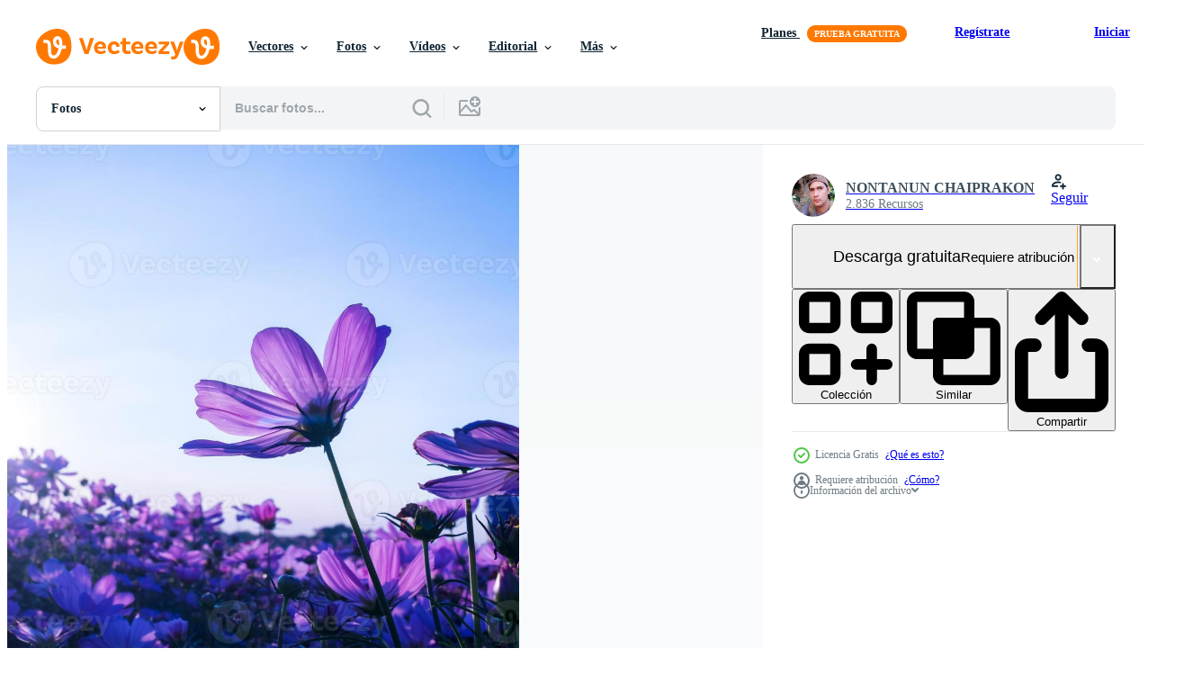

--- FILE ---
content_type: text/html; charset=utf-8
request_url: https://es.vecteezy.com/resources/2045470/show_related_tags_async_content
body_size: 1615
content:
<turbo-frame id="show-related-tags">
  <h2 class="ez-resource-related__header">Palabras claves relacionadas</h2>

    <div class="splide ez-carousel tags-carousel is-ready" style="--carousel_height: 48px; --additional_height: 0px;" data-controller="carousel search-tag" data-bullets="false" data-loop="false" data-arrows="true">
    <div class="splide__track ez-carousel__track" data-carousel-target="track">
      <ul class="splide__list ez-carousel__inner-wrap" data-carousel-target="innerWrap">
        <li class="search-tag splide__slide ez-carousel__slide" data-carousel-target="slide"><a class="search-tag__tag-link ez-btn ez-btn--light" title="jardín" data-action="search-tag#sendClickEvent search-tag#performSearch" data-search-tag-verified="true" data-keyword-location="show" href="/fotos-gratis/jard%C3%ADn">jardín</a></li><li class="search-tag splide__slide ez-carousel__slide" data-carousel-target="slide"><a class="search-tag__tag-link ez-btn ez-btn--light" title="púrpura" data-action="search-tag#sendClickEvent search-tag#performSearch" data-search-tag-verified="true" data-keyword-location="show" href="/fotos-gratis/p%C3%BArpura">púrpura</a></li><li class="search-tag splide__slide ez-carousel__slide" data-carousel-target="slide"><a class="search-tag__tag-link ez-btn ez-btn--light" title="puesta de sol" data-action="search-tag#sendClickEvent search-tag#performSearch" data-search-tag-verified="true" data-keyword-location="show" href="/fotos-gratis/puesta-de-sol">puesta de sol</a></li><li class="search-tag splide__slide ez-carousel__slide" data-carousel-target="slide"><a class="search-tag__tag-link ez-btn ez-btn--light" title="cosmos" data-action="search-tag#sendClickEvent search-tag#performSearch" data-search-tag-verified="true" data-keyword-location="show" href="/fotos-gratis/cosmos">cosmos</a></li><li class="search-tag splide__slide ez-carousel__slide" data-carousel-target="slide"><a class="search-tag__tag-link ez-btn ez-btn--light" title="naturaleza" data-action="search-tag#sendClickEvent search-tag#performSearch" data-search-tag-verified="true" data-keyword-location="show" href="/fotos-gratis/naturaleza">naturaleza</a></li><li class="search-tag splide__slide ez-carousel__slide" data-carousel-target="slide"><a class="search-tag__tag-link ez-btn ez-btn--light" title="prado" data-action="search-tag#sendClickEvent search-tag#performSearch" data-search-tag-verified="true" data-keyword-location="show" href="/fotos-gratis/prado">prado</a></li><li class="search-tag splide__slide ez-carousel__slide" data-carousel-target="slide"><a class="search-tag__tag-link ez-btn ez-btn--light" title="verano" data-action="search-tag#sendClickEvent search-tag#performSearch" data-search-tag-verified="true" data-keyword-location="show" href="/fotos-gratis/verano">verano</a></li><li class="search-tag splide__slide ez-carousel__slide" data-carousel-target="slide"><a class="search-tag__tag-link ez-btn ez-btn--light" title="rosado" data-action="search-tag#sendClickEvent search-tag#performSearch" data-search-tag-verified="true" data-keyword-location="show" href="/fotos-gratis/rosado">rosado</a></li><li class="search-tag splide__slide ez-carousel__slide" data-carousel-target="slide"><a class="search-tag__tag-link ez-btn ez-btn--light" title="campo" data-action="search-tag#sendClickEvent search-tag#performSearch" data-search-tag-verified="true" data-keyword-location="show" href="/fotos-gratis/campo">campo</a></li><li class="search-tag splide__slide ez-carousel__slide" data-carousel-target="slide"><a class="search-tag__tag-link ez-btn ez-btn--light" title="flor" data-action="search-tag#sendClickEvent search-tag#performSearch" data-search-tag-verified="true" data-keyword-location="show" href="/fotos-gratis/flor">flor</a></li><li class="search-tag splide__slide ez-carousel__slide" data-carousel-target="slide"><a class="search-tag__tag-link ez-btn ez-btn--light" title="fresco" data-action="search-tag#sendClickEvent search-tag#performSearch" data-search-tag-verified="true" data-keyword-location="show" href="/fotos-gratis/fresco">fresco</a></li><li class="search-tag splide__slide ez-carousel__slide" data-carousel-target="slide"><a class="search-tag__tag-link ez-btn ez-btn--light" title="verde" data-action="search-tag#sendClickEvent search-tag#performSearch" data-search-tag-verified="true" data-keyword-location="show" href="/fotos-gratis/verde">verde</a></li><li class="search-tag splide__slide ez-carousel__slide" data-carousel-target="slide"><a class="search-tag__tag-link ez-btn ez-btn--light" title="color" data-action="search-tag#sendClickEvent search-tag#performSearch" data-search-tag-verified="true" data-keyword-location="show" href="/fotos-gratis/color">color</a></li><li class="search-tag splide__slide ez-carousel__slide" data-carousel-target="slide"><a class="search-tag__tag-link ez-btn ez-btn--light" title="hermosa" data-action="search-tag#sendClickEvent search-tag#performSearch" data-search-tag-verified="true" data-keyword-location="show" href="/fotos-gratis/hermosa">hermosa</a></li><li class="search-tag splide__slide ez-carousel__slide" data-carousel-target="slide"><a class="search-tag__tag-link ez-btn ez-btn--light" title="primavera" data-action="search-tag#sendClickEvent search-tag#performSearch" data-search-tag-verified="true" data-keyword-location="show" href="/fotos-gratis/primavera">primavera</a></li><li class="search-tag splide__slide ez-carousel__slide" data-carousel-target="slide"><a class="search-tag__tag-link ez-btn ez-btn--light" title="flora" data-action="search-tag#sendClickEvent search-tag#performSearch" data-search-tag-verified="true" data-keyword-location="show" href="/fotos-gratis/flora">flora</a></li><li class="search-tag splide__slide ez-carousel__slide" data-carousel-target="slide"><a class="search-tag__tag-link ez-btn ez-btn--light" title="floral" data-action="search-tag#sendClickEvent search-tag#performSearch" data-search-tag-verified="true" data-keyword-location="show" href="/fotos-gratis/floral">floral</a></li><li class="search-tag splide__slide ez-carousel__slide" data-carousel-target="slide"><a class="search-tag__tag-link ez-btn ez-btn--light" title="brillante" data-action="search-tag#sendClickEvent search-tag#performSearch" data-search-tag-verified="true" data-keyword-location="show" href="/fotos-gratis/brillante">brillante</a></li><li class="search-tag splide__slide ez-carousel__slide" data-carousel-target="slide"><a class="search-tag__tag-link ez-btn ez-btn--light" title="botánica" data-action="search-tag#sendClickEvent search-tag#performSearch" data-search-tag-verified="true" data-keyword-location="show" href="/fotos-gratis/bot%C3%A1nica">botánica</a></li><li class="search-tag splide__slide ez-carousel__slide" data-carousel-target="slide"><a class="search-tag__tag-link ez-btn ez-btn--light" title="otoño" data-action="search-tag#sendClickEvent search-tag#performSearch" data-search-tag-verified="true" data-keyword-location="show" href="/fotos-gratis/oto%C3%B1o">otoño</a></li><li class="search-tag splide__slide ez-carousel__slide" data-carousel-target="slide"><a class="search-tag__tag-link ez-btn ez-btn--light" title="belleza" data-action="search-tag#sendClickEvent search-tag#performSearch" data-search-tag-verified="true" data-keyword-location="show" href="/fotos-gratis/belleza">belleza</a></li><li class="search-tag splide__slide ez-carousel__slide" data-carousel-target="slide"><a class="search-tag__tag-link ez-btn ez-btn--light" title="ambiente" data-action="search-tag#sendClickEvent search-tag#performSearch" data-search-tag-verified="true" data-keyword-location="show" href="/fotos-gratis/ambiente">ambiente</a></li><li class="search-tag splide__slide ez-carousel__slide" data-carousel-target="slide"><a class="search-tag__tag-link ez-btn ez-btn--light" title="soleado" data-action="search-tag#sendClickEvent search-tag#performSearch" data-search-tag-verified="true" data-keyword-location="show" href="/fotos-gratis/soleado">soleado</a></li><li class="search-tag splide__slide ez-carousel__slide" data-carousel-target="slide"><a class="search-tag__tag-link ez-btn ez-btn--light" title="blanco" data-action="search-tag#sendClickEvent search-tag#performSearch" data-search-tag-verified="true" data-keyword-location="show" href="/fotos-gratis/blanco">blanco</a></li><li class="search-tag splide__slide ez-carousel__slide" data-carousel-target="slide"><a class="search-tag__tag-link ez-btn ez-btn--light" title="azul" data-action="search-tag#sendClickEvent search-tag#performSearch" data-search-tag-verified="true" data-keyword-location="show" href="/fotos-gratis/azul">azul</a></li><li class="search-tag splide__slide ez-carousel__slide" data-carousel-target="slide"><a class="search-tag__tag-link ez-btn ez-btn--light" title="clásico" data-action="search-tag#sendClickEvent search-tag#performSearch" data-search-tag-verified="true" data-keyword-location="show" href="/fotos-gratis/cl%C3%A1sico">clásico</a></li><li class="search-tag splide__slide ez-carousel__slide" data-carousel-target="slide"><a class="search-tag__tag-link ez-btn ez-btn--light" title="luz de sol" data-action="search-tag#sendClickEvent search-tag#performSearch" data-search-tag-verified="true" data-keyword-location="show" href="/fotos-gratis/luz-de-sol">luz de sol</a></li><li class="search-tag splide__slide ez-carousel__slide" data-carousel-target="slide"><a class="search-tag__tag-link ez-btn ez-btn--light" title="celebracion" data-action="search-tag#sendClickEvent search-tag#performSearch" data-search-tag-verified="true" data-keyword-location="show" href="/fotos-gratis/celebracion">celebracion</a></li><li class="search-tag splide__slide ez-carousel__slide" data-carousel-target="slide"><a class="search-tag__tag-link ez-btn ez-btn--light" title="vitalidad" data-action="search-tag#sendClickEvent search-tag#performSearch" data-search-tag-verified="true" data-keyword-location="show" href="/fotos-gratis/vitalidad">vitalidad</a></li><li class="search-tag splide__slide ez-carousel__slide" data-carousel-target="slide"><a class="search-tag__tag-link ez-btn ez-btn--light" title="rico" data-action="search-tag#sendClickEvent search-tag#performSearch" data-search-tag-verified="true" data-keyword-location="show" href="/fotos-gratis/rico">rico</a></li>
</ul></div>
    

    <div class="splide__arrows splide__arrows--ltr ez-carousel__arrows"><button class="splide__arrow splide__arrow--prev ez-carousel__arrow ez-carousel__arrow--prev" disabled="disabled" data-carousel-target="arrowPrev" data-test-id="carousel-arrow-prev" data-direction="prev" aria_label="Anterior"><span class="ez-carousel__arrow-wrap"><svg xmlns="http://www.w3.org/2000/svg" viewBox="0 0 5 8" role="img" aria-labelledby="a8lejra7qyoic8ktd194aviq7ou0qggw" class="arrow-prev"><desc id="a8lejra7qyoic8ktd194aviq7ou0qggw">Anterior</desc><path fill-rule="evenodd" d="M4.707 7.707a1 1 0 0 0 0-1.414L2.414 4l2.293-2.293A1 1 0 0 0 3.293.293l-3 3a1 1 0 0 0 0 1.414l3 3a1 1 0 0 0 1.414 0Z" clip-rule="evenodd"></path></svg>
</span><span class="ez-carousel__gradient"></span></button><button class="splide__arrow splide__arrow--next ez-carousel__arrow ez-carousel__arrow--next" disabled="disabled" data-carousel-target="arrowNext" data-test-id="carousel-arrow-next" data-direction="next" aria_label="Siguiente"><span class="ez-carousel__arrow-wrap"><svg xmlns="http://www.w3.org/2000/svg" viewBox="0 0 5 8" role="img" aria-labelledby="ae6fqk6bf0h5bavud0rm5vk65m8nwkpf" class="arrow-next"><desc id="ae6fqk6bf0h5bavud0rm5vk65m8nwkpf">Siguiente</desc><path fill-rule="evenodd" d="M.293 7.707a1 1 0 0 1 0-1.414L2.586 4 .293 1.707A1 1 0 0 1 1.707.293l3 3a1 1 0 0 1 0 1.414l-3 3a1 1 0 0 1-1.414 0Z" clip-rule="evenodd"></path></svg>
</span><span class="ez-carousel__gradient"></span></button></div>
</div></turbo-frame>


--- FILE ---
content_type: text/html; charset=utf-8
request_url: https://es.vecteezy.com/resources/2045470/show_related_grids_async_content
body_size: 15333
content:
<turbo-frame id="show-related-resources">
    <div data-conversions-category="Los usuarios también vieron">
      <h2 class="ez-resource-related__header">
        Los usuarios también vieron
      </h2>

      <ul class="ez-resource-grid ez-resource-grid--main-grid  is-hidden" id="false" data-controller="grid contributor-info" data-grid-track-truncation-value="false" data-max-rows="50" data-row-height="240" data-instant-grid="false" data-truncate-results="false" data-testid="also-viewed-resources" data-labels="free" style="--free: &#39;Gratis&#39;;">

  <li class="ez-resource-grid__item ez-resource-thumb ez-resource-thumb--pro" data-controller="grid-item-decorator" data-position="{{position}}" data-item-id="2409024" data-pro="true" data-grid-target="gridItem" data-w="300" data-h="200" data-grid-item-decorator-free-label-value="Gratis" data-action="mouseenter-&gt;grid-item-decorator#hoverThumb:once" data-grid-item-decorator-item-pro-param="Pro" data-grid-item-decorator-resource-id-param="2409024" data-grid-item-decorator-content-type-param="Content-photo" data-grid-item-decorator-image-src-param="https://static.vecteezy.com/system/resources/previews/002/409/024/non_2x/cosmos-flowers-beautiful-photo.jpg" data-grid-item-decorator-pinterest-url-param="https://es.vecteezy.com/foto/2409024-cosmos-flores-hermosas" data-grid-item-decorator-seo-page-description-param="cosmos flores hermosas" data-grid-item-decorator-user-id-param="2573349" data-grid-item-decorator-user-display-name-param="Wasant Tonkun" data-grid-item-decorator-avatar-src-param="https://static.vecteezy.com/system/user/avatar/2573349/medium_F18A3556-2.jpg" data-grid-item-decorator-uploads-path-param="/miembros/ns_boongkee773448/uploads">

  <script type="application/ld+json" id="media_schema">
  {"@context":"https://schema.org","@type":"ImageObject","name":"cosmos flores hermosas","uploadDate":"2021-05-08T15:19:30-05:00","thumbnailUrl":"https://static.vecteezy.com/system/resources/thumbnails/002/409/024/small_2x/cosmos-flowers-beautiful-photo.jpg","contentUrl":"https://static.vecteezy.com/system/resources/previews/002/409/024/non_2x/cosmos-flowers-beautiful-photo.jpg","sourceOrganization":"Vecteezy","license":"https://support.vecteezy.com/es/nuevas-licencias-de-vecteezy-ByHivesvt","acquireLicensePage":"https://es.vecteezy.com/foto/2409024-cosmos-flores-hermosas","creator":{"@type":"Person","name":"Wasant Tonkun"},"copyrightNotice":"Wasant Tonkun","creditText":"Vecteezy"}
</script>


<a href="/foto/2409024-cosmos-flores-hermosas" class="ez-resource-thumb__link" title="cosmos flores hermosas" style="--height: 200; --width: 300; " data-action="click-&gt;grid#trackResourceClick mouseenter-&gt;grid#trackResourceHover" data-content-type="photo" data-controller="ez-hover-intent" data-previews-srcs="[&quot;https://static.vecteezy.com/system/resources/previews/002/409/024/non_2x/cosmos-flowers-beautiful-photo.jpg&quot;,&quot;https://static.vecteezy.com/system/resources/previews/002/409/024/large_2x/cosmos-flowers-beautiful-photo.jpg&quot;]" data-pro="true" data-resource-id="2409024" data-grid-item-decorator-target="link">
    <img src="https://static.vecteezy.com/system/resources/thumbnails/002/409/024/small/cosmos-flowers-beautiful-photo.jpg" srcset="https://static.vecteezy.com/system/resources/thumbnails/002/409/024/small_2x/cosmos-flowers-beautiful-photo.jpg 2x, https://static.vecteezy.com/system/resources/thumbnails/002/409/024/small/cosmos-flowers-beautiful-photo.jpg 1x" class="ez-resource-thumb__img" loading="lazy" decoding="async" width="300" height="200" alt="cosmos flores hermosas foto">

</a>

  <div class="ez-resource-thumb__label-wrap"></div>
  

  <div class="ez-resource-thumb__hover-state"></div>
</li><li class="ez-resource-grid__item ez-resource-thumb" data-controller="grid-item-decorator" data-position="{{position}}" data-item-id="2487514" data-pro="false" data-grid-target="gridItem" data-w="643" data-h="200" data-grid-item-decorator-free-label-value="Gratis" data-action="mouseenter-&gt;grid-item-decorator#hoverThumb:once" data-grid-item-decorator-item-pro-param="Free" data-grid-item-decorator-resource-id-param="2487514" data-grid-item-decorator-content-type-param="Content-photo" data-grid-item-decorator-image-src-param="https://static.vecteezy.com/system/resources/previews/002/487/514/non_2x/cosmos-flowers-are-blooming-beautifully-in-the-natural-garden-free-photo.jpg" data-grid-item-decorator-pinterest-url-param="https://es.vecteezy.com/foto/2487514-cosmos-flores-estan-floreciendo-maravillosamente-en-el-jardin-natural" data-grid-item-decorator-seo-page-description-param="Las flores del cosmos están floreciendo maravillosamente en el jardín natural." data-grid-item-decorator-user-id-param="1910587" data-grid-item-decorator-user-display-name-param="NONTANUN CHAIPRAKON" data-grid-item-decorator-avatar-src-param="https://static.vecteezy.com/system/user/avatar/1910587/medium_1.jpg" data-grid-item-decorator-uploads-path-param="/miembros/tavan150/uploads">

  <script type="application/ld+json" id="media_schema">
  {"@context":"https://schema.org","@type":"ImageObject","name":"Las flores del cosmos están floreciendo maravillosamente en el jardín natural.","uploadDate":"2021-05-25T08:35:33-05:00","thumbnailUrl":"https://static.vecteezy.com/system/resources/thumbnails/002/487/514/small_2x/cosmos-flowers-are-blooming-beautifully-in-the-natural-garden-free-photo.jpg","contentUrl":"https://static.vecteezy.com/system/resources/previews/002/487/514/non_2x/cosmos-flowers-are-blooming-beautifully-in-the-natural-garden-free-photo.jpg","sourceOrganization":"Vecteezy","license":"https://support.vecteezy.com/es/nuevas-licencias-de-vecteezy-ByHivesvt","acquireLicensePage":"https://es.vecteezy.com/foto/2487514-cosmos-flores-estan-floreciendo-maravillosamente-en-el-jardin-natural","creator":{"@type":"Person","name":"NONTANUN CHAIPRAKON"},"copyrightNotice":"NONTANUN CHAIPRAKON","creditText":"Vecteezy"}
</script>


<a href="/foto/2487514-cosmos-flores-estan-floreciendo-maravillosamente-en-el-jardin-natural" class="ez-resource-thumb__link" title="Las flores del cosmos están floreciendo maravillosamente en el jardín natural." style="--height: 200; --width: 643; " data-action="click-&gt;grid#trackResourceClick mouseenter-&gt;grid#trackResourceHover" data-content-type="photo" data-controller="ez-hover-intent" data-previews-srcs="[&quot;https://static.vecteezy.com/system/resources/previews/002/487/514/non_2x/cosmos-flowers-are-blooming-beautifully-in-the-natural-garden-free-photo.jpg&quot;,&quot;https://static.vecteezy.com/system/resources/previews/002/487/514/large_2x/cosmos-flowers-are-blooming-beautifully-in-the-natural-garden-free-photo.jpg&quot;]" data-pro="false" data-resource-id="2487514" data-grid-item-decorator-target="link">
    <img src="https://static.vecteezy.com/system/resources/thumbnails/002/487/514/small/cosmos-flowers-are-blooming-beautifully-in-the-natural-garden-free-photo.jpg" srcset="https://static.vecteezy.com/system/resources/thumbnails/002/487/514/small_2x/cosmos-flowers-are-blooming-beautifully-in-the-natural-garden-free-photo.jpg 2x, https://static.vecteezy.com/system/resources/thumbnails/002/487/514/small/cosmos-flowers-are-blooming-beautifully-in-the-natural-garden-free-photo.jpg 1x" class="ez-resource-thumb__img" loading="lazy" decoding="async" width="643" height="200" alt="Las flores del cosmos están floreciendo maravillosamente en el jardín natural. foto">

</a>

  <div class="ez-resource-thumb__label-wrap"></div>
  

  <div class="ez-resource-thumb__hover-state"></div>
</li><li class="ez-resource-grid__item ez-resource-thumb" data-controller="grid-item-decorator" data-position="{{position}}" data-item-id="8927473" data-pro="false" data-grid-target="gridItem" data-w="302" data-h="200" data-grid-item-decorator-free-label-value="Gratis" data-action="mouseenter-&gt;grid-item-decorator#hoverThumb:once" data-grid-item-decorator-item-pro-param="Free" data-grid-item-decorator-resource-id-param="8927473" data-grid-item-decorator-content-type-param="Content-photo" data-grid-item-decorator-image-src-param="https://static.vecteezy.com/system/resources/previews/008/927/473/non_2x/empty-white-paper-for-text-with-orchids-flower-of-two-coner-on-pastel-pink-background-free-photo.jpg" data-grid-item-decorator-pinterest-url-param="https://es.vecteezy.com/foto/8927473-papel-blanco-vacio-para-texto-con-orquideas-flor-de-dos-conos-sobre-fondo-rosa-pastel" data-grid-item-decorator-seo-page-description-param="papel blanco vacío para texto con flor de orquídeas de dos conos sobre fondo rosa pastel." data-grid-item-decorator-user-id-param="7607521" data-grid-item-decorator-user-display-name-param="Songyuth Unkong" data-grid-item-decorator-avatar-src-param="https://static.vecteezy.com/system/user/avatar/7607521/medium_POK_2685.jpg" data-grid-item-decorator-uploads-path-param="/miembros/baramyou070840680/uploads">

  <script type="application/ld+json" id="media_schema">
  {"@context":"https://schema.org","@type":"ImageObject","name":"papel blanco vacío para texto con flor de orquídeas de dos conos sobre fondo rosa pastel.","uploadDate":"2022-07-10T09:04:50-05:00","thumbnailUrl":"https://static.vecteezy.com/system/resources/thumbnails/008/927/473/small_2x/empty-white-paper-for-text-with-orchids-flower-of-two-coner-on-pastel-pink-background-free-photo.jpg","contentUrl":"https://static.vecteezy.com/system/resources/previews/008/927/473/non_2x/empty-white-paper-for-text-with-orchids-flower-of-two-coner-on-pastel-pink-background-free-photo.jpg","sourceOrganization":"Vecteezy","license":"https://support.vecteezy.com/es/nuevas-licencias-de-vecteezy-ByHivesvt","acquireLicensePage":"https://es.vecteezy.com/foto/8927473-papel-blanco-vacio-para-texto-con-orquideas-flor-de-dos-conos-sobre-fondo-rosa-pastel","creator":{"@type":"Person","name":"Songyuth Unkong"},"copyrightNotice":"Songyuth Unkong","creditText":"Vecteezy"}
</script>


<a href="/foto/8927473-papel-blanco-vacio-para-texto-con-orquideas-flor-de-dos-conos-sobre-fondo-rosa-pastel" class="ez-resource-thumb__link" title="papel blanco vacío para texto con flor de orquídeas de dos conos sobre fondo rosa pastel." style="--height: 200; --width: 302; " data-action="click-&gt;grid#trackResourceClick mouseenter-&gt;grid#trackResourceHover" data-content-type="photo" data-controller="ez-hover-intent" data-previews-srcs="[&quot;https://static.vecteezy.com/system/resources/previews/008/927/473/non_2x/empty-white-paper-for-text-with-orchids-flower-of-two-coner-on-pastel-pink-background-free-photo.jpg&quot;,&quot;https://static.vecteezy.com/system/resources/previews/008/927/473/large_2x/empty-white-paper-for-text-with-orchids-flower-of-two-coner-on-pastel-pink-background-free-photo.jpg&quot;]" data-pro="false" data-resource-id="8927473" data-grid-item-decorator-target="link">
    <img src="https://static.vecteezy.com/system/resources/thumbnails/008/927/473/small/empty-white-paper-for-text-with-orchids-flower-of-two-coner-on-pastel-pink-background-free-photo.jpg" srcset="https://static.vecteezy.com/system/resources/thumbnails/008/927/473/small_2x/empty-white-paper-for-text-with-orchids-flower-of-two-coner-on-pastel-pink-background-free-photo.jpg 2x, https://static.vecteezy.com/system/resources/thumbnails/008/927/473/small/empty-white-paper-for-text-with-orchids-flower-of-two-coner-on-pastel-pink-background-free-photo.jpg 1x" class="ez-resource-thumb__img" loading="lazy" decoding="async" width="302" height="200" alt="papel blanco vacío para texto con flor de orquídeas de dos conos sobre fondo rosa pastel. foto">

</a>

  <div class="ez-resource-thumb__label-wrap"></div>
  

  <div class="ez-resource-thumb__hover-state"></div>
</li><li class="ez-resource-grid__item ez-resource-thumb ez-resource-thumb--pro" data-controller="grid-item-decorator" data-position="{{position}}" data-item-id="1965319" data-pro="true" data-grid-target="gridItem" data-w="300" data-h="200" data-grid-item-decorator-free-label-value="Gratis" data-action="mouseenter-&gt;grid-item-decorator#hoverThumb:once" data-grid-item-decorator-item-pro-param="Pro" data-grid-item-decorator-resource-id-param="1965319" data-grid-item-decorator-content-type-param="Content-photo" data-grid-item-decorator-image-src-param="https://static.vecteezy.com/system/resources/previews/001/965/319/non_2x/pink-flowers-on-blue-sky-free-photo.jpg" data-grid-item-decorator-pinterest-url-param="https://es.vecteezy.com/foto/1965319-flores-rosas-en-cielo-azul" data-grid-item-decorator-seo-page-description-param="flores rosadas en el cielo azul" data-grid-item-decorator-user-id-param="2573349" data-grid-item-decorator-user-display-name-param="Wasant Tonkun" data-grid-item-decorator-avatar-src-param="https://static.vecteezy.com/system/user/avatar/2573349/medium_F18A3556-2.jpg" data-grid-item-decorator-uploads-path-param="/miembros/ns_boongkee773448/uploads">

  <script type="application/ld+json" id="media_schema">
  {"@context":"https://schema.org","@type":"ImageObject","name":"flores rosadas en el cielo azul","uploadDate":"2021-01-26T18:32:07-06:00","thumbnailUrl":"https://static.vecteezy.com/system/resources/thumbnails/001/965/319/small_2x/pink-flowers-on-blue-sky-free-photo.jpg","contentUrl":"https://static.vecteezy.com/system/resources/previews/001/965/319/non_2x/pink-flowers-on-blue-sky-free-photo.jpg","sourceOrganization":"Vecteezy","license":"https://support.vecteezy.com/es/nuevas-licencias-de-vecteezy-ByHivesvt","acquireLicensePage":"https://es.vecteezy.com/foto/1965319-flores-rosas-en-cielo-azul","creator":{"@type":"Person","name":"Wasant Tonkun"},"copyrightNotice":"Wasant Tonkun","creditText":"Vecteezy"}
</script>


<a href="/foto/1965319-flores-rosas-en-cielo-azul" class="ez-resource-thumb__link" title="flores rosadas en el cielo azul" style="--height: 200; --width: 300; " data-action="click-&gt;grid#trackResourceClick mouseenter-&gt;grid#trackResourceHover" data-content-type="photo" data-controller="ez-hover-intent" data-previews-srcs="[&quot;https://static.vecteezy.com/system/resources/previews/001/965/319/non_2x/pink-flowers-on-blue-sky-free-photo.jpg&quot;,&quot;https://static.vecteezy.com/system/resources/previews/001/965/319/large_2x/pink-flowers-on-blue-sky-free-photo.jpg&quot;]" data-pro="true" data-resource-id="1965319" data-grid-item-decorator-target="link">
    <img src="https://static.vecteezy.com/system/resources/thumbnails/001/965/319/small/pink-flowers-on-blue-sky-free-photo.jpg" srcset="https://static.vecteezy.com/system/resources/thumbnails/001/965/319/small_2x/pink-flowers-on-blue-sky-free-photo.jpg 2x, https://static.vecteezy.com/system/resources/thumbnails/001/965/319/small/pink-flowers-on-blue-sky-free-photo.jpg 1x" class="ez-resource-thumb__img" loading="lazy" decoding="async" width="300" height="200" alt="flores rosadas en el cielo azul foto">

</a>

  <div class="ez-resource-thumb__label-wrap"></div>
  

  <div class="ez-resource-thumb__hover-state"></div>
</li><li class="ez-resource-grid__item ez-resource-thumb" data-controller="grid-item-decorator" data-position="{{position}}" data-item-id="3247042" data-pro="false" data-grid-target="gridItem" data-w="355" data-h="200" data-grid-item-decorator-free-label-value="Gratis" data-action="mouseenter-&gt;grid-item-decorator#hoverThumb:once" data-grid-item-decorator-item-pro-param="Free" data-grid-item-decorator-resource-id-param="3247042" data-grid-item-decorator-content-type-param="Content-photo" data-grid-item-decorator-image-src-param="https://static.vecteezy.com/system/resources/previews/003/247/042/non_2x/frangipani-flowers-in-the-garden-free-photo.jpg" data-grid-item-decorator-pinterest-url-param="https://es.vecteezy.com/foto/3247042-frangipani-flores-en-el-jardin" data-grid-item-decorator-seo-page-description-param="flores de frangipani en el jardín" data-grid-item-decorator-user-id-param="4805984" data-grid-item-decorator-user-display-name-param="kalmar30947191" data-grid-item-decorator-uploads-path-param="/miembros/kalmar30947191/uploads">

  <script type="application/ld+json" id="media_schema">
  {"@context":"https://schema.org","@type":"ImageObject","name":"flores de frangipani en el jardín","uploadDate":"2021-08-19T19:09:24-05:00","thumbnailUrl":"https://static.vecteezy.com/system/resources/thumbnails/003/247/042/small_2x/frangipani-flowers-in-the-garden-free-photo.jpg","contentUrl":"https://static.vecteezy.com/system/resources/previews/003/247/042/non_2x/frangipani-flowers-in-the-garden-free-photo.jpg","sourceOrganization":"Vecteezy","license":"https://support.vecteezy.com/es/nuevas-licencias-de-vecteezy-ByHivesvt","acquireLicensePage":"https://es.vecteezy.com/foto/3247042-frangipani-flores-en-el-jardin","creator":{"@type":"Person","name":"kalmar30947191"},"copyrightNotice":"kalmar30947191","creditText":"Vecteezy"}
</script>


<a href="/foto/3247042-frangipani-flores-en-el-jardin" class="ez-resource-thumb__link" title="flores de frangipani en el jardín" style="--height: 200; --width: 355; " data-action="click-&gt;grid#trackResourceClick mouseenter-&gt;grid#trackResourceHover" data-content-type="photo" data-controller="ez-hover-intent" data-previews-srcs="[&quot;https://static.vecteezy.com/system/resources/previews/003/247/042/non_2x/frangipani-flowers-in-the-garden-free-photo.jpg&quot;,&quot;https://static.vecteezy.com/system/resources/previews/003/247/042/large_2x/frangipani-flowers-in-the-garden-free-photo.jpg&quot;]" data-pro="false" data-resource-id="3247042" data-grid-item-decorator-target="link">
    <img src="https://static.vecteezy.com/system/resources/thumbnails/003/247/042/small/frangipani-flowers-in-the-garden-free-photo.jpg" srcset="https://static.vecteezy.com/system/resources/thumbnails/003/247/042/small_2x/frangipani-flowers-in-the-garden-free-photo.jpg 2x, https://static.vecteezy.com/system/resources/thumbnails/003/247/042/small/frangipani-flowers-in-the-garden-free-photo.jpg 1x" class="ez-resource-thumb__img" loading="lazy" decoding="async" width="355" height="200" alt="flores de frangipani en el jardín foto">

</a>

  <div class="ez-resource-thumb__label-wrap"></div>
  

  <div class="ez-resource-thumb__hover-state"></div>
</li><li class="ez-resource-grid__item ez-resource-thumb" data-controller="grid-item-decorator" data-position="{{position}}" data-item-id="2045471" data-pro="false" data-grid-target="gridItem" data-w="334" data-h="200" data-grid-item-decorator-free-label-value="Gratis" data-action="mouseenter-&gt;grid-item-decorator#hoverThumb:once" data-grid-item-decorator-item-pro-param="Free" data-grid-item-decorator-resource-id-param="2045471" data-grid-item-decorator-content-type-param="Content-photo" data-grid-item-decorator-image-src-param="https://static.vecteezy.com/system/resources/previews/002/045/471/non_2x/pink-cosmos-flowers-in-the-garden-bloom-gently-in-summer-sunset-photo.jpg" data-grid-item-decorator-pinterest-url-param="https://es.vecteezy.com/foto/2045471-rosa-cosmos-flores-en-el-jardin-florecen-suavemente-en-verano-atardecer" data-grid-item-decorator-seo-page-description-param="Las flores rosadas del cosmos en el jardín florecen suavemente en el atardecer de verano" data-grid-item-decorator-user-id-param="1910587" data-grid-item-decorator-user-display-name-param="NONTANUN CHAIPRAKON" data-grid-item-decorator-avatar-src-param="https://static.vecteezy.com/system/user/avatar/1910587/medium_1.jpg" data-grid-item-decorator-uploads-path-param="/miembros/tavan150/uploads">

  <script type="application/ld+json" id="media_schema">
  {"@context":"https://schema.org","@type":"ImageObject","name":"Las flores rosadas del cosmos en el jardín florecen suavemente en el atardecer de verano","uploadDate":"2021-02-19T11:24:01-06:00","thumbnailUrl":"https://static.vecteezy.com/system/resources/thumbnails/002/045/471/small_2x/pink-cosmos-flowers-in-the-garden-bloom-gently-in-summer-sunset-photo.jpg","contentUrl":"https://static.vecteezy.com/system/resources/previews/002/045/471/non_2x/pink-cosmos-flowers-in-the-garden-bloom-gently-in-summer-sunset-photo.jpg","sourceOrganization":"Vecteezy","license":"https://support.vecteezy.com/es/nuevas-licencias-de-vecteezy-ByHivesvt","acquireLicensePage":"https://es.vecteezy.com/foto/2045471-rosa-cosmos-flores-en-el-jardin-florecen-suavemente-en-verano-atardecer","creator":{"@type":"Person","name":"NONTANUN CHAIPRAKON"},"copyrightNotice":"NONTANUN CHAIPRAKON","creditText":"Vecteezy"}
</script>


<a href="/foto/2045471-rosa-cosmos-flores-en-el-jardin-florecen-suavemente-en-verano-atardecer" class="ez-resource-thumb__link" title="Las flores rosadas del cosmos en el jardín florecen suavemente en el atardecer de verano" style="--height: 200; --width: 334; " data-action="click-&gt;grid#trackResourceClick mouseenter-&gt;grid#trackResourceHover" data-content-type="photo" data-controller="ez-hover-intent" data-previews-srcs="[&quot;https://static.vecteezy.com/system/resources/previews/002/045/471/non_2x/pink-cosmos-flowers-in-the-garden-bloom-gently-in-summer-sunset-photo.jpg&quot;,&quot;https://static.vecteezy.com/system/resources/previews/002/045/471/large_2x/pink-cosmos-flowers-in-the-garden-bloom-gently-in-summer-sunset-photo.jpg&quot;]" data-pro="false" data-resource-id="2045471" data-grid-item-decorator-target="link">
    <img src="https://static.vecteezy.com/system/resources/thumbnails/002/045/471/small/pink-cosmos-flowers-in-the-garden-bloom-gently-in-summer-sunset-photo.jpg" srcset="https://static.vecteezy.com/system/resources/thumbnails/002/045/471/small_2x/pink-cosmos-flowers-in-the-garden-bloom-gently-in-summer-sunset-photo.jpg 2x, https://static.vecteezy.com/system/resources/thumbnails/002/045/471/small/pink-cosmos-flowers-in-the-garden-bloom-gently-in-summer-sunset-photo.jpg 1x" class="ez-resource-thumb__img" loading="lazy" decoding="async" width="334" height="200" alt="Las flores rosadas del cosmos en el jardín florecen suavemente en el atardecer de verano foto">

</a>

  <div class="ez-resource-thumb__label-wrap"></div>
  

  <div class="ez-resource-thumb__hover-state"></div>
</li><li class="ez-resource-grid__item ez-resource-thumb" data-controller="grid-item-decorator" data-position="{{position}}" data-item-id="2127302" data-pro="false" data-grid-target="gridItem" data-w="302" data-h="200" data-grid-item-decorator-free-label-value="Gratis" data-action="mouseenter-&gt;grid-item-decorator#hoverThumb:once" data-grid-item-decorator-item-pro-param="Free" data-grid-item-decorator-resource-id-param="2127302" data-grid-item-decorator-content-type-param="Content-photo" data-grid-item-decorator-image-src-param="https://static.vecteezy.com/system/resources/previews/002/127/302/non_2x/close-up-of-a-yellow-flower-free-photo.jpg" data-grid-item-decorator-pinterest-url-param="https://es.vecteezy.com/foto/2127302-primer-plano-de-una-flor-amarilla" data-grid-item-decorator-seo-page-description-param="primer plano, de, un, flor amarilla" data-grid-item-decorator-user-id-param="2414620" data-grid-item-decorator-user-display-name-param="Khunkorn Laowisit" data-grid-item-decorator-avatar-src-param="https://static.vecteezy.com/system/user/avatar/2414620/medium_3.jpg" data-grid-item-decorator-uploads-path-param="/miembros/khunkorn/uploads">

  <script type="application/ld+json" id="media_schema">
  {"@context":"https://schema.org","@type":"ImageObject","name":"primer plano, de, un, flor amarilla","uploadDate":"2021-03-11T20:26:33-06:00","thumbnailUrl":"https://static.vecteezy.com/system/resources/thumbnails/002/127/302/small_2x/close-up-of-a-yellow-flower-free-photo.jpg","contentUrl":"https://static.vecteezy.com/system/resources/previews/002/127/302/non_2x/close-up-of-a-yellow-flower-free-photo.jpg","sourceOrganization":"Vecteezy","license":"https://support.vecteezy.com/es/nuevas-licencias-de-vecteezy-ByHivesvt","acquireLicensePage":"https://es.vecteezy.com/foto/2127302-primer-plano-de-una-flor-amarilla","creator":{"@type":"Person","name":"Khunkorn Laowisit"},"copyrightNotice":"Khunkorn Laowisit","creditText":"Vecteezy"}
</script>


<a href="/foto/2127302-primer-plano-de-una-flor-amarilla" class="ez-resource-thumb__link" title="primer plano, de, un, flor amarilla" style="--height: 200; --width: 302; " data-action="click-&gt;grid#trackResourceClick mouseenter-&gt;grid#trackResourceHover" data-content-type="photo" data-controller="ez-hover-intent" data-previews-srcs="[&quot;https://static.vecteezy.com/system/resources/previews/002/127/302/non_2x/close-up-of-a-yellow-flower-free-photo.jpg&quot;,&quot;https://static.vecteezy.com/system/resources/previews/002/127/302/large_2x/close-up-of-a-yellow-flower-free-photo.jpg&quot;]" data-pro="false" data-resource-id="2127302" data-grid-item-decorator-target="link">
    <img src="https://static.vecteezy.com/system/resources/thumbnails/002/127/302/small/close-up-of-a-yellow-flower-free-photo.jpg" srcset="https://static.vecteezy.com/system/resources/thumbnails/002/127/302/small_2x/close-up-of-a-yellow-flower-free-photo.jpg 2x, https://static.vecteezy.com/system/resources/thumbnails/002/127/302/small/close-up-of-a-yellow-flower-free-photo.jpg 1x" class="ez-resource-thumb__img" loading="lazy" decoding="async" width="302" height="200" alt="primer plano, de, un, flor amarilla foto">

</a>

  <div class="ez-resource-thumb__label-wrap"></div>
  

  <div class="ez-resource-thumb__hover-state"></div>
</li><li class="ez-resource-grid__item ez-resource-thumb ez-resource-thumb--pro" data-controller="grid-item-decorator" data-position="{{position}}" data-item-id="6696766" data-pro="true" data-grid-target="gridItem" data-w="300" data-h="200" data-grid-item-decorator-free-label-value="Gratis" data-action="mouseenter-&gt;grid-item-decorator#hoverThumb:once" data-grid-item-decorator-item-pro-param="Pro" data-grid-item-decorator-resource-id-param="6696766" data-grid-item-decorator-content-type-param="Content-photo" data-grid-item-decorator-image-src-param="https://static.vecteezy.com/system/resources/previews/006/696/766/non_2x/beautiful-cosmos-flowers-blooming-in-garden-colorful-cosmos-flowers-in-spring-morning-and-blue-sky-photo.jpg" data-grid-item-decorator-pinterest-url-param="https://es.vecteezy.com/foto/6696766-hermoso-cosmos-flores-floreciendo-en-el-jardin-colorido-cosmos-flores-en-primavera-manana-y-cielo-azul" data-grid-item-decorator-seo-page-description-param="hermosas flores de cosmos que florecen en el jardín. flores de cosmos coloridas en la mañana de primavera y cielo azul." data-grid-item-decorator-user-id-param="6811813" data-grid-item-decorator-user-display-name-param="Woraphon Nusen" data-grid-item-decorator-avatar-src-param="https://static.vecteezy.com/system/user/avatar/6811813/medium_woraphon_nusen_silhouette_male_cameraman_Taking_pictures_at_the_dc3b97eb-f6f4-43f0-918a-1f6b60552971.jpg" data-grid-item-decorator-uploads-path-param="/miembros/wm_pix/uploads">

  <script type="application/ld+json" id="media_schema">
  {"@context":"https://schema.org","@type":"ImageObject","name":"hermosas flores de cosmos que florecen en el jardín. flores de cosmos coloridas en la mañana de primavera y cielo azul.","uploadDate":"2022-03-22T13:04:43-05:00","thumbnailUrl":"https://static.vecteezy.com/system/resources/thumbnails/006/696/766/small_2x/beautiful-cosmos-flowers-blooming-in-garden-colorful-cosmos-flowers-in-spring-morning-and-blue-sky-photo.jpg","contentUrl":"https://static.vecteezy.com/system/resources/previews/006/696/766/non_2x/beautiful-cosmos-flowers-blooming-in-garden-colorful-cosmos-flowers-in-spring-morning-and-blue-sky-photo.jpg","sourceOrganization":"Vecteezy","license":"https://support.vecteezy.com/es/nuevas-licencias-de-vecteezy-ByHivesvt","acquireLicensePage":"https://es.vecteezy.com/foto/6696766-hermoso-cosmos-flores-floreciendo-en-el-jardin-colorido-cosmos-flores-en-primavera-manana-y-cielo-azul","creator":{"@type":"Person","name":"Woraphon Nusen"},"copyrightNotice":"Woraphon Nusen","creditText":"Vecteezy"}
</script>


<a href="/foto/6696766-hermoso-cosmos-flores-floreciendo-en-el-jardin-colorido-cosmos-flores-en-primavera-manana-y-cielo-azul" class="ez-resource-thumb__link" title="hermosas flores de cosmos que florecen en el jardín. flores de cosmos coloridas en la mañana de primavera y cielo azul." style="--height: 200; --width: 300; " data-action="click-&gt;grid#trackResourceClick mouseenter-&gt;grid#trackResourceHover" data-content-type="photo" data-controller="ez-hover-intent" data-previews-srcs="[&quot;https://static.vecteezy.com/system/resources/previews/006/696/766/non_2x/beautiful-cosmos-flowers-blooming-in-garden-colorful-cosmos-flowers-in-spring-morning-and-blue-sky-photo.jpg&quot;,&quot;https://static.vecteezy.com/system/resources/previews/006/696/766/large_2x/beautiful-cosmos-flowers-blooming-in-garden-colorful-cosmos-flowers-in-spring-morning-and-blue-sky-photo.jpg&quot;]" data-pro="true" data-resource-id="6696766" data-grid-item-decorator-target="link">
    <img src="https://static.vecteezy.com/system/resources/thumbnails/006/696/766/small/beautiful-cosmos-flowers-blooming-in-garden-colorful-cosmos-flowers-in-spring-morning-and-blue-sky-photo.jpg" srcset="https://static.vecteezy.com/system/resources/thumbnails/006/696/766/small_2x/beautiful-cosmos-flowers-blooming-in-garden-colorful-cosmos-flowers-in-spring-morning-and-blue-sky-photo.jpg 2x, https://static.vecteezy.com/system/resources/thumbnails/006/696/766/small/beautiful-cosmos-flowers-blooming-in-garden-colorful-cosmos-flowers-in-spring-morning-and-blue-sky-photo.jpg 1x" class="ez-resource-thumb__img" loading="lazy" decoding="async" width="300" height="200" alt="hermosas flores de cosmos que florecen en el jardín. flores de cosmos coloridas en la mañana de primavera y cielo azul. foto">

</a>

  <div class="ez-resource-thumb__label-wrap"></div>
  

  <div class="ez-resource-thumb__hover-state"></div>
</li><li class="ez-resource-grid__item ez-resource-thumb" data-controller="grid-item-decorator" data-position="{{position}}" data-item-id="11247053" data-pro="false" data-grid-target="gridItem" data-w="300" data-h="200" data-grid-item-decorator-free-label-value="Gratis" data-action="mouseenter-&gt;grid-item-decorator#hoverThumb:once" data-grid-item-decorator-item-pro-param="Free" data-grid-item-decorator-resource-id-param="11247053" data-grid-item-decorator-content-type-param="Content-photo" data-grid-item-decorator-image-src-param="https://static.vecteezy.com/system/resources/previews/011/247/053/non_2x/spring-sakura-pink-flower-abstract-nature-background-free-photo.jpg" data-grid-item-decorator-pinterest-url-param="https://es.vecteezy.com/foto/11247053-fondo-de-naturaleza-abstracta-de-flor-rosa-de-sakura-de-primavera" data-grid-item-decorator-seo-page-description-param="fondo de naturaleza abstracta de flor rosa de sakura de primavera" data-grid-item-decorator-user-id-param="4277714" data-grid-item-decorator-user-display-name-param="R2 Studio" data-grid-item-decorator-avatar-src-param="https://static.vecteezy.com/system/user/avatar/4277714/medium_Watercolour_Canvas_2.jpg" data-grid-item-decorator-uploads-path-param="/miembros/r2studio/uploads">

  <script type="application/ld+json" id="media_schema">
  {"@context":"https://schema.org","@type":"ImageObject","name":"fondo de naturaleza abstracta de flor rosa de sakura de primavera","uploadDate":"2022-09-03T17:44:28-05:00","thumbnailUrl":"https://static.vecteezy.com/system/resources/thumbnails/011/247/053/small_2x/spring-sakura-pink-flower-abstract-nature-background-free-photo.jpg","contentUrl":"https://static.vecteezy.com/system/resources/previews/011/247/053/non_2x/spring-sakura-pink-flower-abstract-nature-background-free-photo.jpg","sourceOrganization":"Vecteezy","license":"https://support.vecteezy.com/es/nuevas-licencias-de-vecteezy-ByHivesvt","acquireLicensePage":"https://es.vecteezy.com/foto/11247053-fondo-de-naturaleza-abstracta-de-flor-rosa-de-sakura-de-primavera","creator":{"@type":"Person","name":"R2 Studio"},"copyrightNotice":"R2 Studio","creditText":"Vecteezy"}
</script>


<a href="/foto/11247053-fondo-de-naturaleza-abstracta-de-flor-rosa-de-sakura-de-primavera" class="ez-resource-thumb__link" title="fondo de naturaleza abstracta de flor rosa de sakura de primavera" style="--height: 200; --width: 300; " data-action="click-&gt;grid#trackResourceClick mouseenter-&gt;grid#trackResourceHover" data-content-type="photo" data-controller="ez-hover-intent" data-previews-srcs="[&quot;https://static.vecteezy.com/system/resources/previews/011/247/053/non_2x/spring-sakura-pink-flower-abstract-nature-background-free-photo.jpg&quot;,&quot;https://static.vecteezy.com/system/resources/previews/011/247/053/large_2x/spring-sakura-pink-flower-abstract-nature-background-free-photo.jpg&quot;]" data-pro="false" data-resource-id="11247053" data-grid-item-decorator-target="link">
    <img src="https://static.vecteezy.com/system/resources/thumbnails/011/247/053/small/spring-sakura-pink-flower-abstract-nature-background-free-photo.jpg" srcset="https://static.vecteezy.com/system/resources/thumbnails/011/247/053/small_2x/spring-sakura-pink-flower-abstract-nature-background-free-photo.jpg 2x, https://static.vecteezy.com/system/resources/thumbnails/011/247/053/small/spring-sakura-pink-flower-abstract-nature-background-free-photo.jpg 1x" class="ez-resource-thumb__img" loading="lazy" decoding="async" width="300" height="200" alt="fondo de naturaleza abstracta de flor rosa de sakura de primavera foto">

</a>

  <div class="ez-resource-thumb__label-wrap"></div>
  

  <div class="ez-resource-thumb__hover-state"></div>
</li><li class="ez-resource-grid__item ez-resource-thumb ez-resource-thumb--pro" data-controller="grid-item-decorator" data-position="{{position}}" data-item-id="17619663" data-pro="true" data-grid-target="gridItem" data-w="300" data-h="200" data-grid-item-decorator-free-label-value="Gratis" data-action="mouseenter-&gt;grid-item-decorator#hoverThumb:once" data-grid-item-decorator-item-pro-param="Pro" data-grid-item-decorator-resource-id-param="17619663" data-grid-item-decorator-content-type-param="Content-photo" data-grid-item-decorator-image-src-param="https://static.vecteezy.com/system/resources/previews/017/619/663/non_2x/fine-wild-growing-flower-aster-false-sunflower-on-background-meadow-photo.jpg" data-grid-item-decorator-pinterest-url-param="https://es.vecteezy.com/foto/17619663-fina-flor-silvestre-creciente-aster-falso-girasol-en-pradera-de-fondo" data-grid-item-decorator-seo-page-description-param="fina flor silvestre creciente aster falso girasol en pradera de fondo" data-grid-item-decorator-user-id-param="4381544" data-grid-item-decorator-user-display-name-param="Oleg Korzh" data-grid-item-decorator-avatar-src-param="https://static.vecteezy.com/system/user/avatar/4381544/medium_DSC_1279aa.jpg" data-grid-item-decorator-uploads-path-param="/miembros/olegarx225686762/uploads">

  <script type="application/ld+json" id="media_schema">
  {"@context":"https://schema.org","@type":"ImageObject","name":"fina flor silvestre creciente aster falso girasol en pradera de fondo","uploadDate":"2023-01-22T11:02:24-06:00","thumbnailUrl":"https://static.vecteezy.com/system/resources/thumbnails/017/619/663/small_2x/fine-wild-growing-flower-aster-false-sunflower-on-background-meadow-photo.jpg","contentUrl":"https://static.vecteezy.com/system/resources/previews/017/619/663/non_2x/fine-wild-growing-flower-aster-false-sunflower-on-background-meadow-photo.jpg","sourceOrganization":"Vecteezy","license":"https://support.vecteezy.com/es/nuevas-licencias-de-vecteezy-ByHivesvt","acquireLicensePage":"https://es.vecteezy.com/foto/17619663-fina-flor-silvestre-creciente-aster-falso-girasol-en-pradera-de-fondo","creator":{"@type":"Person","name":"Oleg Korzh"},"copyrightNotice":"Oleg Korzh","creditText":"Vecteezy"}
</script>


<a href="/foto/17619663-fina-flor-silvestre-creciente-aster-falso-girasol-en-pradera-de-fondo" class="ez-resource-thumb__link" title="fina flor silvestre creciente aster falso girasol en pradera de fondo" style="--height: 200; --width: 300; " data-action="click-&gt;grid#trackResourceClick mouseenter-&gt;grid#trackResourceHover" data-content-type="photo" data-controller="ez-hover-intent" data-previews-srcs="[&quot;https://static.vecteezy.com/system/resources/previews/017/619/663/non_2x/fine-wild-growing-flower-aster-false-sunflower-on-background-meadow-photo.jpg&quot;,&quot;https://static.vecteezy.com/system/resources/previews/017/619/663/large_2x/fine-wild-growing-flower-aster-false-sunflower-on-background-meadow-photo.jpg&quot;]" data-pro="true" data-resource-id="17619663" data-grid-item-decorator-target="link">
    <img src="https://static.vecteezy.com/system/resources/thumbnails/017/619/663/small/fine-wild-growing-flower-aster-false-sunflower-on-background-meadow-photo.jpg" srcset="https://static.vecteezy.com/system/resources/thumbnails/017/619/663/small_2x/fine-wild-growing-flower-aster-false-sunflower-on-background-meadow-photo.jpg 2x, https://static.vecteezy.com/system/resources/thumbnails/017/619/663/small/fine-wild-growing-flower-aster-false-sunflower-on-background-meadow-photo.jpg 1x" class="ez-resource-thumb__img" loading="lazy" decoding="async" width="300" height="200" alt="fina flor silvestre creciente aster falso girasol en pradera de fondo foto">

</a>

  <div class="ez-resource-thumb__label-wrap"></div>
  

  <div class="ez-resource-thumb__hover-state"></div>
</li><li class="ez-resource-grid__item ez-resource-thumb ez-resource-thumb--pro" data-controller="grid-item-decorator" data-position="{{position}}" data-item-id="21863609" data-pro="true" data-grid-target="gridItem" data-w="357" data-h="200" data-grid-item-decorator-free-label-value="Gratis" data-action="mouseenter-&gt;grid-item-decorator#hoverThumb:once" data-grid-item-decorator-item-pro-param="Pro" data-grid-item-decorator-resource-id-param="21863609" data-grid-item-decorator-content-type-param="Content-photo" data-grid-item-decorator-image-src-param="https://static.vecteezy.com/system/resources/previews/021/863/609/non_2x/soft-dreamy-sweet-flower-for-love-romance-background-photo.jpg" data-grid-item-decorator-pinterest-url-param="https://es.vecteezy.com/foto/21863609-suave-sonador-dulce-flor-para-amor-romance-antecedentes" data-grid-item-decorator-seo-page-description-param="suave soñador dulce flor para amor romance antecedentes." data-grid-item-decorator-user-id-param="9919291" data-grid-item-decorator-user-display-name-param="Union project" data-grid-item-decorator-avatar-src-param="https://static.vecteezy.com/system/user/avatar/9919291/medium_Desain_tanpa_judul__4_.png" data-grid-item-decorator-uploads-path-param="/miembros/unionproject/uploads">

  <script type="application/ld+json" id="media_schema">
  {"@context":"https://schema.org","@type":"ImageObject","name":"suave soñador dulce flor para amor romance antecedentes.","uploadDate":"2023-03-27T17:53:19-05:00","thumbnailUrl":"https://static.vecteezy.com/system/resources/thumbnails/021/863/609/small_2x/soft-dreamy-sweet-flower-for-love-romance-background-photo.jpg","contentUrl":"https://static.vecteezy.com/system/resources/previews/021/863/609/non_2x/soft-dreamy-sweet-flower-for-love-romance-background-photo.jpg","sourceOrganization":"Vecteezy","license":"https://support.vecteezy.com/es/nuevas-licencias-de-vecteezy-ByHivesvt","acquireLicensePage":"https://es.vecteezy.com/foto/21863609-suave-sonador-dulce-flor-para-amor-romance-antecedentes","creator":{"@type":"Person","name":"Union project"},"copyrightNotice":"Union project","creditText":"Vecteezy"}
</script>


<a href="/foto/21863609-suave-sonador-dulce-flor-para-amor-romance-antecedentes" class="ez-resource-thumb__link" title="suave soñador dulce flor para amor romance antecedentes." style="--height: 200; --width: 357; " data-action="click-&gt;grid#trackResourceClick mouseenter-&gt;grid#trackResourceHover" data-content-type="photo" data-controller="ez-hover-intent" data-previews-srcs="[&quot;https://static.vecteezy.com/system/resources/previews/021/863/609/non_2x/soft-dreamy-sweet-flower-for-love-romance-background-photo.jpg&quot;,&quot;https://static.vecteezy.com/system/resources/previews/021/863/609/large_2x/soft-dreamy-sweet-flower-for-love-romance-background-photo.jpg&quot;]" data-pro="true" data-resource-id="21863609" data-grid-item-decorator-target="link">
    <img src="https://static.vecteezy.com/system/resources/thumbnails/021/863/609/small/soft-dreamy-sweet-flower-for-love-romance-background-photo.jpg" srcset="https://static.vecteezy.com/system/resources/thumbnails/021/863/609/small_2x/soft-dreamy-sweet-flower-for-love-romance-background-photo.jpg 2x, https://static.vecteezy.com/system/resources/thumbnails/021/863/609/small/soft-dreamy-sweet-flower-for-love-romance-background-photo.jpg 1x" class="ez-resource-thumb__img" loading="lazy" decoding="async" width="357" height="200" alt="suave soñador dulce flor para amor romance antecedentes. foto">

</a>

  <div class="ez-resource-thumb__label-wrap"></div>
  

  <div class="ez-resource-thumb__hover-state"></div>
</li><li class="ez-resource-grid__item ez-resource-thumb" data-controller="grid-item-decorator" data-position="{{position}}" data-item-id="2281599" data-pro="false" data-grid-target="gridItem" data-w="300" data-h="200" data-grid-item-decorator-free-label-value="Gratis" data-action="mouseenter-&gt;grid-item-decorator#hoverThumb:once" data-grid-item-decorator-item-pro-param="Free" data-grid-item-decorator-resource-id-param="2281599" data-grid-item-decorator-content-type-param="Content-photo" data-grid-item-decorator-image-src-param="https://static.vecteezy.com/system/resources/previews/002/281/599/non_2x/beautiful-red-flower-plant-in-the-garden-in-springtime-free-photo.jpg" data-grid-item-decorator-pinterest-url-param="https://es.vecteezy.com/foto/2281599-hermosa-flor-roja-planta-en-el-jardin-en-primavera" data-grid-item-decorator-seo-page-description-param="Hermosa planta de flor roja en el jardín en primavera" data-grid-item-decorator-user-id-param="3007444" data-grid-item-decorator-user-display-name-param="Ismael Juan" data-grid-item-decorator-avatar-src-param="https://static.vecteezy.com/system/user/avatar/3007444/medium_DSC06235.jpg" data-grid-item-decorator-uploads-path-param="/miembros/ismaeljs/uploads">

  <script type="application/ld+json" id="media_schema">
  {"@context":"https://schema.org","@type":"ImageObject","name":"Hermosa planta de flor roja en el jardín en primavera","uploadDate":"2021-04-15T17:23:12-05:00","thumbnailUrl":"https://static.vecteezy.com/system/resources/thumbnails/002/281/599/small_2x/beautiful-red-flower-plant-in-the-garden-in-springtime-free-photo.jpg","contentUrl":"https://static.vecteezy.com/system/resources/previews/002/281/599/non_2x/beautiful-red-flower-plant-in-the-garden-in-springtime-free-photo.jpg","sourceOrganization":"Vecteezy","license":"https://support.vecteezy.com/es/nuevas-licencias-de-vecteezy-ByHivesvt","acquireLicensePage":"https://es.vecteezy.com/foto/2281599-hermosa-flor-roja-planta-en-el-jardin-en-primavera","creator":{"@type":"Person","name":"Ismael Juan"},"copyrightNotice":"Ismael Juan","creditText":"Vecteezy"}
</script>


<a href="/foto/2281599-hermosa-flor-roja-planta-en-el-jardin-en-primavera" class="ez-resource-thumb__link" title="Hermosa planta de flor roja en el jardín en primavera" style="--height: 200; --width: 300; " data-action="click-&gt;grid#trackResourceClick mouseenter-&gt;grid#trackResourceHover" data-content-type="photo" data-controller="ez-hover-intent" data-previews-srcs="[&quot;https://static.vecteezy.com/system/resources/previews/002/281/599/non_2x/beautiful-red-flower-plant-in-the-garden-in-springtime-free-photo.jpg&quot;,&quot;https://static.vecteezy.com/system/resources/previews/002/281/599/large_2x/beautiful-red-flower-plant-in-the-garden-in-springtime-free-photo.jpg&quot;]" data-pro="false" data-resource-id="2281599" data-grid-item-decorator-target="link">
    <img src="https://static.vecteezy.com/system/resources/thumbnails/002/281/599/small/beautiful-red-flower-plant-in-the-garden-in-springtime-free-photo.jpg" srcset="https://static.vecteezy.com/system/resources/thumbnails/002/281/599/small_2x/beautiful-red-flower-plant-in-the-garden-in-springtime-free-photo.jpg 2x, https://static.vecteezy.com/system/resources/thumbnails/002/281/599/small/beautiful-red-flower-plant-in-the-garden-in-springtime-free-photo.jpg 1x" class="ez-resource-thumb__img" loading="lazy" decoding="async" width="300" height="200" alt="Hermosa planta de flor roja en el jardín en primavera foto">

</a>

  <div class="ez-resource-thumb__label-wrap"></div>
  

  <div class="ez-resource-thumb__hover-state"></div>
</li><li class="ez-resource-grid__item ez-resource-thumb ez-resource-thumb--pro" data-controller="grid-item-decorator" data-position="{{position}}" data-item-id="6696910" data-pro="true" data-grid-target="gridItem" data-w="300" data-h="200" data-grid-item-decorator-free-label-value="Gratis" data-action="mouseenter-&gt;grid-item-decorator#hoverThumb:once" data-grid-item-decorator-item-pro-param="Pro" data-grid-item-decorator-resource-id-param="6696910" data-grid-item-decorator-content-type-param="Content-photo" data-grid-item-decorator-image-src-param="https://static.vecteezy.com/system/resources/previews/006/696/910/non_2x/beautiful-cosmos-flowers-blooming-in-garden-colorful-cosmos-flowers-in-spring-morning-and-blue-sky-photo.jpg" data-grid-item-decorator-pinterest-url-param="https://es.vecteezy.com/foto/6696910-hermoso-cosmos-flores-floreciendo-en-el-jardin-colorido-cosmos-flores-en-primavera-manana-y-cielo-azul" data-grid-item-decorator-seo-page-description-param="hermosas flores de cosmos que florecen en el jardín. flores de cosmos coloridas en la mañana de primavera y cielo azul." data-grid-item-decorator-user-id-param="6811813" data-grid-item-decorator-user-display-name-param="Woraphon Nusen" data-grid-item-decorator-avatar-src-param="https://static.vecteezy.com/system/user/avatar/6811813/medium_woraphon_nusen_silhouette_male_cameraman_Taking_pictures_at_the_dc3b97eb-f6f4-43f0-918a-1f6b60552971.jpg" data-grid-item-decorator-uploads-path-param="/miembros/wm_pix/uploads">

  <script type="application/ld+json" id="media_schema">
  {"@context":"https://schema.org","@type":"ImageObject","name":"hermosas flores de cosmos que florecen en el jardín. flores de cosmos coloridas en la mañana de primavera y cielo azul.","uploadDate":"2022-03-22T13:33:51-05:00","thumbnailUrl":"https://static.vecteezy.com/system/resources/thumbnails/006/696/910/small_2x/beautiful-cosmos-flowers-blooming-in-garden-colorful-cosmos-flowers-in-spring-morning-and-blue-sky-photo.jpg","contentUrl":"https://static.vecteezy.com/system/resources/previews/006/696/910/non_2x/beautiful-cosmos-flowers-blooming-in-garden-colorful-cosmos-flowers-in-spring-morning-and-blue-sky-photo.jpg","sourceOrganization":"Vecteezy","license":"https://support.vecteezy.com/es/nuevas-licencias-de-vecteezy-ByHivesvt","acquireLicensePage":"https://es.vecteezy.com/foto/6696910-hermoso-cosmos-flores-floreciendo-en-el-jardin-colorido-cosmos-flores-en-primavera-manana-y-cielo-azul","creator":{"@type":"Person","name":"Woraphon Nusen"},"copyrightNotice":"Woraphon Nusen","creditText":"Vecteezy"}
</script>


<a href="/foto/6696910-hermoso-cosmos-flores-floreciendo-en-el-jardin-colorido-cosmos-flores-en-primavera-manana-y-cielo-azul" class="ez-resource-thumb__link" title="hermosas flores de cosmos que florecen en el jardín. flores de cosmos coloridas en la mañana de primavera y cielo azul." style="--height: 200; --width: 300; " data-action="click-&gt;grid#trackResourceClick mouseenter-&gt;grid#trackResourceHover" data-content-type="photo" data-controller="ez-hover-intent" data-previews-srcs="[&quot;https://static.vecteezy.com/system/resources/previews/006/696/910/non_2x/beautiful-cosmos-flowers-blooming-in-garden-colorful-cosmos-flowers-in-spring-morning-and-blue-sky-photo.jpg&quot;,&quot;https://static.vecteezy.com/system/resources/previews/006/696/910/large_2x/beautiful-cosmos-flowers-blooming-in-garden-colorful-cosmos-flowers-in-spring-morning-and-blue-sky-photo.jpg&quot;]" data-pro="true" data-resource-id="6696910" data-grid-item-decorator-target="link">
    <img src="https://static.vecteezy.com/system/resources/thumbnails/006/696/910/small/beautiful-cosmos-flowers-blooming-in-garden-colorful-cosmos-flowers-in-spring-morning-and-blue-sky-photo.jpg" srcset="https://static.vecteezy.com/system/resources/thumbnails/006/696/910/small_2x/beautiful-cosmos-flowers-blooming-in-garden-colorful-cosmos-flowers-in-spring-morning-and-blue-sky-photo.jpg 2x, https://static.vecteezy.com/system/resources/thumbnails/006/696/910/small/beautiful-cosmos-flowers-blooming-in-garden-colorful-cosmos-flowers-in-spring-morning-and-blue-sky-photo.jpg 1x" class="ez-resource-thumb__img" loading="lazy" decoding="async" width="300" height="200" alt="hermosas flores de cosmos que florecen en el jardín. flores de cosmos coloridas en la mañana de primavera y cielo azul. foto">

</a>

  <div class="ez-resource-thumb__label-wrap"></div>
  

  <div class="ez-resource-thumb__hover-state"></div>
</li><li class="ez-resource-grid__item ez-resource-thumb ez-resource-thumb--pro" data-controller="grid-item-decorator" data-position="{{position}}" data-item-id="18732776" data-pro="true" data-grid-target="gridItem" data-w="300" data-h="200" data-grid-item-decorator-free-label-value="Gratis" data-action="mouseenter-&gt;grid-item-decorator#hoverThumb:once" data-grid-item-decorator-item-pro-param="Pro" data-grid-item-decorator-resource-id-param="18732776" data-grid-item-decorator-content-type-param="Content-photo" data-grid-item-decorator-image-src-param="https://static.vecteezy.com/system/resources/previews/018/732/776/non_2x/beautiful-pink-flowers-on-white-wooden-background-valentine-s-day-concept-with-copy-space-photo.jpg" data-grid-item-decorator-pinterest-url-param="https://es.vecteezy.com/foto/18732776-hermosas-flores-rosas-sobre-fondo-blanco-de-madera-concepto-de-dia-de-san-valentin-con-espacio-para-copiar" data-grid-item-decorator-seo-page-description-param="hermosas flores rosas sobre fondo blanco de madera, concepto de día de San Valentín con espacio para copiar" data-grid-item-decorator-user-id-param="7727187" data-grid-item-decorator-user-display-name-param="SOMPOL TANSAKUL" data-grid-item-decorator-avatar-src-param="https://static.vecteezy.com/system/user/avatar/7727187/medium_Fokasu-Profile.png" data-grid-item-decorator-uploads-path-param="/miembros/fokasuart/uploads">

  <script type="application/ld+json" id="media_schema">
  {"@context":"https://schema.org","@type":"ImageObject","name":"hermosas flores rosas sobre fondo blanco de madera, concepto de día de San Valentín con espacio para copiar","uploadDate":"2023-01-31T21:51:47-06:00","thumbnailUrl":"https://static.vecteezy.com/system/resources/thumbnails/018/732/776/small_2x/beautiful-pink-flowers-on-white-wooden-background-valentine-s-day-concept-with-copy-space-photo.jpg","contentUrl":"https://static.vecteezy.com/system/resources/previews/018/732/776/non_2x/beautiful-pink-flowers-on-white-wooden-background-valentine-s-day-concept-with-copy-space-photo.jpg","sourceOrganization":"Vecteezy","license":"https://support.vecteezy.com/es/nuevas-licencias-de-vecteezy-ByHivesvt","acquireLicensePage":"https://es.vecteezy.com/foto/18732776-hermosas-flores-rosas-sobre-fondo-blanco-de-madera-concepto-de-dia-de-san-valentin-con-espacio-para-copiar","creator":{"@type":"Person","name":"SOMPOL TANSAKUL"},"copyrightNotice":"SOMPOL TANSAKUL","creditText":"Vecteezy"}
</script>


<a href="/foto/18732776-hermosas-flores-rosas-sobre-fondo-blanco-de-madera-concepto-de-dia-de-san-valentin-con-espacio-para-copiar" class="ez-resource-thumb__link" title="hermosas flores rosas sobre fondo blanco de madera, concepto de día de San Valentín con espacio para copiar" style="--height: 200; --width: 300; " data-action="click-&gt;grid#trackResourceClick mouseenter-&gt;grid#trackResourceHover" data-content-type="photo" data-controller="ez-hover-intent" data-previews-srcs="[&quot;https://static.vecteezy.com/system/resources/previews/018/732/776/non_2x/beautiful-pink-flowers-on-white-wooden-background-valentine-s-day-concept-with-copy-space-photo.jpg&quot;,&quot;https://static.vecteezy.com/system/resources/previews/018/732/776/large_2x/beautiful-pink-flowers-on-white-wooden-background-valentine-s-day-concept-with-copy-space-photo.jpg&quot;]" data-pro="true" data-resource-id="18732776" data-grid-item-decorator-target="link">
    <img src="https://static.vecteezy.com/system/resources/thumbnails/018/732/776/small/beautiful-pink-flowers-on-white-wooden-background-valentine-s-day-concept-with-copy-space-photo.jpg" srcset="https://static.vecteezy.com/system/resources/thumbnails/018/732/776/small_2x/beautiful-pink-flowers-on-white-wooden-background-valentine-s-day-concept-with-copy-space-photo.jpg 2x, https://static.vecteezy.com/system/resources/thumbnails/018/732/776/small/beautiful-pink-flowers-on-white-wooden-background-valentine-s-day-concept-with-copy-space-photo.jpg 1x" class="ez-resource-thumb__img" loading="lazy" decoding="async" width="300" height="200" alt="hermosas flores rosas sobre fondo blanco de madera, concepto de día de San Valentín con espacio para copiar foto">

</a>

  <div class="ez-resource-thumb__label-wrap"></div>
  

  <div class="ez-resource-thumb__hover-state"></div>
</li><li class="ez-resource-grid__item ez-resource-thumb" data-controller="grid-item-decorator" data-position="{{position}}" data-item-id="1230760" data-pro="false" data-grid-target="gridItem" data-w="313" data-h="200" data-grid-item-decorator-free-label-value="Gratis" data-action="mouseenter-&gt;grid-item-decorator#hoverThumb:once" data-grid-item-decorator-item-pro-param="Free" data-grid-item-decorator-resource-id-param="1230760" data-grid-item-decorator-content-type-param="Content-photo" data-grid-item-decorator-image-src-param="https://static.vecteezy.com/system/resources/previews/001/230/760/non_2x/pink-cosmos-flower-blooming-free-photo.jpg" data-grid-item-decorator-pinterest-url-param="https://es.vecteezy.com/foto/1230760-rosa-cosmos-flor-floreciente" data-grid-item-decorator-seo-page-description-param="cosmos rosa flor floreciendo" data-grid-item-decorator-user-id-param="1910587" data-grid-item-decorator-user-display-name-param="NONTANUN CHAIPRAKON" data-grid-item-decorator-avatar-src-param="https://static.vecteezy.com/system/user/avatar/1910587/medium_1.jpg" data-grid-item-decorator-uploads-path-param="/miembros/tavan150/uploads">

  <script type="application/ld+json" id="media_schema">
  {"@context":"https://schema.org","@type":"ImageObject","name":"cosmos rosa flor floreciendo","uploadDate":"2020-07-28T13:40:58-05:00","thumbnailUrl":"https://static.vecteezy.com/system/resources/thumbnails/001/230/760/small_2x/pink-cosmos-flower-blooming.jpg","contentUrl":"https://static.vecteezy.com/system/resources/previews/001/230/760/non_2x/pink-cosmos-flower-blooming-free-photo.jpg","sourceOrganization":"Vecteezy","license":"https://support.vecteezy.com/es/nuevas-licencias-de-vecteezy-ByHivesvt","acquireLicensePage":"https://es.vecteezy.com/foto/1230760-rosa-cosmos-flor-floreciente","creator":{"@type":"Person","name":"NONTANUN CHAIPRAKON"},"copyrightNotice":"NONTANUN CHAIPRAKON","creditText":"Vecteezy"}
</script>


<a href="/foto/1230760-rosa-cosmos-flor-floreciente" class="ez-resource-thumb__link" title="cosmos rosa flor floreciendo" style="--height: 200; --width: 313; " data-action="click-&gt;grid#trackResourceClick mouseenter-&gt;grid#trackResourceHover" data-content-type="photo" data-controller="ez-hover-intent" data-previews-srcs="[&quot;https://static.vecteezy.com/system/resources/previews/001/230/760/non_2x/pink-cosmos-flower-blooming-free-photo.jpg&quot;,&quot;https://static.vecteezy.com/system/resources/previews/001/230/760/large_2x/pink-cosmos-flower-blooming-free-photo.jpg&quot;]" data-pro="false" data-resource-id="1230760" data-grid-item-decorator-target="link">
    <img src="https://static.vecteezy.com/system/resources/thumbnails/001/230/760/small/pink-cosmos-flower-blooming.jpg" srcset="https://static.vecteezy.com/system/resources/thumbnails/001/230/760/small_2x/pink-cosmos-flower-blooming.jpg 2x, https://static.vecteezy.com/system/resources/thumbnails/001/230/760/small/pink-cosmos-flower-blooming.jpg 1x" class="ez-resource-thumb__img" loading="lazy" decoding="async" width="313" height="200" alt="cosmos rosa flor floreciendo foto">

</a>

  <div class="ez-resource-thumb__label-wrap"></div>
  

  <div class="ez-resource-thumb__hover-state"></div>
</li><li class="ez-resource-grid__item ez-resource-thumb" data-controller="grid-item-decorator" data-position="{{position}}" data-item-id="1226882" data-pro="false" data-grid-target="gridItem" data-w="315" data-h="200" data-grid-item-decorator-free-label-value="Gratis" data-action="mouseenter-&gt;grid-item-decorator#hoverThumb:once" data-grid-item-decorator-item-pro-param="Free" data-grid-item-decorator-resource-id-param="1226882" data-grid-item-decorator-content-type-param="Content-photo" data-grid-item-decorator-image-src-param="https://static.vecteezy.com/system/resources/previews/001/226/882/non_2x/purple-cosmos-flowers-in-garden-free-photo.jpg" data-grid-item-decorator-pinterest-url-param="https://es.vecteezy.com/foto/1226882-purpura-cosmos-flores-en-jardin" data-grid-item-decorator-seo-page-description-param="flores de cosmos púrpura en jardín" data-grid-item-decorator-user-id-param="1910587" data-grid-item-decorator-user-display-name-param="NONTANUN CHAIPRAKON" data-grid-item-decorator-avatar-src-param="https://static.vecteezy.com/system/user/avatar/1910587/medium_1.jpg" data-grid-item-decorator-uploads-path-param="/miembros/tavan150/uploads">

  <script type="application/ld+json" id="media_schema">
  {"@context":"https://schema.org","@type":"ImageObject","name":"flores de cosmos púrpura en jardín","uploadDate":"2020-07-21T11:04:30-05:00","thumbnailUrl":"https://static.vecteezy.com/system/resources/thumbnails/001/226/882/small_2x/purple-cosmos-flowers-in-garden.jpg","contentUrl":"https://static.vecteezy.com/system/resources/previews/001/226/882/non_2x/purple-cosmos-flowers-in-garden-free-photo.jpg","sourceOrganization":"Vecteezy","license":"https://support.vecteezy.com/es/nuevas-licencias-de-vecteezy-ByHivesvt","acquireLicensePage":"https://es.vecteezy.com/foto/1226882-purpura-cosmos-flores-en-jardin","creator":{"@type":"Person","name":"NONTANUN CHAIPRAKON"},"copyrightNotice":"NONTANUN CHAIPRAKON","creditText":"Vecteezy"}
</script>


<a href="/foto/1226882-purpura-cosmos-flores-en-jardin" class="ez-resource-thumb__link" title="flores de cosmos púrpura en jardín" style="--height: 200; --width: 315; " data-action="click-&gt;grid#trackResourceClick mouseenter-&gt;grid#trackResourceHover" data-content-type="photo" data-controller="ez-hover-intent" data-previews-srcs="[&quot;https://static.vecteezy.com/system/resources/previews/001/226/882/non_2x/purple-cosmos-flowers-in-garden-free-photo.jpg&quot;,&quot;https://static.vecteezy.com/system/resources/previews/001/226/882/large_2x/purple-cosmos-flowers-in-garden-free-photo.jpg&quot;]" data-pro="false" data-resource-id="1226882" data-grid-item-decorator-target="link">
    <img src="https://static.vecteezy.com/system/resources/thumbnails/001/226/882/small/purple-cosmos-flowers-in-garden.jpg" srcset="https://static.vecteezy.com/system/resources/thumbnails/001/226/882/small_2x/purple-cosmos-flowers-in-garden.jpg 2x, https://static.vecteezy.com/system/resources/thumbnails/001/226/882/small/purple-cosmos-flowers-in-garden.jpg 1x" class="ez-resource-thumb__img" loading="lazy" decoding="async" width="315" height="200" alt="flores de cosmos púrpura en jardín foto">

</a>

  <div class="ez-resource-thumb__label-wrap"></div>
  

  <div class="ez-resource-thumb__hover-state"></div>
</li><li class="ez-resource-grid__item ez-resource-thumb ez-resource-thumb--pro" data-controller="grid-item-decorator" data-position="{{position}}" data-item-id="15200432" data-pro="true" data-grid-target="gridItem" data-w="309" data-h="200" data-grid-item-decorator-free-label-value="Gratis" data-action="mouseenter-&gt;grid-item-decorator#hoverThumb:once" data-grid-item-decorator-item-pro-param="Pro" data-grid-item-decorator-resource-id-param="15200432" data-grid-item-decorator-content-type-param="Content-photo" data-grid-item-decorator-image-src-param="https://static.vecteezy.com/system/resources/previews/015/200/432/non_2x/sunlight-on-flowers-and-fields-majestic-carpathian-mountains-beautiful-landscape-breathtaking-view-photo.jpg" data-grid-item-decorator-pinterest-url-param="https://es.vecteezy.com/foto/15200432-la-luz-del-sol-en-las-flores-y-los-campos-majestuosas-montanas-de-los-carpatos-precioso-paisaje-vista-impresionante" data-grid-item-decorator-seo-page-description-param="la luz del sol en las flores y los campos. majestuosas montañas de los cárpatos. Precioso paisaje. vista impresionante" data-grid-item-decorator-user-id-param="5153712" data-grid-item-decorator-user-display-name-param="Myron Standret" data-grid-item-decorator-avatar-src-param="https://static.vecteezy.com/system/user/avatar/5153712/medium_43wnisd1puo22.jpg" data-grid-item-decorator-uploads-path-param="/miembros/standret/uploads">

  <script type="application/ld+json" id="media_schema">
  {"@context":"https://schema.org","@type":"ImageObject","name":"la luz del sol en las flores y los campos. majestuosas montañas de los cárpatos. Precioso paisaje. vista impresionante","uploadDate":"2022-12-05T06:01:17-06:00","thumbnailUrl":"https://static.vecteezy.com/system/resources/thumbnails/015/200/432/small_2x/sunlight-on-flowers-and-fields-majestic-carpathian-mountains-beautiful-landscape-breathtaking-view-photo.jpg","contentUrl":"https://static.vecteezy.com/system/resources/previews/015/200/432/non_2x/sunlight-on-flowers-and-fields-majestic-carpathian-mountains-beautiful-landscape-breathtaking-view-photo.jpg","sourceOrganization":"Vecteezy","license":"https://support.vecteezy.com/es/nuevas-licencias-de-vecteezy-ByHivesvt","acquireLicensePage":"https://es.vecteezy.com/foto/15200432-la-luz-del-sol-en-las-flores-y-los-campos-majestuosas-montanas-de-los-carpatos-precioso-paisaje-vista-impresionante","creator":{"@type":"Person","name":"Myron Standret"},"copyrightNotice":"Myron Standret","creditText":"Vecteezy"}
</script>


<a href="/foto/15200432-la-luz-del-sol-en-las-flores-y-los-campos-majestuosas-montanas-de-los-carpatos-precioso-paisaje-vista-impresionante" class="ez-resource-thumb__link" title="la luz del sol en las flores y los campos. majestuosas montañas de los cárpatos. Precioso paisaje. vista impresionante" style="--height: 200; --width: 309; " data-action="click-&gt;grid#trackResourceClick mouseenter-&gt;grid#trackResourceHover" data-content-type="photo" data-controller="ez-hover-intent" data-previews-srcs="[&quot;https://static.vecteezy.com/system/resources/previews/015/200/432/non_2x/sunlight-on-flowers-and-fields-majestic-carpathian-mountains-beautiful-landscape-breathtaking-view-photo.jpg&quot;,&quot;https://static.vecteezy.com/system/resources/previews/015/200/432/large_2x/sunlight-on-flowers-and-fields-majestic-carpathian-mountains-beautiful-landscape-breathtaking-view-photo.jpg&quot;]" data-pro="true" data-resource-id="15200432" data-grid-item-decorator-target="link">
    <img src="https://static.vecteezy.com/system/resources/thumbnails/015/200/432/small/sunlight-on-flowers-and-fields-majestic-carpathian-mountains-beautiful-landscape-breathtaking-view-photo.jpg" srcset="https://static.vecteezy.com/system/resources/thumbnails/015/200/432/small_2x/sunlight-on-flowers-and-fields-majestic-carpathian-mountains-beautiful-landscape-breathtaking-view-photo.jpg 2x, https://static.vecteezy.com/system/resources/thumbnails/015/200/432/small/sunlight-on-flowers-and-fields-majestic-carpathian-mountains-beautiful-landscape-breathtaking-view-photo.jpg 1x" class="ez-resource-thumb__img" loading="lazy" decoding="async" width="309" height="200" alt="la luz del sol en las flores y los campos. majestuosas montañas de los cárpatos. Precioso paisaje. vista impresionante foto">

</a>

  <div class="ez-resource-thumb__label-wrap"></div>
  

  <div class="ez-resource-thumb__hover-state"></div>
</li><li class="ez-resource-grid__item ez-resource-thumb ez-resource-thumb--pro" data-controller="grid-item-decorator" data-position="{{position}}" data-item-id="6696909" data-pro="true" data-grid-target="gridItem" data-w="300" data-h="200" data-grid-item-decorator-free-label-value="Gratis" data-action="mouseenter-&gt;grid-item-decorator#hoverThumb:once" data-grid-item-decorator-item-pro-param="Pro" data-grid-item-decorator-resource-id-param="6696909" data-grid-item-decorator-content-type-param="Content-photo" data-grid-item-decorator-image-src-param="https://static.vecteezy.com/system/resources/previews/006/696/909/non_2x/beautiful-cosmos-flowers-blooming-in-garden-colorful-cosmos-flowers-in-spring-morning-and-blue-sky-photo.jpg" data-grid-item-decorator-pinterest-url-param="https://es.vecteezy.com/foto/6696909-hermoso-cosmos-flores-floreciendo-en-el-jardin-colorido-cosmos-flores-en-primavera-manana-y-cielo-azul" data-grid-item-decorator-seo-page-description-param="hermosas flores de cosmos que florecen en el jardín. flores de cosmos coloridas en la mañana de primavera y cielo azul." data-grid-item-decorator-user-id-param="6811813" data-grid-item-decorator-user-display-name-param="Woraphon Nusen" data-grid-item-decorator-avatar-src-param="https://static.vecteezy.com/system/user/avatar/6811813/medium_woraphon_nusen_silhouette_male_cameraman_Taking_pictures_at_the_dc3b97eb-f6f4-43f0-918a-1f6b60552971.jpg" data-grid-item-decorator-uploads-path-param="/miembros/wm_pix/uploads">

  <script type="application/ld+json" id="media_schema">
  {"@context":"https://schema.org","@type":"ImageObject","name":"hermosas flores de cosmos que florecen en el jardín. flores de cosmos coloridas en la mañana de primavera y cielo azul.","uploadDate":"2022-03-22T13:33:49-05:00","thumbnailUrl":"https://static.vecteezy.com/system/resources/thumbnails/006/696/909/small_2x/beautiful-cosmos-flowers-blooming-in-garden-colorful-cosmos-flowers-in-spring-morning-and-blue-sky-photo.jpg","contentUrl":"https://static.vecteezy.com/system/resources/previews/006/696/909/non_2x/beautiful-cosmos-flowers-blooming-in-garden-colorful-cosmos-flowers-in-spring-morning-and-blue-sky-photo.jpg","sourceOrganization":"Vecteezy","license":"https://support.vecteezy.com/es/nuevas-licencias-de-vecteezy-ByHivesvt","acquireLicensePage":"https://es.vecteezy.com/foto/6696909-hermoso-cosmos-flores-floreciendo-en-el-jardin-colorido-cosmos-flores-en-primavera-manana-y-cielo-azul","creator":{"@type":"Person","name":"Woraphon Nusen"},"copyrightNotice":"Woraphon Nusen","creditText":"Vecteezy"}
</script>


<a href="/foto/6696909-hermoso-cosmos-flores-floreciendo-en-el-jardin-colorido-cosmos-flores-en-primavera-manana-y-cielo-azul" class="ez-resource-thumb__link" title="hermosas flores de cosmos que florecen en el jardín. flores de cosmos coloridas en la mañana de primavera y cielo azul." style="--height: 200; --width: 300; " data-action="click-&gt;grid#trackResourceClick mouseenter-&gt;grid#trackResourceHover" data-content-type="photo" data-controller="ez-hover-intent" data-previews-srcs="[&quot;https://static.vecteezy.com/system/resources/previews/006/696/909/non_2x/beautiful-cosmos-flowers-blooming-in-garden-colorful-cosmos-flowers-in-spring-morning-and-blue-sky-photo.jpg&quot;,&quot;https://static.vecteezy.com/system/resources/previews/006/696/909/large_2x/beautiful-cosmos-flowers-blooming-in-garden-colorful-cosmos-flowers-in-spring-morning-and-blue-sky-photo.jpg&quot;]" data-pro="true" data-resource-id="6696909" data-grid-item-decorator-target="link">
    <img src="https://static.vecteezy.com/system/resources/thumbnails/006/696/909/small/beautiful-cosmos-flowers-blooming-in-garden-colorful-cosmos-flowers-in-spring-morning-and-blue-sky-photo.jpg" srcset="https://static.vecteezy.com/system/resources/thumbnails/006/696/909/small_2x/beautiful-cosmos-flowers-blooming-in-garden-colorful-cosmos-flowers-in-spring-morning-and-blue-sky-photo.jpg 2x, https://static.vecteezy.com/system/resources/thumbnails/006/696/909/small/beautiful-cosmos-flowers-blooming-in-garden-colorful-cosmos-flowers-in-spring-morning-and-blue-sky-photo.jpg 1x" class="ez-resource-thumb__img" loading="lazy" decoding="async" width="300" height="200" alt="hermosas flores de cosmos que florecen en el jardín. flores de cosmos coloridas en la mañana de primavera y cielo azul. foto">

</a>

  <div class="ez-resource-thumb__label-wrap"></div>
  

  <div class="ez-resource-thumb__hover-state"></div>
</li><li class="ez-resource-grid__item ez-resource-thumb ez-resource-thumb--pro" data-controller="grid-item-decorator" data-position="{{position}}" data-item-id="16660133" data-pro="true" data-grid-target="gridItem" data-w="300" data-h="200" data-grid-item-decorator-free-label-value="Gratis" data-action="mouseenter-&gt;grid-item-decorator#hoverThumb:once" data-grid-item-decorator-item-pro-param="Pro" data-grid-item-decorator-resource-id-param="16660133" data-grid-item-decorator-content-type-param="Content-photo" data-grid-item-decorator-image-src-param="https://static.vecteezy.com/system/resources/previews/016/660/133/non_2x/beautiful-cosmos-flowers-blooming-in-garden-colorful-cosmos-flowers-in-spring-morning-and-blue-sky-cosmos-flowers-at-the-farm-in-sunrise-in-the-morning-at-chiang-rai-north-of-thailand-photo.jpg" data-grid-item-decorator-pinterest-url-param="https://es.vecteezy.com/foto/[base64]" data-grid-item-decorator-seo-page-description-param="hermosas flores de cosmos que florecen en el jardín. flores de cosmos coloridas en la mañana de primavera y cielo azul. flores de cosmos en la granja al amanecer en la mañana en chiang rai. al norte de tailandia." data-grid-item-decorator-user-id-param="6811813" data-grid-item-decorator-user-display-name-param="Woraphon Nusen" data-grid-item-decorator-avatar-src-param="https://static.vecteezy.com/system/user/avatar/6811813/medium_woraphon_nusen_silhouette_male_cameraman_Taking_pictures_at_the_dc3b97eb-f6f4-43f0-918a-1f6b60552971.jpg" data-grid-item-decorator-uploads-path-param="/miembros/wm_pix/uploads">

  <script type="application/ld+json" id="media_schema">
  {"@context":"https://schema.org","@type":"ImageObject","name":"hermosas flores de cosmos que florecen en el jardín. flores de cosmos coloridas en la mañana de primavera y cielo azul. flores de cosmos en la granja al amanecer en la mañana en chiang rai. al norte de tailandia.","uploadDate":"2023-01-02T05:42:54-06:00","thumbnailUrl":"https://static.vecteezy.com/system/resources/thumbnails/016/660/133/small_2x/beautiful-cosmos-flowers-blooming-in-garden-colorful-cosmos-flowers-in-spring-morning-and-blue-sky-cosmos-flowers-at-the-farm-in-sunrise-in-the-morning-at-chiang-rai-north-of-thailand-photo.jpg","contentUrl":"https://static.vecteezy.com/system/resources/previews/016/660/133/non_2x/beautiful-cosmos-flowers-blooming-in-garden-colorful-cosmos-flowers-in-spring-morning-and-blue-sky-cosmos-flowers-at-the-farm-in-sunrise-in-the-morning-at-chiang-rai-north-of-thailand-photo.jpg","sourceOrganization":"Vecteezy","license":"https://support.vecteezy.com/es/nuevas-licencias-de-vecteezy-ByHivesvt","acquireLicensePage":"https://es.vecteezy.com/foto/[base64]","creator":{"@type":"Person","name":"Woraphon Nusen"},"copyrightNotice":"Woraphon Nusen","creditText":"Vecteezy"}
</script>


<a href="/foto/[base64]" class="ez-resource-thumb__link" title="hermosas flores de cosmos que florecen en el jardín. flores de cosmos coloridas en la mañana de primavera y cielo azul. flores de cosmos en la granja al amanecer en la mañana en chiang rai. al norte de tailandia." style="--height: 200; --width: 300; " data-action="click-&gt;grid#trackResourceClick mouseenter-&gt;grid#trackResourceHover" data-content-type="photo" data-controller="ez-hover-intent" data-previews-srcs="[&quot;https://static.vecteezy.com/system/resources/previews/016/660/133/non_2x/beautiful-cosmos-flowers-blooming-in-garden-colorful-cosmos-flowers-in-spring-morning-and-blue-sky-cosmos-flowers-at-the-farm-in-sunrise-in-the-morning-at-chiang-rai-north-of-thailand-photo.jpg&quot;,&quot;https://static.vecteezy.com/system/resources/previews/016/660/133/large_2x/beautiful-cosmos-flowers-blooming-in-garden-colorful-cosmos-flowers-in-spring-morning-and-blue-sky-cosmos-flowers-at-the-farm-in-sunrise-in-the-morning-at-chiang-rai-north-of-thailand-photo.jpg&quot;]" data-pro="true" data-resource-id="16660133" data-grid-item-decorator-target="link">
    <img src="https://static.vecteezy.com/system/resources/thumbnails/016/660/133/small/beautiful-cosmos-flowers-blooming-in-garden-colorful-cosmos-flowers-in-spring-morning-and-blue-sky-cosmos-flowers-at-the-farm-in-sunrise-in-the-morning-at-chiang-rai-north-of-thailand-photo.jpg" srcset="https://static.vecteezy.com/system/resources/thumbnails/016/660/133/small_2x/beautiful-cosmos-flowers-blooming-in-garden-colorful-cosmos-flowers-in-spring-morning-and-blue-sky-cosmos-flowers-at-the-farm-in-sunrise-in-the-morning-at-chiang-rai-north-of-thailand-photo.jpg 2x, https://static.vecteezy.com/system/resources/thumbnails/016/660/133/small/beautiful-cosmos-flowers-blooming-in-garden-colorful-cosmos-flowers-in-spring-morning-and-blue-sky-cosmos-flowers-at-the-farm-in-sunrise-in-the-morning-at-chiang-rai-north-of-thailand-photo.jpg 1x" class="ez-resource-thumb__img" loading="lazy" decoding="async" width="300" height="200" alt="hermosas flores de cosmos que florecen en el jardín. flores de cosmos coloridas en la mañana de primavera y cielo azul. flores de cosmos en la granja al amanecer en la mañana en chiang rai. al norte de tailandia. foto">

</a>

  <div class="ez-resource-thumb__label-wrap"></div>
  

  <div class="ez-resource-thumb__hover-state"></div>
</li><li class="ez-resource-grid__item ez-resource-thumb ez-resource-thumb--pro" data-controller="grid-item-decorator" data-position="{{position}}" data-item-id="23005197" data-pro="true" data-grid-target="gridItem" data-w="350" data-h="200" data-grid-item-decorator-free-label-value="Gratis" data-action="mouseenter-&gt;grid-item-decorator#hoverThumb:once" data-grid-item-decorator-item-pro-param="Pro" data-grid-item-decorator-resource-id-param="23005197" data-grid-item-decorator-content-type-param="Content-photo" data-grid-item-decorator-image-src-param="https://static.vecteezy.com/system/resources/previews/023/005/197/non_2x/floating-lotus-flower-digital-art-illustration-generative-ai-photo.jpeg" data-grid-item-decorator-pinterest-url-param="https://es.vecteezy.com/foto/23005197-flotante-loto-flor-digital-arte-ilustracion-generativo-ai" data-grid-item-decorator-seo-page-description-param="flotante loto flor, digital Arte ilustración, generativo ai" data-grid-item-decorator-user-id-param="3168068" data-grid-item-decorator-user-display-name-param="Artcuboy X" data-grid-item-decorator-avatar-src-param="https://static.vecteezy.com/system/user/avatar/3168068/medium_Untitled-1__Recovered_-01.jpg" data-grid-item-decorator-uploads-path-param="/miembros/artcuboy/uploads">

  <script type="application/ld+json" id="media_schema">
  {"@context":"https://schema.org","@type":"ImageObject","name":"flotante loto flor, digital Arte ilustración, generativo ai","uploadDate":"2023-04-18T13:00:54-05:00","thumbnailUrl":"https://static.vecteezy.com/system/resources/thumbnails/023/005/197/small_2x/floating-lotus-flower-digital-art-illustration-generative-ai-photo.jpeg","contentUrl":"https://static.vecteezy.com/system/resources/previews/023/005/197/non_2x/floating-lotus-flower-digital-art-illustration-generative-ai-photo.jpeg","sourceOrganization":"Vecteezy","license":"https://support.vecteezy.com/es/nuevas-licencias-de-vecteezy-ByHivesvt","acquireLicensePage":"https://es.vecteezy.com/foto/23005197-flotante-loto-flor-digital-arte-ilustracion-generativo-ai","creator":{"@type":"Person","name":"Artcuboy X"},"copyrightNotice":"Artcuboy X","creditText":"Vecteezy"}
</script>


<a href="/foto/23005197-flotante-loto-flor-digital-arte-ilustracion-generativo-ai" class="ez-resource-thumb__link" title="flotante loto flor, digital Arte ilustración, generativo ai" style="--height: 200; --width: 350; " data-action="click-&gt;grid#trackResourceClick mouseenter-&gt;grid#trackResourceHover" data-content-type="photo" data-controller="ez-hover-intent" data-previews-srcs="[&quot;https://static.vecteezy.com/system/resources/previews/023/005/197/non_2x/floating-lotus-flower-digital-art-illustration-generative-ai-photo.jpeg&quot;,&quot;https://static.vecteezy.com/system/resources/previews/023/005/197/large_2x/floating-lotus-flower-digital-art-illustration-generative-ai-photo.jpeg&quot;]" data-pro="true" data-resource-id="23005197" data-grid-item-decorator-target="link">
    <img src="https://static.vecteezy.com/system/resources/thumbnails/023/005/197/small/floating-lotus-flower-digital-art-illustration-generative-ai-photo.jpeg" srcset="https://static.vecteezy.com/system/resources/thumbnails/023/005/197/small_2x/floating-lotus-flower-digital-art-illustration-generative-ai-photo.jpeg 2x, https://static.vecteezy.com/system/resources/thumbnails/023/005/197/small/floating-lotus-flower-digital-art-illustration-generative-ai-photo.jpeg 1x" class="ez-resource-thumb__img" loading="lazy" decoding="async" width="350" height="200" alt="flotante loto flor, digital Arte ilustración, generativo ai foto">

</a>

  <div class="ez-resource-thumb__label-wrap"></div>
  

  <div class="ez-resource-thumb__hover-state"></div>
</li>

  

  <template style="display: none;"
          data-contributor-info-target="contribInfoTemplate"
          data-user-ids="[1910587, 2414620, 2573349, 3007444, 3168068, 4277714, 4381544, 4805984, 5153712, 6811813, 7607521, 7727187, 9919291]">

  <div class="ez-resource-grid__item__contrib-info"
       data-user-id="{{contributor_id}}"
       data-conversions-category="Contributor_Hover"
       data-controller="contributor-info">

    
<div class="contributor-details">
  <a class="contributor-details__contributor" rel="nofollow" data-action="click-&gt;contributor-info#trackContributorClick" data-href="{{contributor_uploads_path}}">
  <span class="ez-avatar ez-avatar--medium ez-avatar--missing">
  <svg xmlns="http://www.w3.org/2000/svg" xmlns:xlink="http://www.w3.org/1999/xlink" width="21px" height="21px" viewBox="0 0 21 21" version="1.1" role="img" aria-labelledby="a576t2jkdhottol1bjiywtuez9n9spp5"><desc id="a576t2jkdhottol1bjiywtuez9n9spp5">Haga clic para ver las cargas de {{user_display_name}}</desc>
	<g transform="translate(-184.000000, -633.000000)">
			<path d="M203.32,652.32 L185.68,652.32 L185.68,651.59625 L192.260373,647.646541 C192.261244,647.646541 192.262987,647.64567 192.263858,647.644799 L192.279538,647.635219 C192.317867,647.612574 192.342258,647.576866 192.37536,647.548125 C192.413689,647.515029 192.458116,647.490643 192.490347,647.447967 C192.49296,647.445354 192.49296,647.44187 192.495573,647.439257 C192.535644,647.385259 192.557422,647.323423 192.581813,647.262457 C192.59488,647.231103 192.616658,647.203233 192.625369,647.171008 C192.636693,647.123977 192.631467,647.075205 192.63408,647.025561 C192.637564,646.976789 192.648889,646.928887 192.64192,646.880115 C192.637564,646.849632 192.620142,646.821762 192.612302,646.791279 C192.59488,646.725087 192.5792,646.658896 192.543484,646.598801 C192.542613,646.596188 192.542613,646.592705 192.540871,646.590092 C192.517351,646.5509 192.482507,646.527384 192.452889,646.494289 C192.419787,646.455967 192.395396,646.411549 192.353582,646.379325 C190.073884,644.618286 190.035556,641.409746 190.035556,641.379263 L190.038169,637.72219 C190.367449,636.124017 192.472924,634.681742 194.5,634.68 C196.527947,634.68 198.632551,636.121404 198.961831,637.720448 L198.964444,641.378392 C198.964444,641.410617 198.941796,644.606093 196.646418,646.379325 C196.60896,646.408066 196.588053,646.447258 196.557564,646.481224 C196.524462,646.517804 196.485262,646.546545 196.459129,646.590092 C196.457387,646.592705 196.457387,646.596188 196.455644,646.599672 C196.422542,646.656283 196.407733,646.718991 196.390311,646.781698 C196.3816,646.815665 196.362436,646.847019 196.35808,646.880985 C196.351982,646.926274 196.363307,646.971563 196.365049,647.017723 C196.367662,647.069108 196.362436,647.121365 196.374631,647.171008 C196.383342,647.203233 196.40512,647.230232 196.417316,647.261586 C196.441707,647.322552 196.464356,647.384388 196.504427,647.439257 C196.50704,647.44187 196.50704,647.445354 196.509653,647.447967 C196.523591,647.466257 196.545369,647.473224 196.561049,647.489772 C196.60896,647.542899 196.656,647.596897 196.720462,647.635219 L203.32,651.59625 L203.32,652.32 Z M204.624211,650.614643 L198.432084,646.899503 C200.548884,644.624621 200.578947,641.490359 200.578947,641.343592 L200.576295,637.558606 C200.576295,637.513515 200.572758,637.468424 200.563916,637.423333 C200.0944,634.776229 197.051832,633 194.503537,633 L194.5,633 C191.950821,633 188.9056,634.777998 188.436084,637.425101 C188.427242,637.470192 188.423705,637.514399 188.423705,637.560374 L188.421053,641.34536 C188.421053,641.492127 188.451116,644.624621 190.567916,646.900387 L184.375789,650.617295 C184.142358,650.756989 184,651.008968 184,651.280397 L184,652.577425 C184,653.361654 184.6384,654 185.421811,654 L203.578189,654 C204.3616,654 205,653.361654 205,652.577425 L205,651.278629 C205,651.007199 204.857642,650.755221 204.624211,650.614643 L204.624211,650.614643 Z"></path>
	</g>
</svg>

  <template data-template="avatar-template" data-contributor-info-target="avatarTemplate" style="display: none;">
    <img data-src="{{contributor_avatar_src}}" alt="Haga clic para ver las cargas de {{user_display_name}}">
  </template>
</span>


  <div class="contributor-details__contributor__info">
    <strong class="contributor-details__contributor__name">
      {{contributor_username}}
    </strong>

    <span class="contributor-details__contributor__count">{{contributor_resource_count}} Recursos</span>
  </div>
</a>
        <a data-controller="follow-button" data-action="follow-button#followAfterLogin" data-user-id="{{contributor_id}}" class="ez-btn ez-btn--light ez-btn--small ez-btn--follow ez-btn--login" data-remote="true" href="/users/sign_in?referring_conversions_category=Trigger-Contributor_Follow">
            <svg xmlns="http://www.w3.org/2000/svg" viewBox="0 0 18 20" role="img" class="follow--follow-icon ez-btn--follow__icon ez-btn__icon"><path fill-rule="evenodd" clip-rule="evenodd" d="M4.05298 4.5c0 2.2 1.78808 4 3.97351 4C10.2119 8.5 12 6.7 12 4.5s-1.7881-4-3.97351-4c-2.18543 0-3.97351 1.8-3.97351 4Zm1.98675 0c0-1.1.89404-2 1.98676-2 1.09271 0 1.98671.9 1.98671 2s-.894 2-1.98671 2c-1.09272 0-1.98676-.9-1.98676-2Z"></path><path d="M8 9.5c1.40227 0 2.6799.22254 3.7825.6278l-1.0056 1.7418C9.99057 11.6303 9.08873 11.5 8.1 11.5c-3 0-5.3 1.2-5.9 3H8v2H1c-.552285 0-1-.4477-1-1 0-3.5 3.3-6 8-6ZM14 11.5c.5523 0 1 .4477 1 1v2h2c.5523 0 1 .4477 1 1s-.4477 1-1 1h-2v2c0 .5523-.4477 1-1 1s-1-.4477-1-1v-2h-2c-.5523 0-1-.4477-1-1s.4477-1 1-1h2v-2c0-.5523.4477-1 1-1Z"></path></svg>


            <span data-follow-button-target="textWrap">{{follow_button_text}}</span>
</a>
</div>


    <div class="ez-resource-grid__item__contrib-info__uploads" data-contributor-info-target="previewsWrap">
      <div class='ez-resource-grid__item__contrib-info__uploads__thumb ez-resource-grid__item__contrib-info__uploads__thumb--dummy'></div>
      <div class='ez-resource-grid__item__contrib-info__uploads__thumb ez-resource-grid__item__contrib-info__uploads__thumb--dummy'></div>
      <div class='ez-resource-grid__item__contrib-info__uploads__thumb ez-resource-grid__item__contrib-info__uploads__thumb--dummy'></div>
    </div>

  </div>

</template>


  <template class="ez-resource-thumb__hover-template"
          data-grid-item-decorator-target="hoverTemplate">

  <div class="ez-resource-thumb__name-content__wrapper"
        data-contributor-id="{{user_id}}">

    <a class="ez-resource-thumb__name-content" rel="nofollow" data-grid-target="nameTarget" data-href="{{contributor_uploads_path}}" data-action="click-&gt;contributor-info#trackContributorClick" data-user-id="{{user_id}}">
      <span class="ez-avatar ez-avatar--small ez-avatar--missing">
  <svg xmlns="http://www.w3.org/2000/svg" xmlns:xlink="http://www.w3.org/1999/xlink" width="21px" height="21px" viewBox="0 0 21 21" version="1.1" role="img" aria-labelledby="aot3jys55didzxfkc2hyopi3kwy3n211"><desc id="aot3jys55didzxfkc2hyopi3kwy3n211">Haga clic para ver las cargas de {{user_display_name}}</desc>
	<g transform="translate(-184.000000, -633.000000)">
			<path d="M203.32,652.32 L185.68,652.32 L185.68,651.59625 L192.260373,647.646541 C192.261244,647.646541 192.262987,647.64567 192.263858,647.644799 L192.279538,647.635219 C192.317867,647.612574 192.342258,647.576866 192.37536,647.548125 C192.413689,647.515029 192.458116,647.490643 192.490347,647.447967 C192.49296,647.445354 192.49296,647.44187 192.495573,647.439257 C192.535644,647.385259 192.557422,647.323423 192.581813,647.262457 C192.59488,647.231103 192.616658,647.203233 192.625369,647.171008 C192.636693,647.123977 192.631467,647.075205 192.63408,647.025561 C192.637564,646.976789 192.648889,646.928887 192.64192,646.880115 C192.637564,646.849632 192.620142,646.821762 192.612302,646.791279 C192.59488,646.725087 192.5792,646.658896 192.543484,646.598801 C192.542613,646.596188 192.542613,646.592705 192.540871,646.590092 C192.517351,646.5509 192.482507,646.527384 192.452889,646.494289 C192.419787,646.455967 192.395396,646.411549 192.353582,646.379325 C190.073884,644.618286 190.035556,641.409746 190.035556,641.379263 L190.038169,637.72219 C190.367449,636.124017 192.472924,634.681742 194.5,634.68 C196.527947,634.68 198.632551,636.121404 198.961831,637.720448 L198.964444,641.378392 C198.964444,641.410617 198.941796,644.606093 196.646418,646.379325 C196.60896,646.408066 196.588053,646.447258 196.557564,646.481224 C196.524462,646.517804 196.485262,646.546545 196.459129,646.590092 C196.457387,646.592705 196.457387,646.596188 196.455644,646.599672 C196.422542,646.656283 196.407733,646.718991 196.390311,646.781698 C196.3816,646.815665 196.362436,646.847019 196.35808,646.880985 C196.351982,646.926274 196.363307,646.971563 196.365049,647.017723 C196.367662,647.069108 196.362436,647.121365 196.374631,647.171008 C196.383342,647.203233 196.40512,647.230232 196.417316,647.261586 C196.441707,647.322552 196.464356,647.384388 196.504427,647.439257 C196.50704,647.44187 196.50704,647.445354 196.509653,647.447967 C196.523591,647.466257 196.545369,647.473224 196.561049,647.489772 C196.60896,647.542899 196.656,647.596897 196.720462,647.635219 L203.32,651.59625 L203.32,652.32 Z M204.624211,650.614643 L198.432084,646.899503 C200.548884,644.624621 200.578947,641.490359 200.578947,641.343592 L200.576295,637.558606 C200.576295,637.513515 200.572758,637.468424 200.563916,637.423333 C200.0944,634.776229 197.051832,633 194.503537,633 L194.5,633 C191.950821,633 188.9056,634.777998 188.436084,637.425101 C188.427242,637.470192 188.423705,637.514399 188.423705,637.560374 L188.421053,641.34536 C188.421053,641.492127 188.451116,644.624621 190.567916,646.900387 L184.375789,650.617295 C184.142358,650.756989 184,651.008968 184,651.280397 L184,652.577425 C184,653.361654 184.6384,654 185.421811,654 L203.578189,654 C204.3616,654 205,653.361654 205,652.577425 L205,651.278629 C205,651.007199 204.857642,650.755221 204.624211,650.614643 L204.624211,650.614643 Z"></path>
	</g>
</svg>

  <template data-template="avatar-template" data-contributor-info-target="avatarTemplate" style="display: none;">
    <img data-src="{{contributor_avatar_src}}" alt="Haga clic para ver las cargas de {{user_display_name}}">
  </template>
</span>


      <span class="ez-resource-thumb__name-content__username">
        {{user_display_name}}
      </span>
</a>  </div>

    <div class="ez-resource-thumb__actions">
      <form class="button_to" method="get" action="/account/collections_modal?content_type={{content_type}}&amp;is_pro={{item_pro}}&amp;resource_id={{id}}" data-remote="true"><button title="Colección" class="ez-btn ez-btn--light resource-action-button resource-action-button--square resource-action-button--small resource-action-button--collect" data-action="collection-save-button#trackClick click-track#trackAnalytics collection-save-button#popModalAfterLogin" data-controller="collection-save-button click-track" data-event-type="collections.add_clicked" data-resource-id="{{id}}" data-collection-save-button-is-pro-value="{{item_pro}}" data-collection-save-button-content-type-value="{{content_type}}" data-collection-save-button-resource-id-value="{{id}}" data-ez-tooltip="true" data-tippy-placement="left" data-tippy-content="Colección" data-tippy-appendto="parent" data-testid="add-to-collection-button" type="submit">
  <svg xmlns="http://www.w3.org/2000/svg" viewBox="0 0 18 18" role="img" aria-labelledby="ak6ycn0rbsir2qhnzri041csb3au702k" class="action-button-icon"><desc id="ak6ycn0rbsir2qhnzri041csb3au702k">Icono de Bookmark</desc><path d="M8 6c0 1.1-.9 2-2 2H2C.9 8 0 7.1 0 6V2C0 .9.9 0 2 0h4c1.1 0 2 .9 2 2v4zM2 6h4V2H2v4zm4 12c1.1 0 2-.9 2-2v-4c0-1.1-.9-2-2-2H2c-1.1 0-2 .9-2 2v4c0 1.1.9 2 2 2h4zm0-2H2v-4h4v4zm8 2c-.55 0-1-.45-1-1v-2h-2c-.55 0-1-.45-1-1s.45-1 1-1h2v-2c0-.55.45-1 1-1s1 .45 1 1v2h2c.55 0 1 .45 1 1s-.45 1-1 1h-2v2c0 .55-.45 1-1 1zm2-10c1.1 0 2-.9 2-2V2c0-1.1-.9-2-2-2h-4c-1.1 0-2 .9-2 2v4c0 1.1.9 2 2 2h4zm0-2h-4V2h4v4z"></path></svg>

  
</button><input type="hidden" name="content_type" value="{{content_type}}" autocomplete="off" /><input type="hidden" name="is_pro" value="{{item_pro}}" autocomplete="off" /><input type="hidden" name="resource_id" value="{{id}}" autocomplete="off" /></form>

      <form class="button_to" method="get" action="/search_by_image/{{id}}"><button class="ez-btn ez-btn--light resource-action-button resource-action-button--square resource-action-button--small resource-action-button--similar-images" data-controller="track-event" data-action="track-event#track" data-track-event-action-param="Search-Similar_Image (Click)" data-track-event-include-data-value="content_type" data-content-type="Content-image" data-ez-tooltip="true" data-tippy-placement="left" data-tippy-content="Imágenes similares" data-tippy-appendto="parent" data-testid="similar-images-button" type="submit">
  <svg xmlns="http://www.w3.org/2000/svg" viewBox="0 0 18 18" role="img" aria-labelledby="a37od1iy6j6lagwygthjtm7qov5l7pqj" class="action-button-icon"><desc id="a37od1iy6j6lagwygthjtm7qov5l7pqj">Icono de Intersect</desc><path fill-rule="evenodd" d="M13 5h3c1.1 0 2 .9 2 2v9c0 1.1-.9 2-2 2H7c-1.1 0-2-.9-2-2v-3H2c-1.1 0-2-.9-2-2V2C0 .9.9 0 2 0h9c1.1 0 2 .9 2 2v3Zm-2-3H2v9h3V6c0-.55.45-1 1-1h5V2ZM7 16h9V7h-3v4c0 1.1-.9 2-2 2H7v3Z"></path></svg>

  
</button><input type="hidden" name="content_type" value="image" autocomplete="off" /><input type="hidden" name="similar_image_search" value="true" autocomplete="off" /></form>

      <div class="ez-btn ez-btn--light resource-action-button resource-action-button--square resource-action-button--small resource-action-button--pinterest" rel="nofollow" data-controller="pinterest-share" data-action="click-&gt;pinterest-share#shareClick" data-btn-location="preview" data-pinterest-share-media-value="{{image_src}}" data-pinterest-share-url-value="{{pinterest_url}}?utm_source=pinterest&amp;utm_medium=social" data-pinterest-share-description-value="{{seo_page_description}}" data-ez-tooltip="true" data-tippy-placement="left" data-tippy-content="Compartir en Pinterest" data-tippy-appendto="parent"><svg xmlns="http://www.w3.org/2000/svg" xmlns:xlink="http://www.w3.org/1999/xlink" width="20px" height="20px" viewBox="0 0 256 257" version="1.1" role="img">
    <g stroke="none" stroke-width="1" fill-rule="evenodd">
        <path d="M0,128.002 C0,180.416 31.518,225.444 76.619,245.241 C76.259,236.303 76.555,225.573 78.847,215.848 C81.308,205.457 95.317,146.1 95.317,146.1 C95.317,146.1 91.228,137.927 91.228,125.848 C91.228,106.879 102.222,92.712 115.914,92.712 C127.557,92.712 133.182,101.457 133.182,111.929 C133.182,123.633 125.717,141.14 121.878,157.355 C118.671,170.933 128.686,182.008 142.081,182.008 C166.333,182.008 182.667,150.859 182.667,113.953 C182.667,85.899 163.772,64.901 129.405,64.901 C90.577,64.901 66.388,93.857 66.388,126.201 C66.388,137.353 69.676,145.217 74.826,151.307 C77.194,154.104 77.523,155.229 76.666,158.441 C76.052,160.796 74.642,166.466 74.058,168.713 C73.206,171.955 70.579,173.114 67.649,171.917 C49.765,164.616 41.436,145.031 41.436,123.015 C41.436,86.654 72.102,43.054 132.918,43.054 C181.788,43.054 213.953,78.418 213.953,116.379 C213.953,166.592 186.037,204.105 144.887,204.105 C131.068,204.105 118.069,196.635 113.616,188.15 C113.616,188.15 106.185,217.642 104.611,223.337 C101.897,233.206 96.585,243.07 91.728,250.758 C103.24,254.156 115.401,256.007 128.005,256.007 C198.689,256.007 256.001,198.698 256.001,128.002 C256.001,57.309 198.689,0 128.005,0 C57.314,0 0,57.309 0,128.002 Z"></path>
    </g>
</svg>
</div>
    </div>
</template>


  

  
</ul>


    </div>

  <div data-conversions-category="Fotos relacionadas" class="">
    <h2 class="ez-resource-related__header">
      Fotos relacionadas
    </h2>

    <ul class="ez-resource-grid ez-resource-grid--main-grid  is-hidden" id="false" data-controller="grid contributor-info" data-grid-track-truncation-value="false" data-max-rows="50" data-row-height="240" data-instant-grid="false" data-truncate-results="false" data-testid="related-resources" data-labels="free" style="--free: &#39;Gratis&#39;;">

  <li class="ez-resource-grid__item ez-resource-thumb ez-resource-thumb--pro" data-controller="grid-item-decorator" data-position="{{position}}" data-item-id="37918884" data-pro="true" data-grid-target="gridItem" data-w="300" data-h="200" data-grid-item-decorator-free-label-value="Gratis" data-action="mouseenter-&gt;grid-item-decorator#hoverThumb:once" data-grid-item-decorator-item-pro-param="Pro" data-grid-item-decorator-resource-id-param="37918884" data-grid-item-decorator-content-type-param="Content-photo" data-grid-item-decorator-image-src-param="https://static.vecteezy.com/system/resources/previews/037/918/884/non_2x/inspirational-summer-nature-background-bright-flowers-on-blurry-background-awesome-colorful-happy-blooming-summer-flowers-relaxing-colors-of-nature-photo.jpg" data-grid-item-decorator-pinterest-url-param="https://es.vecteezy.com/foto/37918884-inspirador-verano-naturaleza-fondo-brillante-flores-en-borroso-fondo-increible-vistoso-contento-floreciente-verano-flores-relajante-colores-de-naturaleza" data-grid-item-decorator-seo-page-description-param="inspirador verano naturaleza fondo, brillante flores en borroso fondo, increíble vistoso contento floreciente verano flores relajante colores de naturaleza" data-grid-item-decorator-user-id-param="5203209" data-grid-item-decorator-user-display-name-param="icemanphotos " data-grid-item-decorator-avatar-src-param="https://static.vecteezy.com/system/user/avatar/5203209/medium_IMG_9299_LR_wm.jpg" data-grid-item-decorator-uploads-path-param="/miembros/icemanphotos/uploads">

  <script type="application/ld+json" id="media_schema">
  {"@context":"https://schema.org","@type":"ImageObject","name":"inspirador verano naturaleza fondo, brillante flores en borroso fondo, increíble vistoso contento floreciente verano flores relajante colores de naturaleza","uploadDate":"2024-02-02T00:12:04-06:00","thumbnailUrl":"https://static.vecteezy.com/system/resources/thumbnails/037/918/884/small_2x/inspirational-summer-nature-background-bright-flowers-on-blurry-background-awesome-colorful-happy-blooming-summer-flowers-relaxing-colors-of-nature-photo.jpg","contentUrl":"https://static.vecteezy.com/system/resources/previews/037/918/884/non_2x/inspirational-summer-nature-background-bright-flowers-on-blurry-background-awesome-colorful-happy-blooming-summer-flowers-relaxing-colors-of-nature-photo.jpg","sourceOrganization":"Vecteezy","license":"https://support.vecteezy.com/es/nuevas-licencias-de-vecteezy-ByHivesvt","acquireLicensePage":"https://es.vecteezy.com/foto/37918884-inspirador-verano-naturaleza-fondo-brillante-flores-en-borroso-fondo-increible-vistoso-contento-floreciente-verano-flores-relajante-colores-de-naturaleza","creator":{"@type":"Person","name":"icemanphotos "},"copyrightNotice":"icemanphotos ","creditText":"Vecteezy"}
</script>


<a href="/foto/37918884-inspirador-verano-naturaleza-fondo-brillante-flores-en-borroso-fondo-increible-vistoso-contento-floreciente-verano-flores-relajante-colores-de-naturaleza" class="ez-resource-thumb__link" title="inspirador verano naturaleza fondo, brillante flores en borroso fondo, increíble vistoso contento floreciente verano flores relajante colores de naturaleza" style="--height: 200; --width: 300; " data-action="click-&gt;grid#trackResourceClick mouseenter-&gt;grid#trackResourceHover" data-content-type="photo" data-controller="ez-hover-intent" data-previews-srcs="[&quot;https://static.vecteezy.com/system/resources/previews/037/918/884/non_2x/inspirational-summer-nature-background-bright-flowers-on-blurry-background-awesome-colorful-happy-blooming-summer-flowers-relaxing-colors-of-nature-photo.jpg&quot;,&quot;https://static.vecteezy.com/system/resources/previews/037/918/884/large_2x/inspirational-summer-nature-background-bright-flowers-on-blurry-background-awesome-colorful-happy-blooming-summer-flowers-relaxing-colors-of-nature-photo.jpg&quot;]" data-pro="true" data-resource-id="37918884" data-grid-item-decorator-target="link">
    <img src="https://static.vecteezy.com/system/resources/thumbnails/037/918/884/small/inspirational-summer-nature-background-bright-flowers-on-blurry-background-awesome-colorful-happy-blooming-summer-flowers-relaxing-colors-of-nature-photo.jpg" srcset="https://static.vecteezy.com/system/resources/thumbnails/037/918/884/small_2x/inspirational-summer-nature-background-bright-flowers-on-blurry-background-awesome-colorful-happy-blooming-summer-flowers-relaxing-colors-of-nature-photo.jpg 2x, https://static.vecteezy.com/system/resources/thumbnails/037/918/884/small/inspirational-summer-nature-background-bright-flowers-on-blurry-background-awesome-colorful-happy-blooming-summer-flowers-relaxing-colors-of-nature-photo.jpg 1x" class="ez-resource-thumb__img" loading="lazy" decoding="async" width="300" height="200" alt="inspirador verano naturaleza fondo, brillante flores en borroso fondo, increíble vistoso contento floreciente verano flores relajante colores de naturaleza foto">

</a>

  <div class="ez-resource-thumb__label-wrap"></div>
  

  <div class="ez-resource-thumb__hover-state"></div>
</li><li class="ez-resource-grid__item ez-resource-thumb ez-resource-thumb--pro" data-controller="grid-item-decorator" data-position="{{position}}" data-item-id="37918914" data-pro="true" data-grid-target="gridItem" data-w="300" data-h="200" data-grid-item-decorator-free-label-value="Gratis" data-action="mouseenter-&gt;grid-item-decorator#hoverThumb:once" data-grid-item-decorator-item-pro-param="Pro" data-grid-item-decorator-resource-id-param="37918914" data-grid-item-decorator-content-type-param="Content-photo" data-grid-item-decorator-image-src-param="https://static.vecteezy.com/system/resources/previews/037/918/914/non_2x/inspirational-summer-nature-background-bright-flowers-on-blurry-background-awesome-colorful-happy-blooming-summer-flowers-relaxing-colors-of-nature-photo.jpg" data-grid-item-decorator-pinterest-url-param="https://es.vecteezy.com/foto/37918914-inspirador-verano-naturaleza-fondo-brillante-flores-en-borroso-fondo-increible-vistoso-contento-floreciente-verano-flores-relajante-colores-de-naturaleza" data-grid-item-decorator-seo-page-description-param="inspirador verano naturaleza fondo, brillante flores en borroso fondo, increíble vistoso contento floreciente verano flores relajante colores de naturaleza" data-grid-item-decorator-user-id-param="5203209" data-grid-item-decorator-user-display-name-param="icemanphotos " data-grid-item-decorator-avatar-src-param="https://static.vecteezy.com/system/user/avatar/5203209/medium_IMG_9299_LR_wm.jpg" data-grid-item-decorator-uploads-path-param="/miembros/icemanphotos/uploads">

  <script type="application/ld+json" id="media_schema">
  {"@context":"https://schema.org","@type":"ImageObject","name":"inspirador verano naturaleza fondo, brillante flores en borroso fondo, increíble vistoso contento floreciente verano flores relajante colores de naturaleza","uploadDate":"2024-02-02T00:12:49-06:00","thumbnailUrl":"https://static.vecteezy.com/system/resources/thumbnails/037/918/914/small_2x/inspirational-summer-nature-background-bright-flowers-on-blurry-background-awesome-colorful-happy-blooming-summer-flowers-relaxing-colors-of-nature-photo.jpg","contentUrl":"https://static.vecteezy.com/system/resources/previews/037/918/914/non_2x/inspirational-summer-nature-background-bright-flowers-on-blurry-background-awesome-colorful-happy-blooming-summer-flowers-relaxing-colors-of-nature-photo.jpg","sourceOrganization":"Vecteezy","license":"https://support.vecteezy.com/es/nuevas-licencias-de-vecteezy-ByHivesvt","acquireLicensePage":"https://es.vecteezy.com/foto/37918914-inspirador-verano-naturaleza-fondo-brillante-flores-en-borroso-fondo-increible-vistoso-contento-floreciente-verano-flores-relajante-colores-de-naturaleza","creator":{"@type":"Person","name":"icemanphotos "},"copyrightNotice":"icemanphotos ","creditText":"Vecteezy"}
</script>


<a href="/foto/37918914-inspirador-verano-naturaleza-fondo-brillante-flores-en-borroso-fondo-increible-vistoso-contento-floreciente-verano-flores-relajante-colores-de-naturaleza" class="ez-resource-thumb__link" title="inspirador verano naturaleza fondo, brillante flores en borroso fondo, increíble vistoso contento floreciente verano flores relajante colores de naturaleza" style="--height: 200; --width: 300; " data-action="click-&gt;grid#trackResourceClick mouseenter-&gt;grid#trackResourceHover" data-content-type="photo" data-controller="ez-hover-intent" data-previews-srcs="[&quot;https://static.vecteezy.com/system/resources/previews/037/918/914/non_2x/inspirational-summer-nature-background-bright-flowers-on-blurry-background-awesome-colorful-happy-blooming-summer-flowers-relaxing-colors-of-nature-photo.jpg&quot;,&quot;https://static.vecteezy.com/system/resources/previews/037/918/914/large_2x/inspirational-summer-nature-background-bright-flowers-on-blurry-background-awesome-colorful-happy-blooming-summer-flowers-relaxing-colors-of-nature-photo.jpg&quot;]" data-pro="true" data-resource-id="37918914" data-grid-item-decorator-target="link">
    <img src="https://static.vecteezy.com/system/resources/thumbnails/037/918/914/small/inspirational-summer-nature-background-bright-flowers-on-blurry-background-awesome-colorful-happy-blooming-summer-flowers-relaxing-colors-of-nature-photo.jpg" srcset="https://static.vecteezy.com/system/resources/thumbnails/037/918/914/small_2x/inspirational-summer-nature-background-bright-flowers-on-blurry-background-awesome-colorful-happy-blooming-summer-flowers-relaxing-colors-of-nature-photo.jpg 2x, https://static.vecteezy.com/system/resources/thumbnails/037/918/914/small/inspirational-summer-nature-background-bright-flowers-on-blurry-background-awesome-colorful-happy-blooming-summer-flowers-relaxing-colors-of-nature-photo.jpg 1x" class="ez-resource-thumb__img" loading="lazy" decoding="async" width="300" height="200" alt="inspirador verano naturaleza fondo, brillante flores en borroso fondo, increíble vistoso contento floreciente verano flores relajante colores de naturaleza foto">

</a>

  <div class="ez-resource-thumb__label-wrap"></div>
  

  <div class="ez-resource-thumb__hover-state"></div>
</li><li class="ez-resource-grid__item ez-resource-thumb ez-resource-thumb--pro" data-controller="grid-item-decorator" data-position="{{position}}" data-item-id="37918880" data-pro="true" data-grid-target="gridItem" data-w="300" data-h="200" data-grid-item-decorator-free-label-value="Gratis" data-action="mouseenter-&gt;grid-item-decorator#hoverThumb:once" data-grid-item-decorator-item-pro-param="Pro" data-grid-item-decorator-resource-id-param="37918880" data-grid-item-decorator-content-type-param="Content-photo" data-grid-item-decorator-image-src-param="https://static.vecteezy.com/system/resources/previews/037/918/880/non_2x/inspirational-summer-nature-background-bright-flowers-on-blurry-background-awesome-colorful-happy-blooming-summer-flowers-relaxing-colors-of-nature-photo.jpg" data-grid-item-decorator-pinterest-url-param="https://es.vecteezy.com/foto/37918880-inspirador-verano-naturaleza-fondo-brillante-flores-en-borroso-fondo-increible-vistoso-contento-floreciente-verano-flores-relajante-colores-de-naturaleza" data-grid-item-decorator-seo-page-description-param="inspirador verano naturaleza fondo, brillante flores en borroso fondo, increíble vistoso contento floreciente verano flores relajante colores de naturaleza" data-grid-item-decorator-user-id-param="5203209" data-grid-item-decorator-user-display-name-param="icemanphotos " data-grid-item-decorator-avatar-src-param="https://static.vecteezy.com/system/user/avatar/5203209/medium_IMG_9299_LR_wm.jpg" data-grid-item-decorator-uploads-path-param="/miembros/icemanphotos/uploads">

  <script type="application/ld+json" id="media_schema">
  {"@context":"https://schema.org","@type":"ImageObject","name":"inspirador verano naturaleza fondo, brillante flores en borroso fondo, increíble vistoso contento floreciente verano flores relajante colores de naturaleza","uploadDate":"2024-02-02T00:12:00-06:00","thumbnailUrl":"https://static.vecteezy.com/system/resources/thumbnails/037/918/880/small_2x/inspirational-summer-nature-background-bright-flowers-on-blurry-background-awesome-colorful-happy-blooming-summer-flowers-relaxing-colors-of-nature-photo.jpg","contentUrl":"https://static.vecteezy.com/system/resources/previews/037/918/880/non_2x/inspirational-summer-nature-background-bright-flowers-on-blurry-background-awesome-colorful-happy-blooming-summer-flowers-relaxing-colors-of-nature-photo.jpg","sourceOrganization":"Vecteezy","license":"https://support.vecteezy.com/es/nuevas-licencias-de-vecteezy-ByHivesvt","acquireLicensePage":"https://es.vecteezy.com/foto/37918880-inspirador-verano-naturaleza-fondo-brillante-flores-en-borroso-fondo-increible-vistoso-contento-floreciente-verano-flores-relajante-colores-de-naturaleza","creator":{"@type":"Person","name":"icemanphotos "},"copyrightNotice":"icemanphotos ","creditText":"Vecteezy"}
</script>


<a href="/foto/37918880-inspirador-verano-naturaleza-fondo-brillante-flores-en-borroso-fondo-increible-vistoso-contento-floreciente-verano-flores-relajante-colores-de-naturaleza" class="ez-resource-thumb__link" title="inspirador verano naturaleza fondo, brillante flores en borroso fondo, increíble vistoso contento floreciente verano flores relajante colores de naturaleza" style="--height: 200; --width: 300; " data-action="click-&gt;grid#trackResourceClick mouseenter-&gt;grid#trackResourceHover" data-content-type="photo" data-controller="ez-hover-intent" data-previews-srcs="[&quot;https://static.vecteezy.com/system/resources/previews/037/918/880/non_2x/inspirational-summer-nature-background-bright-flowers-on-blurry-background-awesome-colorful-happy-blooming-summer-flowers-relaxing-colors-of-nature-photo.jpg&quot;,&quot;https://static.vecteezy.com/system/resources/previews/037/918/880/large_2x/inspirational-summer-nature-background-bright-flowers-on-blurry-background-awesome-colorful-happy-blooming-summer-flowers-relaxing-colors-of-nature-photo.jpg&quot;]" data-pro="true" data-resource-id="37918880" data-grid-item-decorator-target="link">
    <img src="https://static.vecteezy.com/system/resources/thumbnails/037/918/880/small/inspirational-summer-nature-background-bright-flowers-on-blurry-background-awesome-colorful-happy-blooming-summer-flowers-relaxing-colors-of-nature-photo.jpg" srcset="https://static.vecteezy.com/system/resources/thumbnails/037/918/880/small_2x/inspirational-summer-nature-background-bright-flowers-on-blurry-background-awesome-colorful-happy-blooming-summer-flowers-relaxing-colors-of-nature-photo.jpg 2x, https://static.vecteezy.com/system/resources/thumbnails/037/918/880/small/inspirational-summer-nature-background-bright-flowers-on-blurry-background-awesome-colorful-happy-blooming-summer-flowers-relaxing-colors-of-nature-photo.jpg 1x" class="ez-resource-thumb__img" loading="lazy" decoding="async" width="300" height="200" alt="inspirador verano naturaleza fondo, brillante flores en borroso fondo, increíble vistoso contento floreciente verano flores relajante colores de naturaleza foto">

</a>

  <div class="ez-resource-thumb__label-wrap"></div>
  

  <div class="ez-resource-thumb__hover-state"></div>
</li><li class="ez-resource-grid__item ez-resource-thumb ez-resource-thumb--pro" data-controller="grid-item-decorator" data-position="{{position}}" data-item-id="6696766" data-pro="true" data-grid-target="gridItem" data-w="300" data-h="200" data-grid-item-decorator-free-label-value="Gratis" data-action="mouseenter-&gt;grid-item-decorator#hoverThumb:once" data-grid-item-decorator-item-pro-param="Pro" data-grid-item-decorator-resource-id-param="6696766" data-grid-item-decorator-content-type-param="Content-photo" data-grid-item-decorator-image-src-param="https://static.vecteezy.com/system/resources/previews/006/696/766/non_2x/beautiful-cosmos-flowers-blooming-in-garden-colorful-cosmos-flowers-in-spring-morning-and-blue-sky-photo.jpg" data-grid-item-decorator-pinterest-url-param="https://es.vecteezy.com/foto/6696766-hermoso-cosmos-flores-floreciendo-en-el-jardin-colorido-cosmos-flores-en-primavera-manana-y-cielo-azul" data-grid-item-decorator-seo-page-description-param="hermosas flores de cosmos que florecen en el jardín. flores de cosmos coloridas en la mañana de primavera y cielo azul." data-grid-item-decorator-user-id-param="6811813" data-grid-item-decorator-user-display-name-param="Woraphon Nusen" data-grid-item-decorator-avatar-src-param="https://static.vecteezy.com/system/user/avatar/6811813/medium_woraphon_nusen_silhouette_male_cameraman_Taking_pictures_at_the_dc3b97eb-f6f4-43f0-918a-1f6b60552971.jpg" data-grid-item-decorator-uploads-path-param="/miembros/wm_pix/uploads">

  <script type="application/ld+json" id="media_schema">
  {"@context":"https://schema.org","@type":"ImageObject","name":"hermosas flores de cosmos que florecen en el jardín. flores de cosmos coloridas en la mañana de primavera y cielo azul.","uploadDate":"2022-03-22T13:04:43-05:00","thumbnailUrl":"https://static.vecteezy.com/system/resources/thumbnails/006/696/766/small_2x/beautiful-cosmos-flowers-blooming-in-garden-colorful-cosmos-flowers-in-spring-morning-and-blue-sky-photo.jpg","contentUrl":"https://static.vecteezy.com/system/resources/previews/006/696/766/non_2x/beautiful-cosmos-flowers-blooming-in-garden-colorful-cosmos-flowers-in-spring-morning-and-blue-sky-photo.jpg","sourceOrganization":"Vecteezy","license":"https://support.vecteezy.com/es/nuevas-licencias-de-vecteezy-ByHivesvt","acquireLicensePage":"https://es.vecteezy.com/foto/6696766-hermoso-cosmos-flores-floreciendo-en-el-jardin-colorido-cosmos-flores-en-primavera-manana-y-cielo-azul","creator":{"@type":"Person","name":"Woraphon Nusen"},"copyrightNotice":"Woraphon Nusen","creditText":"Vecteezy"}
</script>


<a href="/foto/6696766-hermoso-cosmos-flores-floreciendo-en-el-jardin-colorido-cosmos-flores-en-primavera-manana-y-cielo-azul" class="ez-resource-thumb__link" title="hermosas flores de cosmos que florecen en el jardín. flores de cosmos coloridas en la mañana de primavera y cielo azul." style="--height: 200; --width: 300; " data-action="click-&gt;grid#trackResourceClick mouseenter-&gt;grid#trackResourceHover" data-content-type="photo" data-controller="ez-hover-intent" data-previews-srcs="[&quot;https://static.vecteezy.com/system/resources/previews/006/696/766/non_2x/beautiful-cosmos-flowers-blooming-in-garden-colorful-cosmos-flowers-in-spring-morning-and-blue-sky-photo.jpg&quot;,&quot;https://static.vecteezy.com/system/resources/previews/006/696/766/large_2x/beautiful-cosmos-flowers-blooming-in-garden-colorful-cosmos-flowers-in-spring-morning-and-blue-sky-photo.jpg&quot;]" data-pro="true" data-resource-id="6696766" data-grid-item-decorator-target="link">
    <img src="https://static.vecteezy.com/system/resources/thumbnails/006/696/766/small/beautiful-cosmos-flowers-blooming-in-garden-colorful-cosmos-flowers-in-spring-morning-and-blue-sky-photo.jpg" srcset="https://static.vecteezy.com/system/resources/thumbnails/006/696/766/small_2x/beautiful-cosmos-flowers-blooming-in-garden-colorful-cosmos-flowers-in-spring-morning-and-blue-sky-photo.jpg 2x, https://static.vecteezy.com/system/resources/thumbnails/006/696/766/small/beautiful-cosmos-flowers-blooming-in-garden-colorful-cosmos-flowers-in-spring-morning-and-blue-sky-photo.jpg 1x" class="ez-resource-thumb__img" loading="lazy" decoding="async" width="300" height="200" alt="hermosas flores de cosmos que florecen en el jardín. flores de cosmos coloridas en la mañana de primavera y cielo azul. foto">

</a>

  <div class="ez-resource-thumb__label-wrap"></div>
  

  <div class="ez-resource-thumb__hover-state"></div>
</li><li class="ez-resource-grid__item ez-resource-thumb ez-resource-thumb--pro" data-controller="grid-item-decorator" data-position="{{position}}" data-item-id="6696910" data-pro="true" data-grid-target="gridItem" data-w="300" data-h="200" data-grid-item-decorator-free-label-value="Gratis" data-action="mouseenter-&gt;grid-item-decorator#hoverThumb:once" data-grid-item-decorator-item-pro-param="Pro" data-grid-item-decorator-resource-id-param="6696910" data-grid-item-decorator-content-type-param="Content-photo" data-grid-item-decorator-image-src-param="https://static.vecteezy.com/system/resources/previews/006/696/910/non_2x/beautiful-cosmos-flowers-blooming-in-garden-colorful-cosmos-flowers-in-spring-morning-and-blue-sky-photo.jpg" data-grid-item-decorator-pinterest-url-param="https://es.vecteezy.com/foto/6696910-hermoso-cosmos-flores-floreciendo-en-el-jardin-colorido-cosmos-flores-en-primavera-manana-y-cielo-azul" data-grid-item-decorator-seo-page-description-param="hermosas flores de cosmos que florecen en el jardín. flores de cosmos coloridas en la mañana de primavera y cielo azul." data-grid-item-decorator-user-id-param="6811813" data-grid-item-decorator-user-display-name-param="Woraphon Nusen" data-grid-item-decorator-avatar-src-param="https://static.vecteezy.com/system/user/avatar/6811813/medium_woraphon_nusen_silhouette_male_cameraman_Taking_pictures_at_the_dc3b97eb-f6f4-43f0-918a-1f6b60552971.jpg" data-grid-item-decorator-uploads-path-param="/miembros/wm_pix/uploads">

  <script type="application/ld+json" id="media_schema">
  {"@context":"https://schema.org","@type":"ImageObject","name":"hermosas flores de cosmos que florecen en el jardín. flores de cosmos coloridas en la mañana de primavera y cielo azul.","uploadDate":"2022-03-22T13:33:51-05:00","thumbnailUrl":"https://static.vecteezy.com/system/resources/thumbnails/006/696/910/small_2x/beautiful-cosmos-flowers-blooming-in-garden-colorful-cosmos-flowers-in-spring-morning-and-blue-sky-photo.jpg","contentUrl":"https://static.vecteezy.com/system/resources/previews/006/696/910/non_2x/beautiful-cosmos-flowers-blooming-in-garden-colorful-cosmos-flowers-in-spring-morning-and-blue-sky-photo.jpg","sourceOrganization":"Vecteezy","license":"https://support.vecteezy.com/es/nuevas-licencias-de-vecteezy-ByHivesvt","acquireLicensePage":"https://es.vecteezy.com/foto/6696910-hermoso-cosmos-flores-floreciendo-en-el-jardin-colorido-cosmos-flores-en-primavera-manana-y-cielo-azul","creator":{"@type":"Person","name":"Woraphon Nusen"},"copyrightNotice":"Woraphon Nusen","creditText":"Vecteezy"}
</script>


<a href="/foto/6696910-hermoso-cosmos-flores-floreciendo-en-el-jardin-colorido-cosmos-flores-en-primavera-manana-y-cielo-azul" class="ez-resource-thumb__link" title="hermosas flores de cosmos que florecen en el jardín. flores de cosmos coloridas en la mañana de primavera y cielo azul." style="--height: 200; --width: 300; " data-action="click-&gt;grid#trackResourceClick mouseenter-&gt;grid#trackResourceHover" data-content-type="photo" data-controller="ez-hover-intent" data-previews-srcs="[&quot;https://static.vecteezy.com/system/resources/previews/006/696/910/non_2x/beautiful-cosmos-flowers-blooming-in-garden-colorful-cosmos-flowers-in-spring-morning-and-blue-sky-photo.jpg&quot;,&quot;https://static.vecteezy.com/system/resources/previews/006/696/910/large_2x/beautiful-cosmos-flowers-blooming-in-garden-colorful-cosmos-flowers-in-spring-morning-and-blue-sky-photo.jpg&quot;]" data-pro="true" data-resource-id="6696910" data-grid-item-decorator-target="link">
    <img src="https://static.vecteezy.com/system/resources/thumbnails/006/696/910/small/beautiful-cosmos-flowers-blooming-in-garden-colorful-cosmos-flowers-in-spring-morning-and-blue-sky-photo.jpg" srcset="https://static.vecteezy.com/system/resources/thumbnails/006/696/910/small_2x/beautiful-cosmos-flowers-blooming-in-garden-colorful-cosmos-flowers-in-spring-morning-and-blue-sky-photo.jpg 2x, https://static.vecteezy.com/system/resources/thumbnails/006/696/910/small/beautiful-cosmos-flowers-blooming-in-garden-colorful-cosmos-flowers-in-spring-morning-and-blue-sky-photo.jpg 1x" class="ez-resource-thumb__img" loading="lazy" decoding="async" width="300" height="200" alt="hermosas flores de cosmos que florecen en el jardín. flores de cosmos coloridas en la mañana de primavera y cielo azul. foto">

</a>

  <div class="ez-resource-thumb__label-wrap"></div>
  

  <div class="ez-resource-thumb__hover-state"></div>
</li><li class="ez-resource-grid__item ez-resource-thumb ez-resource-thumb--pro" data-controller="grid-item-decorator" data-position="{{position}}" data-item-id="6696909" data-pro="true" data-grid-target="gridItem" data-w="300" data-h="200" data-grid-item-decorator-free-label-value="Gratis" data-action="mouseenter-&gt;grid-item-decorator#hoverThumb:once" data-grid-item-decorator-item-pro-param="Pro" data-grid-item-decorator-resource-id-param="6696909" data-grid-item-decorator-content-type-param="Content-photo" data-grid-item-decorator-image-src-param="https://static.vecteezy.com/system/resources/previews/006/696/909/non_2x/beautiful-cosmos-flowers-blooming-in-garden-colorful-cosmos-flowers-in-spring-morning-and-blue-sky-photo.jpg" data-grid-item-decorator-pinterest-url-param="https://es.vecteezy.com/foto/6696909-hermoso-cosmos-flores-floreciendo-en-el-jardin-colorido-cosmos-flores-en-primavera-manana-y-cielo-azul" data-grid-item-decorator-seo-page-description-param="hermosas flores de cosmos que florecen en el jardín. flores de cosmos coloridas en la mañana de primavera y cielo azul." data-grid-item-decorator-user-id-param="6811813" data-grid-item-decorator-user-display-name-param="Woraphon Nusen" data-grid-item-decorator-avatar-src-param="https://static.vecteezy.com/system/user/avatar/6811813/medium_woraphon_nusen_silhouette_male_cameraman_Taking_pictures_at_the_dc3b97eb-f6f4-43f0-918a-1f6b60552971.jpg" data-grid-item-decorator-uploads-path-param="/miembros/wm_pix/uploads">

  <script type="application/ld+json" id="media_schema">
  {"@context":"https://schema.org","@type":"ImageObject","name":"hermosas flores de cosmos que florecen en el jardín. flores de cosmos coloridas en la mañana de primavera y cielo azul.","uploadDate":"2022-03-22T13:33:49-05:00","thumbnailUrl":"https://static.vecteezy.com/system/resources/thumbnails/006/696/909/small_2x/beautiful-cosmos-flowers-blooming-in-garden-colorful-cosmos-flowers-in-spring-morning-and-blue-sky-photo.jpg","contentUrl":"https://static.vecteezy.com/system/resources/previews/006/696/909/non_2x/beautiful-cosmos-flowers-blooming-in-garden-colorful-cosmos-flowers-in-spring-morning-and-blue-sky-photo.jpg","sourceOrganization":"Vecteezy","license":"https://support.vecteezy.com/es/nuevas-licencias-de-vecteezy-ByHivesvt","acquireLicensePage":"https://es.vecteezy.com/foto/6696909-hermoso-cosmos-flores-floreciendo-en-el-jardin-colorido-cosmos-flores-en-primavera-manana-y-cielo-azul","creator":{"@type":"Person","name":"Woraphon Nusen"},"copyrightNotice":"Woraphon Nusen","creditText":"Vecteezy"}
</script>


<a href="/foto/6696909-hermoso-cosmos-flores-floreciendo-en-el-jardin-colorido-cosmos-flores-en-primavera-manana-y-cielo-azul" class="ez-resource-thumb__link" title="hermosas flores de cosmos que florecen en el jardín. flores de cosmos coloridas en la mañana de primavera y cielo azul." style="--height: 200; --width: 300; " data-action="click-&gt;grid#trackResourceClick mouseenter-&gt;grid#trackResourceHover" data-content-type="photo" data-controller="ez-hover-intent" data-previews-srcs="[&quot;https://static.vecteezy.com/system/resources/previews/006/696/909/non_2x/beautiful-cosmos-flowers-blooming-in-garden-colorful-cosmos-flowers-in-spring-morning-and-blue-sky-photo.jpg&quot;,&quot;https://static.vecteezy.com/system/resources/previews/006/696/909/large_2x/beautiful-cosmos-flowers-blooming-in-garden-colorful-cosmos-flowers-in-spring-morning-and-blue-sky-photo.jpg&quot;]" data-pro="true" data-resource-id="6696909" data-grid-item-decorator-target="link">
    <img src="https://static.vecteezy.com/system/resources/thumbnails/006/696/909/small/beautiful-cosmos-flowers-blooming-in-garden-colorful-cosmos-flowers-in-spring-morning-and-blue-sky-photo.jpg" srcset="https://static.vecteezy.com/system/resources/thumbnails/006/696/909/small_2x/beautiful-cosmos-flowers-blooming-in-garden-colorful-cosmos-flowers-in-spring-morning-and-blue-sky-photo.jpg 2x, https://static.vecteezy.com/system/resources/thumbnails/006/696/909/small/beautiful-cosmos-flowers-blooming-in-garden-colorful-cosmos-flowers-in-spring-morning-and-blue-sky-photo.jpg 1x" class="ez-resource-thumb__img" loading="lazy" decoding="async" width="300" height="200" alt="hermosas flores de cosmos que florecen en el jardín. flores de cosmos coloridas en la mañana de primavera y cielo azul. foto">

</a>

  <div class="ez-resource-thumb__label-wrap"></div>
  

  <div class="ez-resource-thumb__hover-state"></div>
</li><li class="ez-resource-grid__item ez-resource-thumb ez-resource-thumb--pro" data-controller="grid-item-decorator" data-position="{{position}}" data-item-id="37918923" data-pro="true" data-grid-target="gridItem" data-w="300" data-h="200" data-grid-item-decorator-free-label-value="Gratis" data-action="mouseenter-&gt;grid-item-decorator#hoverThumb:once" data-grid-item-decorator-item-pro-param="Pro" data-grid-item-decorator-resource-id-param="37918923" data-grid-item-decorator-content-type-param="Content-photo" data-grid-item-decorator-image-src-param="https://static.vecteezy.com/system/resources/previews/037/918/923/non_2x/inspirational-summer-nature-background-bright-flowers-on-blurry-background-awesome-colorful-happy-blooming-summer-flowers-relaxing-colors-of-nature-photo.jpg" data-grid-item-decorator-pinterest-url-param="https://es.vecteezy.com/foto/37918923-inspirador-verano-naturaleza-fondo-brillante-flores-en-borroso-fondo-increible-vistoso-contento-floreciente-verano-flores-relajante-colores-de-naturaleza" data-grid-item-decorator-seo-page-description-param="inspirador verano naturaleza fondo, brillante flores en borroso fondo, increíble vistoso contento floreciente verano flores relajante colores de naturaleza" data-grid-item-decorator-user-id-param="5203209" data-grid-item-decorator-user-display-name-param="icemanphotos " data-grid-item-decorator-avatar-src-param="https://static.vecteezy.com/system/user/avatar/5203209/medium_IMG_9299_LR_wm.jpg" data-grid-item-decorator-uploads-path-param="/miembros/icemanphotos/uploads">

  <script type="application/ld+json" id="media_schema">
  {"@context":"https://schema.org","@type":"ImageObject","name":"inspirador verano naturaleza fondo, brillante flores en borroso fondo, increíble vistoso contento floreciente verano flores relajante colores de naturaleza","uploadDate":"2024-02-02T00:12:55-06:00","thumbnailUrl":"https://static.vecteezy.com/system/resources/thumbnails/037/918/923/small_2x/inspirational-summer-nature-background-bright-flowers-on-blurry-background-awesome-colorful-happy-blooming-summer-flowers-relaxing-colors-of-nature-photo.jpg","contentUrl":"https://static.vecteezy.com/system/resources/previews/037/918/923/non_2x/inspirational-summer-nature-background-bright-flowers-on-blurry-background-awesome-colorful-happy-blooming-summer-flowers-relaxing-colors-of-nature-photo.jpg","sourceOrganization":"Vecteezy","license":"https://support.vecteezy.com/es/nuevas-licencias-de-vecteezy-ByHivesvt","acquireLicensePage":"https://es.vecteezy.com/foto/37918923-inspirador-verano-naturaleza-fondo-brillante-flores-en-borroso-fondo-increible-vistoso-contento-floreciente-verano-flores-relajante-colores-de-naturaleza","creator":{"@type":"Person","name":"icemanphotos "},"copyrightNotice":"icemanphotos ","creditText":"Vecteezy"}
</script>


<a href="/foto/37918923-inspirador-verano-naturaleza-fondo-brillante-flores-en-borroso-fondo-increible-vistoso-contento-floreciente-verano-flores-relajante-colores-de-naturaleza" class="ez-resource-thumb__link" title="inspirador verano naturaleza fondo, brillante flores en borroso fondo, increíble vistoso contento floreciente verano flores relajante colores de naturaleza" style="--height: 200; --width: 300; " data-action="click-&gt;grid#trackResourceClick mouseenter-&gt;grid#trackResourceHover" data-content-type="photo" data-controller="ez-hover-intent" data-previews-srcs="[&quot;https://static.vecteezy.com/system/resources/previews/037/918/923/non_2x/inspirational-summer-nature-background-bright-flowers-on-blurry-background-awesome-colorful-happy-blooming-summer-flowers-relaxing-colors-of-nature-photo.jpg&quot;,&quot;https://static.vecteezy.com/system/resources/previews/037/918/923/large_2x/inspirational-summer-nature-background-bright-flowers-on-blurry-background-awesome-colorful-happy-blooming-summer-flowers-relaxing-colors-of-nature-photo.jpg&quot;]" data-pro="true" data-resource-id="37918923" data-grid-item-decorator-target="link">
    <img src="https://static.vecteezy.com/system/resources/thumbnails/037/918/923/small/inspirational-summer-nature-background-bright-flowers-on-blurry-background-awesome-colorful-happy-blooming-summer-flowers-relaxing-colors-of-nature-photo.jpg" srcset="https://static.vecteezy.com/system/resources/thumbnails/037/918/923/small_2x/inspirational-summer-nature-background-bright-flowers-on-blurry-background-awesome-colorful-happy-blooming-summer-flowers-relaxing-colors-of-nature-photo.jpg 2x, https://static.vecteezy.com/system/resources/thumbnails/037/918/923/small/inspirational-summer-nature-background-bright-flowers-on-blurry-background-awesome-colorful-happy-blooming-summer-flowers-relaxing-colors-of-nature-photo.jpg 1x" class="ez-resource-thumb__img" loading="lazy" decoding="async" width="300" height="200" alt="inspirador verano naturaleza fondo, brillante flores en borroso fondo, increíble vistoso contento floreciente verano flores relajante colores de naturaleza foto">

</a>

  <div class="ez-resource-thumb__label-wrap"></div>
  

  <div class="ez-resource-thumb__hover-state"></div>
</li><li class="ez-resource-grid__item ez-resource-thumb ez-resource-thumb--pro" data-controller="grid-item-decorator" data-position="{{position}}" data-item-id="6696911" data-pro="true" data-grid-target="gridItem" data-w="300" data-h="200" data-grid-item-decorator-free-label-value="Gratis" data-action="mouseenter-&gt;grid-item-decorator#hoverThumb:once" data-grid-item-decorator-item-pro-param="Pro" data-grid-item-decorator-resource-id-param="6696911" data-grid-item-decorator-content-type-param="Content-photo" data-grid-item-decorator-image-src-param="https://static.vecteezy.com/system/resources/previews/006/696/911/non_2x/beautiful-cosmos-flowers-blooming-in-garden-colorful-cosmos-flowers-in-spring-morning-and-blue-sky-photo.jpg" data-grid-item-decorator-pinterest-url-param="https://es.vecteezy.com/foto/6696911-hermoso-cosmos-flores-floreciendo-en-el-jardin-colorido-cosmos-flores-en-primavera-manana-y-cielo-azul" data-grid-item-decorator-seo-page-description-param="hermosas flores de cosmos que florecen en el jardín. flores de cosmos coloridas en la mañana de primavera y cielo azul." data-grid-item-decorator-user-id-param="6811813" data-grid-item-decorator-user-display-name-param="Woraphon Nusen" data-grid-item-decorator-avatar-src-param="https://static.vecteezy.com/system/user/avatar/6811813/medium_woraphon_nusen_silhouette_male_cameraman_Taking_pictures_at_the_dc3b97eb-f6f4-43f0-918a-1f6b60552971.jpg" data-grid-item-decorator-uploads-path-param="/miembros/wm_pix/uploads">

  <script type="application/ld+json" id="media_schema">
  {"@context":"https://schema.org","@type":"ImageObject","name":"hermosas flores de cosmos que florecen en el jardín. flores de cosmos coloridas en la mañana de primavera y cielo azul.","uploadDate":"2022-03-22T13:33:52-05:00","thumbnailUrl":"https://static.vecteezy.com/system/resources/thumbnails/006/696/911/small_2x/beautiful-cosmos-flowers-blooming-in-garden-colorful-cosmos-flowers-in-spring-morning-and-blue-sky-photo.jpg","contentUrl":"https://static.vecteezy.com/system/resources/previews/006/696/911/non_2x/beautiful-cosmos-flowers-blooming-in-garden-colorful-cosmos-flowers-in-spring-morning-and-blue-sky-photo.jpg","sourceOrganization":"Vecteezy","license":"https://support.vecteezy.com/es/nuevas-licencias-de-vecteezy-ByHivesvt","acquireLicensePage":"https://es.vecteezy.com/foto/6696911-hermoso-cosmos-flores-floreciendo-en-el-jardin-colorido-cosmos-flores-en-primavera-manana-y-cielo-azul","creator":{"@type":"Person","name":"Woraphon Nusen"},"copyrightNotice":"Woraphon Nusen","creditText":"Vecteezy"}
</script>


<a href="/foto/6696911-hermoso-cosmos-flores-floreciendo-en-el-jardin-colorido-cosmos-flores-en-primavera-manana-y-cielo-azul" class="ez-resource-thumb__link" title="hermosas flores de cosmos que florecen en el jardín. flores de cosmos coloridas en la mañana de primavera y cielo azul." style="--height: 200; --width: 300; " data-action="click-&gt;grid#trackResourceClick mouseenter-&gt;grid#trackResourceHover" data-content-type="photo" data-controller="ez-hover-intent" data-previews-srcs="[&quot;https://static.vecteezy.com/system/resources/previews/006/696/911/non_2x/beautiful-cosmos-flowers-blooming-in-garden-colorful-cosmos-flowers-in-spring-morning-and-blue-sky-photo.jpg&quot;,&quot;https://static.vecteezy.com/system/resources/previews/006/696/911/large_2x/beautiful-cosmos-flowers-blooming-in-garden-colorful-cosmos-flowers-in-spring-morning-and-blue-sky-photo.jpg&quot;]" data-pro="true" data-resource-id="6696911" data-grid-item-decorator-target="link">
    <img src="https://static.vecteezy.com/system/resources/thumbnails/006/696/911/small/beautiful-cosmos-flowers-blooming-in-garden-colorful-cosmos-flowers-in-spring-morning-and-blue-sky-photo.jpg" srcset="https://static.vecteezy.com/system/resources/thumbnails/006/696/911/small_2x/beautiful-cosmos-flowers-blooming-in-garden-colorful-cosmos-flowers-in-spring-morning-and-blue-sky-photo.jpg 2x, https://static.vecteezy.com/system/resources/thumbnails/006/696/911/small/beautiful-cosmos-flowers-blooming-in-garden-colorful-cosmos-flowers-in-spring-morning-and-blue-sky-photo.jpg 1x" class="ez-resource-thumb__img" loading="lazy" decoding="async" width="300" height="200" alt="hermosas flores de cosmos que florecen en el jardín. flores de cosmos coloridas en la mañana de primavera y cielo azul. foto">

</a>

  <div class="ez-resource-thumb__label-wrap"></div>
  

  <div class="ez-resource-thumb__hover-state"></div>
</li><li class="ez-resource-grid__item ez-resource-thumb ez-resource-thumb--pro" data-controller="grid-item-decorator" data-position="{{position}}" data-item-id="23467000" data-pro="true" data-grid-target="gridItem" data-w="300" data-h="200" data-grid-item-decorator-free-label-value="Gratis" data-action="mouseenter-&gt;grid-item-decorator#hoverThumb:once" data-grid-item-decorator-item-pro-param="Pro" data-grid-item-decorator-resource-id-param="23467000" data-grid-item-decorator-content-type-param="Content-photo" data-grid-item-decorator-image-src-param="https://static.vecteezy.com/system/resources/previews/023/467/000/non_2x/beautiful-cosmos-flowers-blooming-in-garden-neural-network-ai-generated-photo.jpg" data-grid-item-decorator-pinterest-url-param="https://es.vecteezy.com/foto/23467000-hermosa-cosmos-flores-floreciente-en-jardin-neural-red-ai-generado" data-grid-item-decorator-seo-page-description-param="hermosa cosmos flores floreciente en jardín. neural red ai generado" data-grid-item-decorator-user-id-param="8062448" data-grid-item-decorator-user-display-name-param="Mykhailo Polenok" data-grid-item-decorator-avatar-src-param="https://static.vecteezy.com/system/user/avatar/8062448/medium_AXv40znjWtU.jpg" data-grid-item-decorator-uploads-path-param="/miembros/mehaniq/uploads">

  <script type="application/ld+json" id="media_schema">
  {"@context":"https://schema.org","@type":"ImageObject","name":"hermosa cosmos flores floreciente en jardín. neural red ai generado","uploadDate":"2023-05-08T17:26:38-05:00","thumbnailUrl":"https://static.vecteezy.com/system/resources/thumbnails/023/467/000/small_2x/beautiful-cosmos-flowers-blooming-in-garden-neural-network-ai-generated-photo.jpg","contentUrl":"https://static.vecteezy.com/system/resources/previews/023/467/000/non_2x/beautiful-cosmos-flowers-blooming-in-garden-neural-network-ai-generated-photo.jpg","sourceOrganization":"Vecteezy","license":"https://support.vecteezy.com/es/nuevas-licencias-de-vecteezy-ByHivesvt","acquireLicensePage":"https://es.vecteezy.com/foto/23467000-hermosa-cosmos-flores-floreciente-en-jardin-neural-red-ai-generado","creator":{"@type":"Person","name":"Mykhailo Polenok"},"copyrightNotice":"Mykhailo Polenok","creditText":"Vecteezy"}
</script>


<a href="/foto/23467000-hermosa-cosmos-flores-floreciente-en-jardin-neural-red-ai-generado" class="ez-resource-thumb__link" title="hermosa cosmos flores floreciente en jardín. neural red ai generado" style="--height: 200; --width: 300; " data-action="click-&gt;grid#trackResourceClick mouseenter-&gt;grid#trackResourceHover" data-content-type="photo" data-controller="ez-hover-intent" data-previews-srcs="[&quot;https://static.vecteezy.com/system/resources/previews/023/467/000/non_2x/beautiful-cosmos-flowers-blooming-in-garden-neural-network-ai-generated-photo.jpg&quot;,&quot;https://static.vecteezy.com/system/resources/previews/023/467/000/large_2x/beautiful-cosmos-flowers-blooming-in-garden-neural-network-ai-generated-photo.jpg&quot;]" data-pro="true" data-resource-id="23467000" data-grid-item-decorator-target="link">
    <img src="https://static.vecteezy.com/system/resources/thumbnails/023/467/000/small/beautiful-cosmos-flowers-blooming-in-garden-neural-network-ai-generated-photo.jpg" srcset="https://static.vecteezy.com/system/resources/thumbnails/023/467/000/small_2x/beautiful-cosmos-flowers-blooming-in-garden-neural-network-ai-generated-photo.jpg 2x, https://static.vecteezy.com/system/resources/thumbnails/023/467/000/small/beautiful-cosmos-flowers-blooming-in-garden-neural-network-ai-generated-photo.jpg 1x" class="ez-resource-thumb__img" loading="lazy" decoding="async" width="300" height="200" alt="hermosa cosmos flores floreciente en jardín. neural red ai generado foto">

</a>

  <div class="ez-resource-thumb__label-wrap"></div>
  

  <div class="ez-resource-thumb__hover-state"></div>
</li><li class="ez-resource-grid__item ez-resource-thumb ez-resource-thumb--pro" data-controller="grid-item-decorator" data-position="{{position}}" data-item-id="6696698" data-pro="true" data-grid-target="gridItem" data-w="300" data-h="200" data-grid-item-decorator-free-label-value="Gratis" data-action="mouseenter-&gt;grid-item-decorator#hoverThumb:once" data-grid-item-decorator-item-pro-param="Pro" data-grid-item-decorator-resource-id-param="6696698" data-grid-item-decorator-content-type-param="Content-photo" data-grid-item-decorator-image-src-param="https://static.vecteezy.com/system/resources/previews/006/696/698/non_2x/beautiful-cosmos-flowers-blooming-in-garden-colorful-cosmos-flowers-in-spring-morning-and-blue-sky-photo.jpg" data-grid-item-decorator-pinterest-url-param="https://es.vecteezy.com/foto/6696698-hermoso-cosmos-flores-floreciendo-en-el-jardin-colorido-cosmos-flores-en-primavera-manana-y-cielo-azul" data-grid-item-decorator-seo-page-description-param="hermosas flores de cosmos que florecen en el jardín. flores de cosmos coloridas en la mañana de primavera y cielo azul." data-grid-item-decorator-user-id-param="6811813" data-grid-item-decorator-user-display-name-param="Woraphon Nusen" data-grid-item-decorator-avatar-src-param="https://static.vecteezy.com/system/user/avatar/6811813/medium_woraphon_nusen_silhouette_male_cameraman_Taking_pictures_at_the_dc3b97eb-f6f4-43f0-918a-1f6b60552971.jpg" data-grid-item-decorator-uploads-path-param="/miembros/wm_pix/uploads">

  <script type="application/ld+json" id="media_schema">
  {"@context":"https://schema.org","@type":"ImageObject","name":"hermosas flores de cosmos que florecen en el jardín. flores de cosmos coloridas en la mañana de primavera y cielo azul.","uploadDate":"2022-03-22T13:01:58-05:00","thumbnailUrl":"https://static.vecteezy.com/system/resources/thumbnails/006/696/698/small_2x/beautiful-cosmos-flowers-blooming-in-garden-colorful-cosmos-flowers-in-spring-morning-and-blue-sky-photo.jpg","contentUrl":"https://static.vecteezy.com/system/resources/previews/006/696/698/non_2x/beautiful-cosmos-flowers-blooming-in-garden-colorful-cosmos-flowers-in-spring-morning-and-blue-sky-photo.jpg","sourceOrganization":"Vecteezy","license":"https://support.vecteezy.com/es/nuevas-licencias-de-vecteezy-ByHivesvt","acquireLicensePage":"https://es.vecteezy.com/foto/6696698-hermoso-cosmos-flores-floreciendo-en-el-jardin-colorido-cosmos-flores-en-primavera-manana-y-cielo-azul","creator":{"@type":"Person","name":"Woraphon Nusen"},"copyrightNotice":"Woraphon Nusen","creditText":"Vecteezy"}
</script>


<a href="/foto/6696698-hermoso-cosmos-flores-floreciendo-en-el-jardin-colorido-cosmos-flores-en-primavera-manana-y-cielo-azul" class="ez-resource-thumb__link" title="hermosas flores de cosmos que florecen en el jardín. flores de cosmos coloridas en la mañana de primavera y cielo azul." style="--height: 200; --width: 300; " data-action="click-&gt;grid#trackResourceClick mouseenter-&gt;grid#trackResourceHover" data-content-type="photo" data-controller="ez-hover-intent" data-previews-srcs="[&quot;https://static.vecteezy.com/system/resources/previews/006/696/698/non_2x/beautiful-cosmos-flowers-blooming-in-garden-colorful-cosmos-flowers-in-spring-morning-and-blue-sky-photo.jpg&quot;,&quot;https://static.vecteezy.com/system/resources/previews/006/696/698/large_2x/beautiful-cosmos-flowers-blooming-in-garden-colorful-cosmos-flowers-in-spring-morning-and-blue-sky-photo.jpg&quot;]" data-pro="true" data-resource-id="6696698" data-grid-item-decorator-target="link">
    <img src="https://static.vecteezy.com/system/resources/thumbnails/006/696/698/small/beautiful-cosmos-flowers-blooming-in-garden-colorful-cosmos-flowers-in-spring-morning-and-blue-sky-photo.jpg" srcset="https://static.vecteezy.com/system/resources/thumbnails/006/696/698/small_2x/beautiful-cosmos-flowers-blooming-in-garden-colorful-cosmos-flowers-in-spring-morning-and-blue-sky-photo.jpg 2x, https://static.vecteezy.com/system/resources/thumbnails/006/696/698/small/beautiful-cosmos-flowers-blooming-in-garden-colorful-cosmos-flowers-in-spring-morning-and-blue-sky-photo.jpg 1x" class="ez-resource-thumb__img" loading="lazy" decoding="async" width="300" height="200" alt="hermosas flores de cosmos que florecen en el jardín. flores de cosmos coloridas en la mañana de primavera y cielo azul. foto">

</a>

  <div class="ez-resource-thumb__label-wrap"></div>
  

  <div class="ez-resource-thumb__hover-state"></div>
</li><li class="ez-resource-grid__item ez-resource-thumb ez-resource-thumb--pro" data-controller="grid-item-decorator" data-position="{{position}}" data-item-id="22633288" data-pro="true" data-grid-target="gridItem" data-w="300" data-h="200" data-grid-item-decorator-free-label-value="Gratis" data-action="mouseenter-&gt;grid-item-decorator#hoverThumb:once" data-grid-item-decorator-item-pro-param="Pro" data-grid-item-decorator-resource-id-param="22633288" data-grid-item-decorator-content-type-param="Content-photo" data-grid-item-decorator-image-src-param="https://static.vecteezy.com/system/resources/previews/022/633/288/non_2x/pink-cosmos-flower-photo.jpg" data-grid-item-decorator-pinterest-url-param="https://es.vecteezy.com/foto/22633288-rosado-cosmos-flor" data-grid-item-decorator-seo-page-description-param="rosado cosmos flor" data-grid-item-decorator-user-id-param="6783296" data-grid-item-decorator-user-display-name-param="Songsak Paname" data-grid-item-decorator-avatar-src-param="https://static.vecteezy.com/system/user/avatar/6783296/medium_stoonn_300.png" data-grid-item-decorator-uploads-path-param="/miembros/songsakto24191/uploads">

  <script type="application/ld+json" id="media_schema">
  {"@context":"https://schema.org","@type":"ImageObject","name":"rosado cosmos flor","uploadDate":"2023-04-10T09:09:05-05:00","thumbnailUrl":"https://static.vecteezy.com/system/resources/thumbnails/022/633/288/small_2x/pink-cosmos-flower-photo.jpg","contentUrl":"https://static.vecteezy.com/system/resources/previews/022/633/288/non_2x/pink-cosmos-flower-photo.jpg","sourceOrganization":"Vecteezy","license":"https://support.vecteezy.com/es/nuevas-licencias-de-vecteezy-ByHivesvt","acquireLicensePage":"https://es.vecteezy.com/foto/22633288-rosado-cosmos-flor","creator":{"@type":"Person","name":"Songsak Paname"},"copyrightNotice":"Songsak Paname","creditText":"Vecteezy"}
</script>


<a href="/foto/22633288-rosado-cosmos-flor" class="ez-resource-thumb__link" title="rosado cosmos flor" style="--height: 200; --width: 300; " data-action="click-&gt;grid#trackResourceClick mouseenter-&gt;grid#trackResourceHover" data-content-type="photo" data-controller="ez-hover-intent" data-previews-srcs="[&quot;https://static.vecteezy.com/system/resources/previews/022/633/288/non_2x/pink-cosmos-flower-photo.jpg&quot;,&quot;https://static.vecteezy.com/system/resources/previews/022/633/288/large_2x/pink-cosmos-flower-photo.jpg&quot;]" data-pro="true" data-resource-id="22633288" data-grid-item-decorator-target="link">
    <img src="https://static.vecteezy.com/system/resources/thumbnails/022/633/288/small/pink-cosmos-flower-photo.jpg" srcset="https://static.vecteezy.com/system/resources/thumbnails/022/633/288/small_2x/pink-cosmos-flower-photo.jpg 2x, https://static.vecteezy.com/system/resources/thumbnails/022/633/288/small/pink-cosmos-flower-photo.jpg 1x" class="ez-resource-thumb__img" loading="lazy" decoding="async" width="300" height="200" alt="rosado cosmos flor foto">

</a>

  <div class="ez-resource-thumb__label-wrap"></div>
  

  <div class="ez-resource-thumb__hover-state"></div>
</li><li class="ez-resource-grid__item ez-resource-thumb ez-resource-thumb--pro" data-controller="grid-item-decorator" data-position="{{position}}" data-item-id="6678815" data-pro="true" data-grid-target="gridItem" data-w="356" data-h="200" data-grid-item-decorator-free-label-value="Gratis" data-action="mouseenter-&gt;grid-item-decorator#hoverThumb:once" data-grid-item-decorator-item-pro-param="Pro" data-grid-item-decorator-resource-id-param="6678815" data-grid-item-decorator-content-type-param="Content-photo" data-grid-item-decorator-image-src-param="https://static.vecteezy.com/system/resources/previews/006/678/815/non_2x/beautiful-poppy-field-during-sunrise-photo.jpg" data-grid-item-decorator-pinterest-url-param="https://es.vecteezy.com/foto/6678815-hermoso-campo-de-amapolas-durante-el-amanecer" data-grid-item-decorator-seo-page-description-param="hermoso campo de amapolas durante el amanecer" data-grid-item-decorator-user-id-param="6137416" data-grid-item-decorator-user-display-name-param="icetrayimages794410" data-grid-item-decorator-avatar-src-param="https://static.vecteezy.com/system/user/avatar/6137416/medium_helicopter.jpg" data-grid-item-decorator-uploads-path-param="/miembros/icetrayimages794410/uploads">

  <script type="application/ld+json" id="media_schema">
  {"@context":"https://schema.org","@type":"ImageObject","name":"hermoso campo de amapolas durante el amanecer","uploadDate":"2022-03-21T17:07:49-05:00","thumbnailUrl":"https://static.vecteezy.com/system/resources/thumbnails/006/678/815/small_2x/beautiful-poppy-field-during-sunrise-photo.jpg","contentUrl":"https://static.vecteezy.com/system/resources/previews/006/678/815/non_2x/beautiful-poppy-field-during-sunrise-photo.jpg","sourceOrganization":"Vecteezy","license":"https://support.vecteezy.com/es/nuevas-licencias-de-vecteezy-ByHivesvt","acquireLicensePage":"https://es.vecteezy.com/foto/6678815-hermoso-campo-de-amapolas-durante-el-amanecer","creator":{"@type":"Person","name":"icetrayimages794410"},"copyrightNotice":"icetrayimages794410","creditText":"Vecteezy"}
</script>


<a href="/foto/6678815-hermoso-campo-de-amapolas-durante-el-amanecer" class="ez-resource-thumb__link" title="hermoso campo de amapolas durante el amanecer" style="--height: 200; --width: 356; " data-action="click-&gt;grid#trackResourceClick mouseenter-&gt;grid#trackResourceHover" data-content-type="photo" data-controller="ez-hover-intent" data-previews-srcs="[&quot;https://static.vecteezy.com/system/resources/previews/006/678/815/non_2x/beautiful-poppy-field-during-sunrise-photo.jpg&quot;,&quot;https://static.vecteezy.com/system/resources/previews/006/678/815/large_2x/beautiful-poppy-field-during-sunrise-photo.jpg&quot;]" data-pro="true" data-resource-id="6678815" data-grid-item-decorator-target="link">
    <img src="https://static.vecteezy.com/system/resources/thumbnails/006/678/815/small/beautiful-poppy-field-during-sunrise-photo.jpg" srcset="https://static.vecteezy.com/system/resources/thumbnails/006/678/815/small_2x/beautiful-poppy-field-during-sunrise-photo.jpg 2x, https://static.vecteezy.com/system/resources/thumbnails/006/678/815/small/beautiful-poppy-field-during-sunrise-photo.jpg 1x" class="ez-resource-thumb__img" loading="lazy" decoding="async" width="356" height="200" alt="hermoso campo de amapolas durante el amanecer foto">

</a>

  <div class="ez-resource-thumb__label-wrap"></div>
  

  <div class="ez-resource-thumb__hover-state"></div>
</li><li class="ez-resource-grid__item ez-resource-thumb ez-resource-thumb--pro" data-controller="grid-item-decorator" data-position="{{position}}" data-item-id="6678812" data-pro="true" data-grid-target="gridItem" data-w="356" data-h="200" data-grid-item-decorator-free-label-value="Gratis" data-action="mouseenter-&gt;grid-item-decorator#hoverThumb:once" data-grid-item-decorator-item-pro-param="Pro" data-grid-item-decorator-resource-id-param="6678812" data-grid-item-decorator-content-type-param="Content-photo" data-grid-item-decorator-image-src-param="https://static.vecteezy.com/system/resources/previews/006/678/812/non_2x/beautiful-poppy-field-during-sunrise-photo.jpg" data-grid-item-decorator-pinterest-url-param="https://es.vecteezy.com/foto/6678812-hermoso-campo-de-amapolas-durante-el-amanecer" data-grid-item-decorator-seo-page-description-param="hermoso campo de amapolas durante el amanecer" data-grid-item-decorator-user-id-param="6137416" data-grid-item-decorator-user-display-name-param="icetrayimages794410" data-grid-item-decorator-avatar-src-param="https://static.vecteezy.com/system/user/avatar/6137416/medium_helicopter.jpg" data-grid-item-decorator-uploads-path-param="/miembros/icetrayimages794410/uploads">

  <script type="application/ld+json" id="media_schema">
  {"@context":"https://schema.org","@type":"ImageObject","name":"hermoso campo de amapolas durante el amanecer","uploadDate":"2022-03-21T17:07:48-05:00","thumbnailUrl":"https://static.vecteezy.com/system/resources/thumbnails/006/678/812/small_2x/beautiful-poppy-field-during-sunrise-photo.jpg","contentUrl":"https://static.vecteezy.com/system/resources/previews/006/678/812/non_2x/beautiful-poppy-field-during-sunrise-photo.jpg","sourceOrganization":"Vecteezy","license":"https://support.vecteezy.com/es/nuevas-licencias-de-vecteezy-ByHivesvt","acquireLicensePage":"https://es.vecteezy.com/foto/6678812-hermoso-campo-de-amapolas-durante-el-amanecer","creator":{"@type":"Person","name":"icetrayimages794410"},"copyrightNotice":"icetrayimages794410","creditText":"Vecteezy"}
</script>


<a href="/foto/6678812-hermoso-campo-de-amapolas-durante-el-amanecer" class="ez-resource-thumb__link" title="hermoso campo de amapolas durante el amanecer" style="--height: 200; --width: 356; " data-action="click-&gt;grid#trackResourceClick mouseenter-&gt;grid#trackResourceHover" data-content-type="photo" data-controller="ez-hover-intent" data-previews-srcs="[&quot;https://static.vecteezy.com/system/resources/previews/006/678/812/non_2x/beautiful-poppy-field-during-sunrise-photo.jpg&quot;,&quot;https://static.vecteezy.com/system/resources/previews/006/678/812/large_2x/beautiful-poppy-field-during-sunrise-photo.jpg&quot;]" data-pro="true" data-resource-id="6678812" data-grid-item-decorator-target="link">
    <img src="https://static.vecteezy.com/system/resources/thumbnails/006/678/812/small/beautiful-poppy-field-during-sunrise-photo.jpg" srcset="https://static.vecteezy.com/system/resources/thumbnails/006/678/812/small_2x/beautiful-poppy-field-during-sunrise-photo.jpg 2x, https://static.vecteezy.com/system/resources/thumbnails/006/678/812/small/beautiful-poppy-field-during-sunrise-photo.jpg 1x" class="ez-resource-thumb__img" loading="lazy" decoding="async" width="356" height="200" alt="hermoso campo de amapolas durante el amanecer foto">

</a>

  <div class="ez-resource-thumb__label-wrap"></div>
  

  <div class="ez-resource-thumb__hover-state"></div>
</li><li class="ez-resource-grid__item ez-resource-thumb ez-resource-thumb--pro" data-controller="grid-item-decorator" data-position="{{position}}" data-item-id="31238722" data-pro="true" data-grid-target="gridItem" data-w="300" data-h="200" data-grid-item-decorator-free-label-value="Gratis" data-action="mouseenter-&gt;grid-item-decorator#hoverThumb:once" data-grid-item-decorator-item-pro-param="Pro" data-grid-item-decorator-resource-id-param="31238722" data-grid-item-decorator-content-type-param="Content-photo" data-grid-item-decorator-image-src-param="https://static.vecteezy.com/system/resources/previews/031/238/722/non_2x/beautiful-cosmos-flowers-blooming-in-garden-neural-network-ai-generated-photo.jpg" data-grid-item-decorator-pinterest-url-param="https://es.vecteezy.com/foto/31238722-hermosa-cosmos-flores-floreciente-en-jardin-neural-red-ai-generado" data-grid-item-decorator-seo-page-description-param="hermosa cosmos flores floreciente en jardín. neural red ai generado" data-grid-item-decorator-user-id-param="8062448" data-grid-item-decorator-user-display-name-param="Mykhailo Polenok" data-grid-item-decorator-avatar-src-param="https://static.vecteezy.com/system/user/avatar/8062448/medium_AXv40znjWtU.jpg" data-grid-item-decorator-uploads-path-param="/miembros/mehaniq/uploads">

  <script type="application/ld+json" id="media_schema">
  {"@context":"https://schema.org","@type":"ImageObject","name":"hermosa cosmos flores floreciente en jardín. neural red ai generado","uploadDate":"2023-10-11T21:36:42-05:00","thumbnailUrl":"https://static.vecteezy.com/system/resources/thumbnails/031/238/722/small_2x/beautiful-cosmos-flowers-blooming-in-garden-neural-network-ai-generated-photo.jpg","contentUrl":"https://static.vecteezy.com/system/resources/previews/031/238/722/non_2x/beautiful-cosmos-flowers-blooming-in-garden-neural-network-ai-generated-photo.jpg","sourceOrganization":"Vecteezy","license":"https://support.vecteezy.com/es/nuevas-licencias-de-vecteezy-ByHivesvt","acquireLicensePage":"https://es.vecteezy.com/foto/31238722-hermosa-cosmos-flores-floreciente-en-jardin-neural-red-ai-generado","creator":{"@type":"Person","name":"Mykhailo Polenok"},"copyrightNotice":"Mykhailo Polenok","creditText":"Vecteezy"}
</script>


<a href="/foto/31238722-hermosa-cosmos-flores-floreciente-en-jardin-neural-red-ai-generado" class="ez-resource-thumb__link" title="hermosa cosmos flores floreciente en jardín. neural red ai generado" style="--height: 200; --width: 300; " data-action="click-&gt;grid#trackResourceClick mouseenter-&gt;grid#trackResourceHover" data-content-type="photo" data-controller="ez-hover-intent" data-previews-srcs="[&quot;https://static.vecteezy.com/system/resources/previews/031/238/722/non_2x/beautiful-cosmos-flowers-blooming-in-garden-neural-network-ai-generated-photo.jpg&quot;,&quot;https://static.vecteezy.com/system/resources/previews/031/238/722/large_2x/beautiful-cosmos-flowers-blooming-in-garden-neural-network-ai-generated-photo.jpg&quot;]" data-pro="true" data-resource-id="31238722" data-grid-item-decorator-target="link">
    <img src="https://static.vecteezy.com/system/resources/thumbnails/031/238/722/small/beautiful-cosmos-flowers-blooming-in-garden-neural-network-ai-generated-photo.jpg" srcset="https://static.vecteezy.com/system/resources/thumbnails/031/238/722/small_2x/beautiful-cosmos-flowers-blooming-in-garden-neural-network-ai-generated-photo.jpg 2x, https://static.vecteezy.com/system/resources/thumbnails/031/238/722/small/beautiful-cosmos-flowers-blooming-in-garden-neural-network-ai-generated-photo.jpg 1x" class="ez-resource-thumb__img" loading="lazy" decoding="async" width="300" height="200" alt="hermosa cosmos flores floreciente en jardín. neural red ai generado foto">

</a>

  <div class="ez-resource-thumb__label-wrap"></div>
  

  <div class="ez-resource-thumb__hover-state"></div>
</li><li class="ez-resource-grid__item ez-resource-thumb ez-resource-thumb--pro" data-controller="grid-item-decorator" data-position="{{position}}" data-item-id="31230549" data-pro="true" data-grid-target="gridItem" data-w="300" data-h="200" data-grid-item-decorator-free-label-value="Gratis" data-action="mouseenter-&gt;grid-item-decorator#hoverThumb:once" data-grid-item-decorator-item-pro-param="Pro" data-grid-item-decorator-resource-id-param="31230549" data-grid-item-decorator-content-type-param="Content-photo" data-grid-item-decorator-image-src-param="https://static.vecteezy.com/system/resources/previews/031/230/549/non_2x/beautiful-cosmos-flowers-blooming-in-garden-neural-network-ai-generated-photo.jpg" data-grid-item-decorator-pinterest-url-param="https://es.vecteezy.com/foto/31230549-hermosa-cosmos-flores-floreciente-en-jardin-neural-red-ai-generado" data-grid-item-decorator-seo-page-description-param="hermosa cosmos flores floreciente en jardín. neural red ai generado" data-grid-item-decorator-user-id-param="8062448" data-grid-item-decorator-user-display-name-param="Mykhailo Polenok" data-grid-item-decorator-avatar-src-param="https://static.vecteezy.com/system/user/avatar/8062448/medium_AXv40znjWtU.jpg" data-grid-item-decorator-uploads-path-param="/miembros/mehaniq/uploads">

  <script type="application/ld+json" id="media_schema">
  {"@context":"https://schema.org","@type":"ImageObject","name":"hermosa cosmos flores floreciente en jardín. neural red ai generado","uploadDate":"2023-10-11T20:16:24-05:00","thumbnailUrl":"https://static.vecteezy.com/system/resources/thumbnails/031/230/549/small_2x/beautiful-cosmos-flowers-blooming-in-garden-neural-network-ai-generated-photo.jpg","contentUrl":"https://static.vecteezy.com/system/resources/previews/031/230/549/non_2x/beautiful-cosmos-flowers-blooming-in-garden-neural-network-ai-generated-photo.jpg","sourceOrganization":"Vecteezy","license":"https://support.vecteezy.com/es/nuevas-licencias-de-vecteezy-ByHivesvt","acquireLicensePage":"https://es.vecteezy.com/foto/31230549-hermosa-cosmos-flores-floreciente-en-jardin-neural-red-ai-generado","creator":{"@type":"Person","name":"Mykhailo Polenok"},"copyrightNotice":"Mykhailo Polenok","creditText":"Vecteezy"}
</script>


<a href="/foto/31230549-hermosa-cosmos-flores-floreciente-en-jardin-neural-red-ai-generado" class="ez-resource-thumb__link" title="hermosa cosmos flores floreciente en jardín. neural red ai generado" style="--height: 200; --width: 300; " data-action="click-&gt;grid#trackResourceClick mouseenter-&gt;grid#trackResourceHover" data-content-type="photo" data-controller="ez-hover-intent" data-previews-srcs="[&quot;https://static.vecteezy.com/system/resources/previews/031/230/549/non_2x/beautiful-cosmos-flowers-blooming-in-garden-neural-network-ai-generated-photo.jpg&quot;,&quot;https://static.vecteezy.com/system/resources/previews/031/230/549/large_2x/beautiful-cosmos-flowers-blooming-in-garden-neural-network-ai-generated-photo.jpg&quot;]" data-pro="true" data-resource-id="31230549" data-grid-item-decorator-target="link">
    <img src="https://static.vecteezy.com/system/resources/thumbnails/031/230/549/small/beautiful-cosmos-flowers-blooming-in-garden-neural-network-ai-generated-photo.jpg" srcset="https://static.vecteezy.com/system/resources/thumbnails/031/230/549/small_2x/beautiful-cosmos-flowers-blooming-in-garden-neural-network-ai-generated-photo.jpg 2x, https://static.vecteezy.com/system/resources/thumbnails/031/230/549/small/beautiful-cosmos-flowers-blooming-in-garden-neural-network-ai-generated-photo.jpg 1x" class="ez-resource-thumb__img" loading="lazy" decoding="async" width="300" height="200" alt="hermosa cosmos flores floreciente en jardín. neural red ai generado foto">

</a>

  <div class="ez-resource-thumb__label-wrap"></div>
  

  <div class="ez-resource-thumb__hover-state"></div>
</li><li class="ez-resource-grid__item ez-resource-thumb" data-controller="grid-item-decorator" data-position="{{position}}" data-item-id="2045470" data-pro="false" data-grid-target="gridItem" data-w="304" data-h="200" data-grid-item-decorator-free-label-value="Gratis" data-action="mouseenter-&gt;grid-item-decorator#hoverThumb:once" data-grid-item-decorator-item-pro-param="Free" data-grid-item-decorator-resource-id-param="2045470" data-grid-item-decorator-content-type-param="Content-photo" data-grid-item-decorator-image-src-param="https://static.vecteezy.com/system/resources/previews/002/045/470/non_2x/purple-cosmos-flowers-in-the-garden-photo.jpg" data-grid-item-decorator-pinterest-url-param="https://es.vecteezy.com/foto/2045470-flores-cosmos-moradas-en-el-jardin" data-grid-item-decorator-seo-page-description-param="flores de cosmos púrpura en el jardín" data-grid-item-decorator-user-id-param="1910587" data-grid-item-decorator-user-display-name-param="NONTANUN CHAIPRAKON" data-grid-item-decorator-avatar-src-param="https://static.vecteezy.com/system/user/avatar/1910587/medium_1.jpg" data-grid-item-decorator-uploads-path-param="/miembros/tavan150/uploads">

  <script type="application/ld+json" id="media_schema">
  {"@context":"https://schema.org","@type":"ImageObject","name":"flores de cosmos púrpura en el jardín","uploadDate":"2021-02-19T11:24:00-06:00","thumbnailUrl":"https://static.vecteezy.com/system/resources/thumbnails/002/045/470/small_2x/purple-cosmos-flowers-in-the-garden-photo.jpg","contentUrl":"https://static.vecteezy.com/system/resources/previews/002/045/470/non_2x/purple-cosmos-flowers-in-the-garden-photo.jpg","sourceOrganization":"Vecteezy","license":"https://support.vecteezy.com/es/nuevas-licencias-de-vecteezy-ByHivesvt","acquireLicensePage":"https://es.vecteezy.com/foto/2045470-flores-cosmos-moradas-en-el-jardin","creator":{"@type":"Person","name":"NONTANUN CHAIPRAKON"},"copyrightNotice":"NONTANUN CHAIPRAKON","creditText":"Vecteezy"}
</script>


<a href="/foto/2045470-flores-cosmos-moradas-en-el-jardin" class="ez-resource-thumb__link" title="flores de cosmos púrpura en el jardín" style="--height: 200; --width: 304; " data-action="click-&gt;grid#trackResourceClick mouseenter-&gt;grid#trackResourceHover" data-content-type="photo" data-controller="ez-hover-intent" data-previews-srcs="[&quot;https://static.vecteezy.com/system/resources/previews/002/045/470/non_2x/purple-cosmos-flowers-in-the-garden-photo.jpg&quot;,&quot;https://static.vecteezy.com/system/resources/previews/002/045/470/large_2x/purple-cosmos-flowers-in-the-garden-photo.jpg&quot;]" data-pro="false" data-resource-id="2045470" data-grid-item-decorator-target="link">
    <img src="https://static.vecteezy.com/system/resources/thumbnails/002/045/470/small/purple-cosmos-flowers-in-the-garden-photo.jpg" srcset="https://static.vecteezy.com/system/resources/thumbnails/002/045/470/small_2x/purple-cosmos-flowers-in-the-garden-photo.jpg 2x, https://static.vecteezy.com/system/resources/thumbnails/002/045/470/small/purple-cosmos-flowers-in-the-garden-photo.jpg 1x" class="ez-resource-thumb__img" loading="lazy" decoding="async" width="304" height="200" alt="flores de cosmos púrpura en el jardín foto">

</a>

  <div class="ez-resource-thumb__label-wrap"></div>
  

  <div class="ez-resource-thumb__hover-state"></div>
</li><li class="ez-resource-grid__item ez-resource-thumb" data-controller="grid-item-decorator" data-position="{{position}}" data-item-id="2045471" data-pro="false" data-grid-target="gridItem" data-w="334" data-h="200" data-grid-item-decorator-free-label-value="Gratis" data-action="mouseenter-&gt;grid-item-decorator#hoverThumb:once" data-grid-item-decorator-item-pro-param="Free" data-grid-item-decorator-resource-id-param="2045471" data-grid-item-decorator-content-type-param="Content-photo" data-grid-item-decorator-image-src-param="https://static.vecteezy.com/system/resources/previews/002/045/471/non_2x/pink-cosmos-flowers-in-the-garden-bloom-gently-in-summer-sunset-photo.jpg" data-grid-item-decorator-pinterest-url-param="https://es.vecteezy.com/foto/2045471-rosa-cosmos-flores-en-el-jardin-florecen-suavemente-en-verano-atardecer" data-grid-item-decorator-seo-page-description-param="Las flores rosadas del cosmos en el jardín florecen suavemente en el atardecer de verano" data-grid-item-decorator-user-id-param="1910587" data-grid-item-decorator-user-display-name-param="NONTANUN CHAIPRAKON" data-grid-item-decorator-avatar-src-param="https://static.vecteezy.com/system/user/avatar/1910587/medium_1.jpg" data-grid-item-decorator-uploads-path-param="/miembros/tavan150/uploads">

  <script type="application/ld+json" id="media_schema">
  {"@context":"https://schema.org","@type":"ImageObject","name":"Las flores rosadas del cosmos en el jardín florecen suavemente en el atardecer de verano","uploadDate":"2021-02-19T11:24:01-06:00","thumbnailUrl":"https://static.vecteezy.com/system/resources/thumbnails/002/045/471/small_2x/pink-cosmos-flowers-in-the-garden-bloom-gently-in-summer-sunset-photo.jpg","contentUrl":"https://static.vecteezy.com/system/resources/previews/002/045/471/non_2x/pink-cosmos-flowers-in-the-garden-bloom-gently-in-summer-sunset-photo.jpg","sourceOrganization":"Vecteezy","license":"https://support.vecteezy.com/es/nuevas-licencias-de-vecteezy-ByHivesvt","acquireLicensePage":"https://es.vecteezy.com/foto/2045471-rosa-cosmos-flores-en-el-jardin-florecen-suavemente-en-verano-atardecer","creator":{"@type":"Person","name":"NONTANUN CHAIPRAKON"},"copyrightNotice":"NONTANUN CHAIPRAKON","creditText":"Vecteezy"}
</script>


<a href="/foto/2045471-rosa-cosmos-flores-en-el-jardin-florecen-suavemente-en-verano-atardecer" class="ez-resource-thumb__link" title="Las flores rosadas del cosmos en el jardín florecen suavemente en el atardecer de verano" style="--height: 200; --width: 334; " data-action="click-&gt;grid#trackResourceClick mouseenter-&gt;grid#trackResourceHover" data-content-type="photo" data-controller="ez-hover-intent" data-previews-srcs="[&quot;https://static.vecteezy.com/system/resources/previews/002/045/471/non_2x/pink-cosmos-flowers-in-the-garden-bloom-gently-in-summer-sunset-photo.jpg&quot;,&quot;https://static.vecteezy.com/system/resources/previews/002/045/471/large_2x/pink-cosmos-flowers-in-the-garden-bloom-gently-in-summer-sunset-photo.jpg&quot;]" data-pro="false" data-resource-id="2045471" data-grid-item-decorator-target="link">
    <img src="https://static.vecteezy.com/system/resources/thumbnails/002/045/471/small/pink-cosmos-flowers-in-the-garden-bloom-gently-in-summer-sunset-photo.jpg" srcset="https://static.vecteezy.com/system/resources/thumbnails/002/045/471/small_2x/pink-cosmos-flowers-in-the-garden-bloom-gently-in-summer-sunset-photo.jpg 2x, https://static.vecteezy.com/system/resources/thumbnails/002/045/471/small/pink-cosmos-flowers-in-the-garden-bloom-gently-in-summer-sunset-photo.jpg 1x" class="ez-resource-thumb__img" loading="lazy" decoding="async" width="334" height="200" alt="Las flores rosadas del cosmos en el jardín florecen suavemente en el atardecer de verano foto">

</a>

  <div class="ez-resource-thumb__label-wrap"></div>
  

  <div class="ez-resource-thumb__hover-state"></div>
</li><li class="ez-resource-grid__item ez-resource-thumb" data-controller="grid-item-decorator" data-position="{{position}}" data-item-id="29359453" data-pro="false" data-grid-target="gridItem" data-w="300" data-h="200" data-grid-item-decorator-free-label-value="Gratis" data-action="mouseenter-&gt;grid-item-decorator#hoverThumb:once" data-grid-item-decorator-item-pro-param="Free" data-grid-item-decorator-resource-id-param="29359453" data-grid-item-decorator-content-type-param="Content-photo" data-grid-item-decorator-image-src-param="https://static.vecteezy.com/system/resources/previews/029/359/453/non_2x/pink-flowers-cosmos-bloom-beautifully-in-the-garden-of-the-nature-free-photo.jpg" data-grid-item-decorator-pinterest-url-param="https://es.vecteezy.com/foto/29359453-rosado-flores-cosmos-floracion-hermosamente-en-el-jardin-de-el-naturaleza" data-grid-item-decorator-seo-page-description-param="rosado flores cosmos floración hermosamente en el jardín de el naturaleza" data-grid-item-decorator-user-id-param="2046418" data-grid-item-decorator-user-display-name-param="Thinapob Proongsak" data-grid-item-decorator-avatar-src-param="https://static.vecteezy.com/system/user/avatar/2046418/medium_54526024_2216560675032360_8577100868942299136_o.jpg" data-grid-item-decorator-uploads-path-param="/miembros/inuyasha-tp837217/uploads">

  <script type="application/ld+json" id="media_schema">
  {"@context":"https://schema.org","@type":"ImageObject","name":"rosado flores cosmos floración hermosamente en el jardín de el naturaleza","uploadDate":"2023-09-25T07:15:41-05:00","thumbnailUrl":"https://static.vecteezy.com/system/resources/thumbnails/029/359/453/small_2x/pink-flowers-cosmos-bloom-beautifully-in-the-garden-of-the-nature-free-photo.jpg","contentUrl":"https://static.vecteezy.com/system/resources/previews/029/359/453/non_2x/pink-flowers-cosmos-bloom-beautifully-in-the-garden-of-the-nature-free-photo.jpg","sourceOrganization":"Vecteezy","license":"https://support.vecteezy.com/es/nuevas-licencias-de-vecteezy-ByHivesvt","acquireLicensePage":"https://es.vecteezy.com/foto/29359453-rosado-flores-cosmos-floracion-hermosamente-en-el-jardin-de-el-naturaleza","creator":{"@type":"Person","name":"Thinapob Proongsak"},"copyrightNotice":"Thinapob Proongsak","creditText":"Vecteezy"}
</script>


<a href="/foto/29359453-rosado-flores-cosmos-floracion-hermosamente-en-el-jardin-de-el-naturaleza" class="ez-resource-thumb__link" title="rosado flores cosmos floración hermosamente en el jardín de el naturaleza" style="--height: 200; --width: 300; " data-action="click-&gt;grid#trackResourceClick mouseenter-&gt;grid#trackResourceHover" data-content-type="photo" data-controller="ez-hover-intent" data-previews-srcs="[&quot;https://static.vecteezy.com/system/resources/previews/029/359/453/non_2x/pink-flowers-cosmos-bloom-beautifully-in-the-garden-of-the-nature-free-photo.jpg&quot;,&quot;https://static.vecteezy.com/system/resources/previews/029/359/453/large_2x/pink-flowers-cosmos-bloom-beautifully-in-the-garden-of-the-nature-free-photo.jpg&quot;]" data-pro="false" data-resource-id="29359453" data-grid-item-decorator-target="link">
    <img src="https://static.vecteezy.com/system/resources/thumbnails/029/359/453/small/pink-flowers-cosmos-bloom-beautifully-in-the-garden-of-the-nature-free-photo.jpg" srcset="https://static.vecteezy.com/system/resources/thumbnails/029/359/453/small_2x/pink-flowers-cosmos-bloom-beautifully-in-the-garden-of-the-nature-free-photo.jpg 2x, https://static.vecteezy.com/system/resources/thumbnails/029/359/453/small/pink-flowers-cosmos-bloom-beautifully-in-the-garden-of-the-nature-free-photo.jpg 1x" class="ez-resource-thumb__img" loading="lazy" decoding="async" width="300" height="200" alt="rosado flores cosmos floración hermosamente en el jardín de el naturaleza foto">

</a>

  <div class="ez-resource-thumb__label-wrap"></div>
  

  <div class="ez-resource-thumb__hover-state"></div>
</li><li class="ez-resource-grid__item ez-resource-thumb" data-controller="grid-item-decorator" data-position="{{position}}" data-item-id="29358749" data-pro="false" data-grid-target="gridItem" data-w="300" data-h="200" data-grid-item-decorator-free-label-value="Gratis" data-action="mouseenter-&gt;grid-item-decorator#hoverThumb:once" data-grid-item-decorator-item-pro-param="Free" data-grid-item-decorator-resource-id-param="29358749" data-grid-item-decorator-content-type-param="Content-photo" data-grid-item-decorator-image-src-param="https://static.vecteezy.com/system/resources/previews/029/358/749/non_2x/pink-flowers-cosmos-bloom-beautifully-in-the-garden-of-the-nature-free-photo.jpg" data-grid-item-decorator-pinterest-url-param="https://es.vecteezy.com/foto/29358749-rosado-flores-cosmos-floracion-hermosamente-en-el-jardin-de-el-naturaleza" data-grid-item-decorator-seo-page-description-param="rosado flores cosmos floración hermosamente en el jardín de el naturaleza" data-grid-item-decorator-user-id-param="2046418" data-grid-item-decorator-user-display-name-param="Thinapob Proongsak" data-grid-item-decorator-avatar-src-param="https://static.vecteezy.com/system/user/avatar/2046418/medium_54526024_2216560675032360_8577100868942299136_o.jpg" data-grid-item-decorator-uploads-path-param="/miembros/inuyasha-tp837217/uploads">

  <script type="application/ld+json" id="media_schema">
  {"@context":"https://schema.org","@type":"ImageObject","name":"rosado flores cosmos floración hermosamente en el jardín de el naturaleza","uploadDate":"2023-09-25T07:04:57-05:00","thumbnailUrl":"https://static.vecteezy.com/system/resources/thumbnails/029/358/749/small_2x/pink-flowers-cosmos-bloom-beautifully-in-the-garden-of-the-nature-free-photo.jpg","contentUrl":"https://static.vecteezy.com/system/resources/previews/029/358/749/non_2x/pink-flowers-cosmos-bloom-beautifully-in-the-garden-of-the-nature-free-photo.jpg","sourceOrganization":"Vecteezy","license":"https://support.vecteezy.com/es/nuevas-licencias-de-vecteezy-ByHivesvt","acquireLicensePage":"https://es.vecteezy.com/foto/29358749-rosado-flores-cosmos-floracion-hermosamente-en-el-jardin-de-el-naturaleza","creator":{"@type":"Person","name":"Thinapob Proongsak"},"copyrightNotice":"Thinapob Proongsak","creditText":"Vecteezy"}
</script>


<a href="/foto/29358749-rosado-flores-cosmos-floracion-hermosamente-en-el-jardin-de-el-naturaleza" class="ez-resource-thumb__link" title="rosado flores cosmos floración hermosamente en el jardín de el naturaleza" style="--height: 200; --width: 300; " data-action="click-&gt;grid#trackResourceClick mouseenter-&gt;grid#trackResourceHover" data-content-type="photo" data-controller="ez-hover-intent" data-previews-srcs="[&quot;https://static.vecteezy.com/system/resources/previews/029/358/749/non_2x/pink-flowers-cosmos-bloom-beautifully-in-the-garden-of-the-nature-free-photo.jpg&quot;,&quot;https://static.vecteezy.com/system/resources/previews/029/358/749/large_2x/pink-flowers-cosmos-bloom-beautifully-in-the-garden-of-the-nature-free-photo.jpg&quot;]" data-pro="false" data-resource-id="29358749" data-grid-item-decorator-target="link">
    <img src="https://static.vecteezy.com/system/resources/thumbnails/029/358/749/small/pink-flowers-cosmos-bloom-beautifully-in-the-garden-of-the-nature-free-photo.jpg" srcset="https://static.vecteezy.com/system/resources/thumbnails/029/358/749/small_2x/pink-flowers-cosmos-bloom-beautifully-in-the-garden-of-the-nature-free-photo.jpg 2x, https://static.vecteezy.com/system/resources/thumbnails/029/358/749/small/pink-flowers-cosmos-bloom-beautifully-in-the-garden-of-the-nature-free-photo.jpg 1x" class="ez-resource-thumb__img" loading="lazy" decoding="async" width="300" height="200" alt="rosado flores cosmos floración hermosamente en el jardín de el naturaleza foto">

</a>

  <div class="ez-resource-thumb__label-wrap"></div>
  

  <div class="ez-resource-thumb__hover-state"></div>
</li><li class="ez-resource-grid__item ez-resource-thumb" data-controller="grid-item-decorator" data-position="{{position}}" data-item-id="29358755" data-pro="false" data-grid-target="gridItem" data-w="300" data-h="200" data-grid-item-decorator-free-label-value="Gratis" data-action="mouseenter-&gt;grid-item-decorator#hoverThumb:once" data-grid-item-decorator-item-pro-param="Free" data-grid-item-decorator-resource-id-param="29358755" data-grid-item-decorator-content-type-param="Content-photo" data-grid-item-decorator-image-src-param="https://static.vecteezy.com/system/resources/previews/029/358/755/non_2x/pink-flowers-cosmos-bloom-beautifully-in-the-garden-of-the-nature-free-photo.jpg" data-grid-item-decorator-pinterest-url-param="https://es.vecteezy.com/foto/29358755-rosado-flores-cosmos-floracion-hermosamente-en-el-jardin-de-el-naturaleza" data-grid-item-decorator-seo-page-description-param="rosado flores cosmos floración hermosamente en el jardín de el naturaleza" data-grid-item-decorator-user-id-param="2046418" data-grid-item-decorator-user-display-name-param="Thinapob Proongsak" data-grid-item-decorator-avatar-src-param="https://static.vecteezy.com/system/user/avatar/2046418/medium_54526024_2216560675032360_8577100868942299136_o.jpg" data-grid-item-decorator-uploads-path-param="/miembros/inuyasha-tp837217/uploads">

  <script type="application/ld+json" id="media_schema">
  {"@context":"https://schema.org","@type":"ImageObject","name":"rosado flores cosmos floración hermosamente en el jardín de el naturaleza","uploadDate":"2023-09-25T07:05:02-05:00","thumbnailUrl":"https://static.vecteezy.com/system/resources/thumbnails/029/358/755/small_2x/pink-flowers-cosmos-bloom-beautifully-in-the-garden-of-the-nature-free-photo.jpg","contentUrl":"https://static.vecteezy.com/system/resources/previews/029/358/755/non_2x/pink-flowers-cosmos-bloom-beautifully-in-the-garden-of-the-nature-free-photo.jpg","sourceOrganization":"Vecteezy","license":"https://support.vecteezy.com/es/nuevas-licencias-de-vecteezy-ByHivesvt","acquireLicensePage":"https://es.vecteezy.com/foto/29358755-rosado-flores-cosmos-floracion-hermosamente-en-el-jardin-de-el-naturaleza","creator":{"@type":"Person","name":"Thinapob Proongsak"},"copyrightNotice":"Thinapob Proongsak","creditText":"Vecteezy"}
</script>


<a href="/foto/29358755-rosado-flores-cosmos-floracion-hermosamente-en-el-jardin-de-el-naturaleza" class="ez-resource-thumb__link" title="rosado flores cosmos floración hermosamente en el jardín de el naturaleza" style="--height: 200; --width: 300; " data-action="click-&gt;grid#trackResourceClick mouseenter-&gt;grid#trackResourceHover" data-content-type="photo" data-controller="ez-hover-intent" data-previews-srcs="[&quot;https://static.vecteezy.com/system/resources/previews/029/358/755/non_2x/pink-flowers-cosmos-bloom-beautifully-in-the-garden-of-the-nature-free-photo.jpg&quot;,&quot;https://static.vecteezy.com/system/resources/previews/029/358/755/large_2x/pink-flowers-cosmos-bloom-beautifully-in-the-garden-of-the-nature-free-photo.jpg&quot;]" data-pro="false" data-resource-id="29358755" data-grid-item-decorator-target="link">
    <img src="https://static.vecteezy.com/system/resources/thumbnails/029/358/755/small/pink-flowers-cosmos-bloom-beautifully-in-the-garden-of-the-nature-free-photo.jpg" srcset="https://static.vecteezy.com/system/resources/thumbnails/029/358/755/small_2x/pink-flowers-cosmos-bloom-beautifully-in-the-garden-of-the-nature-free-photo.jpg 2x, https://static.vecteezy.com/system/resources/thumbnails/029/358/755/small/pink-flowers-cosmos-bloom-beautifully-in-the-garden-of-the-nature-free-photo.jpg 1x" class="ez-resource-thumb__img" loading="lazy" decoding="async" width="300" height="200" alt="rosado flores cosmos floración hermosamente en el jardín de el naturaleza foto">

</a>

  <div class="ez-resource-thumb__label-wrap"></div>
  

  <div class="ez-resource-thumb__hover-state"></div>
</li><li class="ez-resource-grid__item ez-resource-thumb" data-controller="grid-item-decorator" data-position="{{position}}" data-item-id="16655992" data-pro="false" data-grid-target="gridItem" data-w="113" data-h="200" data-grid-item-decorator-free-label-value="Gratis" data-action="mouseenter-&gt;grid-item-decorator#hoverThumb:once" data-grid-item-decorator-item-pro-param="Free" data-grid-item-decorator-resource-id-param="16655992" data-grid-item-decorator-content-type-param="Content-photo" data-grid-item-decorator-image-src-param="https://static.vecteezy.com/system/resources/previews/016/655/992/non_2x/beautiful-cosmos-flowers-blooming-in-garden-free-photo.jpg" data-grid-item-decorator-pinterest-url-param="https://es.vecteezy.com/foto/16655992-hermosas-flores-del-cosmos-que-florecen-en-el-jardin" data-grid-item-decorator-seo-page-description-param="Hermosas flores del cosmos que florecen en el jardín" data-grid-item-decorator-user-id-param="7126265" data-grid-item-decorator-user-display-name-param="Ardianto Wibowo" data-grid-item-decorator-avatar-src-param="https://static.vecteezy.com/system/user/avatar/7126265/medium_IMG-20220907-WA0005.jpg" data-grid-item-decorator-uploads-path-param="/miembros/lastrolllastroll927138/uploads">

  <script type="application/ld+json" id="media_schema">
  {"@context":"https://schema.org","@type":"ImageObject","name":"Hermosas flores del cosmos que florecen en el jardín","uploadDate":"2023-01-02T03:49:21-06:00","thumbnailUrl":"https://static.vecteezy.com/system/resources/thumbnails/016/655/992/small_2x/beautiful-cosmos-flowers-blooming-in-garden-free-photo.jpg","contentUrl":"https://static.vecteezy.com/system/resources/previews/016/655/992/non_2x/beautiful-cosmos-flowers-blooming-in-garden-free-photo.jpg","sourceOrganization":"Vecteezy","license":"https://support.vecteezy.com/es/nuevas-licencias-de-vecteezy-ByHivesvt","acquireLicensePage":"https://es.vecteezy.com/foto/16655992-hermosas-flores-del-cosmos-que-florecen-en-el-jardin","creator":{"@type":"Person","name":"Ardianto Wibowo"},"copyrightNotice":"Ardianto Wibowo","creditText":"Vecteezy"}
</script>


<a href="/foto/16655992-hermosas-flores-del-cosmos-que-florecen-en-el-jardin" class="ez-resource-thumb__link" title="Hermosas flores del cosmos que florecen en el jardín" style="--height: 200; --width: 113; " data-action="click-&gt;grid#trackResourceClick mouseenter-&gt;grid#trackResourceHover" data-content-type="photo" data-controller="ez-hover-intent" data-previews-srcs="[&quot;https://static.vecteezy.com/system/resources/previews/016/655/992/non_2x/beautiful-cosmos-flowers-blooming-in-garden-free-photo.jpg&quot;,&quot;https://static.vecteezy.com/system/resources/previews/016/655/992/large_2x/beautiful-cosmos-flowers-blooming-in-garden-free-photo.jpg&quot;]" data-pro="false" data-resource-id="16655992" data-grid-item-decorator-target="link">
    <img src="https://static.vecteezy.com/system/resources/thumbnails/016/655/992/small/beautiful-cosmos-flowers-blooming-in-garden-free-photo.jpg" srcset="https://static.vecteezy.com/system/resources/thumbnails/016/655/992/small_2x/beautiful-cosmos-flowers-blooming-in-garden-free-photo.jpg 2x, https://static.vecteezy.com/system/resources/thumbnails/016/655/992/small/beautiful-cosmos-flowers-blooming-in-garden-free-photo.jpg 1x" class="ez-resource-thumb__img" loading="lazy" decoding="async" width="113" height="200" alt="Hermosas flores del cosmos que florecen en el jardín foto">

</a>

  <div class="ez-resource-thumb__label-wrap"></div>
  

  <div class="ez-resource-thumb__hover-state"></div>
</li><li class="ez-resource-grid__item ez-resource-thumb" data-controller="grid-item-decorator" data-position="{{position}}" data-item-id="16656010" data-pro="false" data-grid-target="gridItem" data-w="113" data-h="200" data-grid-item-decorator-free-label-value="Gratis" data-action="mouseenter-&gt;grid-item-decorator#hoverThumb:once" data-grid-item-decorator-item-pro-param="Free" data-grid-item-decorator-resource-id-param="16656010" data-grid-item-decorator-content-type-param="Content-photo" data-grid-item-decorator-image-src-param="https://static.vecteezy.com/system/resources/previews/016/656/010/non_2x/beautiful-cosmos-flowers-blooming-in-garden-free-photo.jpg" data-grid-item-decorator-pinterest-url-param="https://es.vecteezy.com/foto/16656010-hermosas-flores-del-cosmos-que-florecen-en-el-jardin" data-grid-item-decorator-seo-page-description-param="Hermosas flores del cosmos que florecen en el jardín" data-grid-item-decorator-user-id-param="7126265" data-grid-item-decorator-user-display-name-param="Ardianto Wibowo" data-grid-item-decorator-avatar-src-param="https://static.vecteezy.com/system/user/avatar/7126265/medium_IMG-20220907-WA0005.jpg" data-grid-item-decorator-uploads-path-param="/miembros/lastrolllastroll927138/uploads">

  <script type="application/ld+json" id="media_schema">
  {"@context":"https://schema.org","@type":"ImageObject","name":"Hermosas flores del cosmos que florecen en el jardín","uploadDate":"2023-01-02T03:49:45-06:00","thumbnailUrl":"https://static.vecteezy.com/system/resources/thumbnails/016/656/010/small_2x/beautiful-cosmos-flowers-blooming-in-garden-free-photo.jpg","contentUrl":"https://static.vecteezy.com/system/resources/previews/016/656/010/non_2x/beautiful-cosmos-flowers-blooming-in-garden-free-photo.jpg","sourceOrganization":"Vecteezy","license":"https://support.vecteezy.com/es/nuevas-licencias-de-vecteezy-ByHivesvt","acquireLicensePage":"https://es.vecteezy.com/foto/16656010-hermosas-flores-del-cosmos-que-florecen-en-el-jardin","creator":{"@type":"Person","name":"Ardianto Wibowo"},"copyrightNotice":"Ardianto Wibowo","creditText":"Vecteezy"}
</script>


<a href="/foto/16656010-hermosas-flores-del-cosmos-que-florecen-en-el-jardin" class="ez-resource-thumb__link" title="Hermosas flores del cosmos que florecen en el jardín" style="--height: 200; --width: 113; " data-action="click-&gt;grid#trackResourceClick mouseenter-&gt;grid#trackResourceHover" data-content-type="photo" data-controller="ez-hover-intent" data-previews-srcs="[&quot;https://static.vecteezy.com/system/resources/previews/016/656/010/non_2x/beautiful-cosmos-flowers-blooming-in-garden-free-photo.jpg&quot;,&quot;https://static.vecteezy.com/system/resources/previews/016/656/010/large_2x/beautiful-cosmos-flowers-blooming-in-garden-free-photo.jpg&quot;]" data-pro="false" data-resource-id="16656010" data-grid-item-decorator-target="link">
    <img src="https://static.vecteezy.com/system/resources/thumbnails/016/656/010/small/beautiful-cosmos-flowers-blooming-in-garden-free-photo.jpg" srcset="https://static.vecteezy.com/system/resources/thumbnails/016/656/010/small_2x/beautiful-cosmos-flowers-blooming-in-garden-free-photo.jpg 2x, https://static.vecteezy.com/system/resources/thumbnails/016/656/010/small/beautiful-cosmos-flowers-blooming-in-garden-free-photo.jpg 1x" class="ez-resource-thumb__img" loading="lazy" decoding="async" width="113" height="200" alt="Hermosas flores del cosmos que florecen en el jardín foto">

</a>

  <div class="ez-resource-thumb__label-wrap"></div>
  

  <div class="ez-resource-thumb__hover-state"></div>
</li><li class="ez-resource-grid__item ez-resource-thumb" data-controller="grid-item-decorator" data-position="{{position}}" data-item-id="16656009" data-pro="false" data-grid-target="gridItem" data-w="113" data-h="200" data-grid-item-decorator-free-label-value="Gratis" data-action="mouseenter-&gt;grid-item-decorator#hoverThumb:once" data-grid-item-decorator-item-pro-param="Free" data-grid-item-decorator-resource-id-param="16656009" data-grid-item-decorator-content-type-param="Content-photo" data-grid-item-decorator-image-src-param="https://static.vecteezy.com/system/resources/previews/016/656/009/non_2x/beautiful-cosmos-flowers-blooming-in-garden-free-photo.jpg" data-grid-item-decorator-pinterest-url-param="https://es.vecteezy.com/foto/16656009-hermosas-flores-del-cosmos-que-florecen-en-el-jardin" data-grid-item-decorator-seo-page-description-param="Hermosas flores del cosmos que florecen en el jardín" data-grid-item-decorator-user-id-param="7126265" data-grid-item-decorator-user-display-name-param="Ardianto Wibowo" data-grid-item-decorator-avatar-src-param="https://static.vecteezy.com/system/user/avatar/7126265/medium_IMG-20220907-WA0005.jpg" data-grid-item-decorator-uploads-path-param="/miembros/lastrolllastroll927138/uploads">

  <script type="application/ld+json" id="media_schema">
  {"@context":"https://schema.org","@type":"ImageObject","name":"Hermosas flores del cosmos que florecen en el jardín","uploadDate":"2023-01-02T03:49:44-06:00","thumbnailUrl":"https://static.vecteezy.com/system/resources/thumbnails/016/656/009/small_2x/beautiful-cosmos-flowers-blooming-in-garden-free-photo.jpg","contentUrl":"https://static.vecteezy.com/system/resources/previews/016/656/009/non_2x/beautiful-cosmos-flowers-blooming-in-garden-free-photo.jpg","sourceOrganization":"Vecteezy","license":"https://support.vecteezy.com/es/nuevas-licencias-de-vecteezy-ByHivesvt","acquireLicensePage":"https://es.vecteezy.com/foto/16656009-hermosas-flores-del-cosmos-que-florecen-en-el-jardin","creator":{"@type":"Person","name":"Ardianto Wibowo"},"copyrightNotice":"Ardianto Wibowo","creditText":"Vecteezy"}
</script>


<a href="/foto/16656009-hermosas-flores-del-cosmos-que-florecen-en-el-jardin" class="ez-resource-thumb__link" title="Hermosas flores del cosmos que florecen en el jardín" style="--height: 200; --width: 113; " data-action="click-&gt;grid#trackResourceClick mouseenter-&gt;grid#trackResourceHover" data-content-type="photo" data-controller="ez-hover-intent" data-previews-srcs="[&quot;https://static.vecteezy.com/system/resources/previews/016/656/009/non_2x/beautiful-cosmos-flowers-blooming-in-garden-free-photo.jpg&quot;,&quot;https://static.vecteezy.com/system/resources/previews/016/656/009/large_2x/beautiful-cosmos-flowers-blooming-in-garden-free-photo.jpg&quot;]" data-pro="false" data-resource-id="16656009" data-grid-item-decorator-target="link">
    <img src="https://static.vecteezy.com/system/resources/thumbnails/016/656/009/small/beautiful-cosmos-flowers-blooming-in-garden-free-photo.jpg" srcset="https://static.vecteezy.com/system/resources/thumbnails/016/656/009/small_2x/beautiful-cosmos-flowers-blooming-in-garden-free-photo.jpg 2x, https://static.vecteezy.com/system/resources/thumbnails/016/656/009/small/beautiful-cosmos-flowers-blooming-in-garden-free-photo.jpg 1x" class="ez-resource-thumb__img" loading="lazy" decoding="async" width="113" height="200" alt="Hermosas flores del cosmos que florecen en el jardín foto">

</a>

  <div class="ez-resource-thumb__label-wrap"></div>
  

  <div class="ez-resource-thumb__hover-state"></div>
</li><li class="ez-resource-grid__item ez-resource-thumb" data-controller="grid-item-decorator" data-position="{{position}}" data-item-id="16655981" data-pro="false" data-grid-target="gridItem" data-w="113" data-h="200" data-grid-item-decorator-free-label-value="Gratis" data-action="mouseenter-&gt;grid-item-decorator#hoverThumb:once" data-grid-item-decorator-item-pro-param="Free" data-grid-item-decorator-resource-id-param="16655981" data-grid-item-decorator-content-type-param="Content-photo" data-grid-item-decorator-image-src-param="https://static.vecteezy.com/system/resources/previews/016/655/981/non_2x/beautiful-cosmos-flowers-blooming-in-garden-free-photo.jpg" data-grid-item-decorator-pinterest-url-param="https://es.vecteezy.com/foto/16655981-hermosas-flores-del-cosmos-que-florecen-en-el-jardin" data-grid-item-decorator-seo-page-description-param="Hermosas flores del cosmos que florecen en el jardín" data-grid-item-decorator-user-id-param="7126265" data-grid-item-decorator-user-display-name-param="Ardianto Wibowo" data-grid-item-decorator-avatar-src-param="https://static.vecteezy.com/system/user/avatar/7126265/medium_IMG-20220907-WA0005.jpg" data-grid-item-decorator-uploads-path-param="/miembros/lastrolllastroll927138/uploads">

  <script type="application/ld+json" id="media_schema">
  {"@context":"https://schema.org","@type":"ImageObject","name":"Hermosas flores del cosmos que florecen en el jardín","uploadDate":"2023-01-02T03:49:06-06:00","thumbnailUrl":"https://static.vecteezy.com/system/resources/thumbnails/016/655/981/small_2x/beautiful-cosmos-flowers-blooming-in-garden-free-photo.jpg","contentUrl":"https://static.vecteezy.com/system/resources/previews/016/655/981/non_2x/beautiful-cosmos-flowers-blooming-in-garden-free-photo.jpg","sourceOrganization":"Vecteezy","license":"https://support.vecteezy.com/es/nuevas-licencias-de-vecteezy-ByHivesvt","acquireLicensePage":"https://es.vecteezy.com/foto/16655981-hermosas-flores-del-cosmos-que-florecen-en-el-jardin","creator":{"@type":"Person","name":"Ardianto Wibowo"},"copyrightNotice":"Ardianto Wibowo","creditText":"Vecteezy"}
</script>


<a href="/foto/16655981-hermosas-flores-del-cosmos-que-florecen-en-el-jardin" class="ez-resource-thumb__link" title="Hermosas flores del cosmos que florecen en el jardín" style="--height: 200; --width: 113; " data-action="click-&gt;grid#trackResourceClick mouseenter-&gt;grid#trackResourceHover" data-content-type="photo" data-controller="ez-hover-intent" data-previews-srcs="[&quot;https://static.vecteezy.com/system/resources/previews/016/655/981/non_2x/beautiful-cosmos-flowers-blooming-in-garden-free-photo.jpg&quot;,&quot;https://static.vecteezy.com/system/resources/previews/016/655/981/large_2x/beautiful-cosmos-flowers-blooming-in-garden-free-photo.jpg&quot;]" data-pro="false" data-resource-id="16655981" data-grid-item-decorator-target="link">
    <img src="https://static.vecteezy.com/system/resources/thumbnails/016/655/981/small/beautiful-cosmos-flowers-blooming-in-garden-free-photo.jpg" srcset="https://static.vecteezy.com/system/resources/thumbnails/016/655/981/small_2x/beautiful-cosmos-flowers-blooming-in-garden-free-photo.jpg 2x, https://static.vecteezy.com/system/resources/thumbnails/016/655/981/small/beautiful-cosmos-flowers-blooming-in-garden-free-photo.jpg 1x" class="ez-resource-thumb__img" loading="lazy" decoding="async" width="113" height="200" alt="Hermosas flores del cosmos que florecen en el jardín foto">

</a>

  <div class="ez-resource-thumb__label-wrap"></div>
  

  <div class="ez-resource-thumb__hover-state"></div>
</li><li class="ez-resource-grid__item ez-resource-thumb" data-controller="grid-item-decorator" data-position="{{position}}" data-item-id="16656002" data-pro="false" data-grid-target="gridItem" data-w="355" data-h="200" data-grid-item-decorator-free-label-value="Gratis" data-action="mouseenter-&gt;grid-item-decorator#hoverThumb:once" data-grid-item-decorator-item-pro-param="Free" data-grid-item-decorator-resource-id-param="16656002" data-grid-item-decorator-content-type-param="Content-photo" data-grid-item-decorator-image-src-param="https://static.vecteezy.com/system/resources/previews/016/656/002/non_2x/beautiful-cosmos-flowers-blooming-in-garden-free-photo.jpg" data-grid-item-decorator-pinterest-url-param="https://es.vecteezy.com/foto/16656002-hermosas-flores-del-cosmos-que-florecen-en-el-jardin" data-grid-item-decorator-seo-page-description-param="Hermosas flores del cosmos que florecen en el jardín" data-grid-item-decorator-user-id-param="7126265" data-grid-item-decorator-user-display-name-param="Ardianto Wibowo" data-grid-item-decorator-avatar-src-param="https://static.vecteezy.com/system/user/avatar/7126265/medium_IMG-20220907-WA0005.jpg" data-grid-item-decorator-uploads-path-param="/miembros/lastrolllastroll927138/uploads">

  <script type="application/ld+json" id="media_schema">
  {"@context":"https://schema.org","@type":"ImageObject","name":"Hermosas flores del cosmos que florecen en el jardín","uploadDate":"2023-01-02T03:49:34-06:00","thumbnailUrl":"https://static.vecteezy.com/system/resources/thumbnails/016/656/002/small_2x/beautiful-cosmos-flowers-blooming-in-garden-free-photo.jpg","contentUrl":"https://static.vecteezy.com/system/resources/previews/016/656/002/non_2x/beautiful-cosmos-flowers-blooming-in-garden-free-photo.jpg","sourceOrganization":"Vecteezy","license":"https://support.vecteezy.com/es/nuevas-licencias-de-vecteezy-ByHivesvt","acquireLicensePage":"https://es.vecteezy.com/foto/16656002-hermosas-flores-del-cosmos-que-florecen-en-el-jardin","creator":{"@type":"Person","name":"Ardianto Wibowo"},"copyrightNotice":"Ardianto Wibowo","creditText":"Vecteezy"}
</script>


<a href="/foto/16656002-hermosas-flores-del-cosmos-que-florecen-en-el-jardin" class="ez-resource-thumb__link" title="Hermosas flores del cosmos que florecen en el jardín" style="--height: 200; --width: 355; " data-action="click-&gt;grid#trackResourceClick mouseenter-&gt;grid#trackResourceHover" data-content-type="photo" data-controller="ez-hover-intent" data-previews-srcs="[&quot;https://static.vecteezy.com/system/resources/previews/016/656/002/non_2x/beautiful-cosmos-flowers-blooming-in-garden-free-photo.jpg&quot;,&quot;https://static.vecteezy.com/system/resources/previews/016/656/002/large_2x/beautiful-cosmos-flowers-blooming-in-garden-free-photo.jpg&quot;]" data-pro="false" data-resource-id="16656002" data-grid-item-decorator-target="link">
    <img src="https://static.vecteezy.com/system/resources/thumbnails/016/656/002/small/beautiful-cosmos-flowers-blooming-in-garden-free-photo.jpg" srcset="https://static.vecteezy.com/system/resources/thumbnails/016/656/002/small_2x/beautiful-cosmos-flowers-blooming-in-garden-free-photo.jpg 2x, https://static.vecteezy.com/system/resources/thumbnails/016/656/002/small/beautiful-cosmos-flowers-blooming-in-garden-free-photo.jpg 1x" class="ez-resource-thumb__img" loading="lazy" decoding="async" width="355" height="200" alt="Hermosas flores del cosmos que florecen en el jardín foto">

</a>

  <div class="ez-resource-thumb__label-wrap"></div>
  

  <div class="ez-resource-thumb__hover-state"></div>
</li><li class="ez-resource-grid__item ez-resource-thumb" data-controller="grid-item-decorator" data-position="{{position}}" data-item-id="16655994" data-pro="false" data-grid-target="gridItem" data-w="355" data-h="200" data-grid-item-decorator-free-label-value="Gratis" data-action="mouseenter-&gt;grid-item-decorator#hoverThumb:once" data-grid-item-decorator-item-pro-param="Free" data-grid-item-decorator-resource-id-param="16655994" data-grid-item-decorator-content-type-param="Content-photo" data-grid-item-decorator-image-src-param="https://static.vecteezy.com/system/resources/previews/016/655/994/non_2x/beautiful-cosmos-flowers-blooming-in-garden-free-photo.jpg" data-grid-item-decorator-pinterest-url-param="https://es.vecteezy.com/foto/16655994-hermosas-flores-del-cosmos-que-florecen-en-el-jardin" data-grid-item-decorator-seo-page-description-param="Hermosas flores del cosmos que florecen en el jardín" data-grid-item-decorator-user-id-param="7126265" data-grid-item-decorator-user-display-name-param="Ardianto Wibowo" data-grid-item-decorator-avatar-src-param="https://static.vecteezy.com/system/user/avatar/7126265/medium_IMG-20220907-WA0005.jpg" data-grid-item-decorator-uploads-path-param="/miembros/lastrolllastroll927138/uploads">

  <script type="application/ld+json" id="media_schema">
  {"@context":"https://schema.org","@type":"ImageObject","name":"Hermosas flores del cosmos que florecen en el jardín","uploadDate":"2023-01-02T03:49:22-06:00","thumbnailUrl":"https://static.vecteezy.com/system/resources/thumbnails/016/655/994/small_2x/beautiful-cosmos-flowers-blooming-in-garden-free-photo.jpg","contentUrl":"https://static.vecteezy.com/system/resources/previews/016/655/994/non_2x/beautiful-cosmos-flowers-blooming-in-garden-free-photo.jpg","sourceOrganization":"Vecteezy","license":"https://support.vecteezy.com/es/nuevas-licencias-de-vecteezy-ByHivesvt","acquireLicensePage":"https://es.vecteezy.com/foto/16655994-hermosas-flores-del-cosmos-que-florecen-en-el-jardin","creator":{"@type":"Person","name":"Ardianto Wibowo"},"copyrightNotice":"Ardianto Wibowo","creditText":"Vecteezy"}
</script>


<a href="/foto/16655994-hermosas-flores-del-cosmos-que-florecen-en-el-jardin" class="ez-resource-thumb__link" title="Hermosas flores del cosmos que florecen en el jardín" style="--height: 200; --width: 355; " data-action="click-&gt;grid#trackResourceClick mouseenter-&gt;grid#trackResourceHover" data-content-type="photo" data-controller="ez-hover-intent" data-previews-srcs="[&quot;https://static.vecteezy.com/system/resources/previews/016/655/994/non_2x/beautiful-cosmos-flowers-blooming-in-garden-free-photo.jpg&quot;,&quot;https://static.vecteezy.com/system/resources/previews/016/655/994/large_2x/beautiful-cosmos-flowers-blooming-in-garden-free-photo.jpg&quot;]" data-pro="false" data-resource-id="16655994" data-grid-item-decorator-target="link">
    <img src="https://static.vecteezy.com/system/resources/thumbnails/016/655/994/small/beautiful-cosmos-flowers-blooming-in-garden-free-photo.jpg" srcset="https://static.vecteezy.com/system/resources/thumbnails/016/655/994/small_2x/beautiful-cosmos-flowers-blooming-in-garden-free-photo.jpg 2x, https://static.vecteezy.com/system/resources/thumbnails/016/655/994/small/beautiful-cosmos-flowers-blooming-in-garden-free-photo.jpg 1x" class="ez-resource-thumb__img" loading="lazy" decoding="async" width="355" height="200" alt="Hermosas flores del cosmos que florecen en el jardín foto">

</a>

  <div class="ez-resource-thumb__label-wrap"></div>
  

  <div class="ez-resource-thumb__hover-state"></div>
</li><li class="ez-resource-grid__item ez-resource-thumb" data-controller="grid-item-decorator" data-position="{{position}}" data-item-id="16655989" data-pro="false" data-grid-target="gridItem" data-w="355" data-h="200" data-grid-item-decorator-free-label-value="Gratis" data-action="mouseenter-&gt;grid-item-decorator#hoverThumb:once" data-grid-item-decorator-item-pro-param="Free" data-grid-item-decorator-resource-id-param="16655989" data-grid-item-decorator-content-type-param="Content-photo" data-grid-item-decorator-image-src-param="https://static.vecteezy.com/system/resources/previews/016/655/989/non_2x/beautiful-cosmos-flowers-blooming-in-garden-free-photo.jpg" data-grid-item-decorator-pinterest-url-param="https://es.vecteezy.com/foto/16655989-hermosas-flores-del-cosmos-que-florecen-en-el-jardin" data-grid-item-decorator-seo-page-description-param="Hermosas flores del cosmos que florecen en el jardín" data-grid-item-decorator-user-id-param="7126265" data-grid-item-decorator-user-display-name-param="Ardianto Wibowo" data-grid-item-decorator-avatar-src-param="https://static.vecteezy.com/system/user/avatar/7126265/medium_IMG-20220907-WA0005.jpg" data-grid-item-decorator-uploads-path-param="/miembros/lastrolllastroll927138/uploads">

  <script type="application/ld+json" id="media_schema">
  {"@context":"https://schema.org","@type":"ImageObject","name":"Hermosas flores del cosmos que florecen en el jardín","uploadDate":"2023-01-02T03:49:19-06:00","thumbnailUrl":"https://static.vecteezy.com/system/resources/thumbnails/016/655/989/small_2x/beautiful-cosmos-flowers-blooming-in-garden-free-photo.jpg","contentUrl":"https://static.vecteezy.com/system/resources/previews/016/655/989/non_2x/beautiful-cosmos-flowers-blooming-in-garden-free-photo.jpg","sourceOrganization":"Vecteezy","license":"https://support.vecteezy.com/es/nuevas-licencias-de-vecteezy-ByHivesvt","acquireLicensePage":"https://es.vecteezy.com/foto/16655989-hermosas-flores-del-cosmos-que-florecen-en-el-jardin","creator":{"@type":"Person","name":"Ardianto Wibowo"},"copyrightNotice":"Ardianto Wibowo","creditText":"Vecteezy"}
</script>


<a href="/foto/16655989-hermosas-flores-del-cosmos-que-florecen-en-el-jardin" class="ez-resource-thumb__link" title="Hermosas flores del cosmos que florecen en el jardín" style="--height: 200; --width: 355; " data-action="click-&gt;grid#trackResourceClick mouseenter-&gt;grid#trackResourceHover" data-content-type="photo" data-controller="ez-hover-intent" data-previews-srcs="[&quot;https://static.vecteezy.com/system/resources/previews/016/655/989/non_2x/beautiful-cosmos-flowers-blooming-in-garden-free-photo.jpg&quot;,&quot;https://static.vecteezy.com/system/resources/previews/016/655/989/large_2x/beautiful-cosmos-flowers-blooming-in-garden-free-photo.jpg&quot;]" data-pro="false" data-resource-id="16655989" data-grid-item-decorator-target="link">
    <img src="https://static.vecteezy.com/system/resources/thumbnails/016/655/989/small/beautiful-cosmos-flowers-blooming-in-garden-free-photo.jpg" srcset="https://static.vecteezy.com/system/resources/thumbnails/016/655/989/small_2x/beautiful-cosmos-flowers-blooming-in-garden-free-photo.jpg 2x, https://static.vecteezy.com/system/resources/thumbnails/016/655/989/small/beautiful-cosmos-flowers-blooming-in-garden-free-photo.jpg 1x" class="ez-resource-thumb__img" loading="lazy" decoding="async" width="355" height="200" alt="Hermosas flores del cosmos que florecen en el jardín foto">

</a>

  <div class="ez-resource-thumb__label-wrap"></div>
  

  <div class="ez-resource-thumb__hover-state"></div>
</li><li class="ez-resource-grid__item ez-resource-thumb" data-controller="grid-item-decorator" data-position="{{position}}" data-item-id="16655983" data-pro="false" data-grid-target="gridItem" data-w="113" data-h="200" data-grid-item-decorator-free-label-value="Gratis" data-action="mouseenter-&gt;grid-item-decorator#hoverThumb:once" data-grid-item-decorator-item-pro-param="Free" data-grid-item-decorator-resource-id-param="16655983" data-grid-item-decorator-content-type-param="Content-photo" data-grid-item-decorator-image-src-param="https://static.vecteezy.com/system/resources/previews/016/655/983/non_2x/beautiful-cosmos-flowers-blooming-in-garden-free-photo.jpg" data-grid-item-decorator-pinterest-url-param="https://es.vecteezy.com/foto/16655983-hermosas-flores-del-cosmos-que-florecen-en-el-jardin" data-grid-item-decorator-seo-page-description-param="Hermosas flores del cosmos que florecen en el jardín" data-grid-item-decorator-user-id-param="7126265" data-grid-item-decorator-user-display-name-param="Ardianto Wibowo" data-grid-item-decorator-avatar-src-param="https://static.vecteezy.com/system/user/avatar/7126265/medium_IMG-20220907-WA0005.jpg" data-grid-item-decorator-uploads-path-param="/miembros/lastrolllastroll927138/uploads">

  <script type="application/ld+json" id="media_schema">
  {"@context":"https://schema.org","@type":"ImageObject","name":"Hermosas flores del cosmos que florecen en el jardín","uploadDate":"2023-01-02T03:49:09-06:00","thumbnailUrl":"https://static.vecteezy.com/system/resources/thumbnails/016/655/983/small_2x/beautiful-cosmos-flowers-blooming-in-garden-free-photo.jpg","contentUrl":"https://static.vecteezy.com/system/resources/previews/016/655/983/non_2x/beautiful-cosmos-flowers-blooming-in-garden-free-photo.jpg","sourceOrganization":"Vecteezy","license":"https://support.vecteezy.com/es/nuevas-licencias-de-vecteezy-ByHivesvt","acquireLicensePage":"https://es.vecteezy.com/foto/16655983-hermosas-flores-del-cosmos-que-florecen-en-el-jardin","creator":{"@type":"Person","name":"Ardianto Wibowo"},"copyrightNotice":"Ardianto Wibowo","creditText":"Vecteezy"}
</script>


<a href="/foto/16655983-hermosas-flores-del-cosmos-que-florecen-en-el-jardin" class="ez-resource-thumb__link" title="Hermosas flores del cosmos que florecen en el jardín" style="--height: 200; --width: 113; " data-action="click-&gt;grid#trackResourceClick mouseenter-&gt;grid#trackResourceHover" data-content-type="photo" data-controller="ez-hover-intent" data-previews-srcs="[&quot;https://static.vecteezy.com/system/resources/previews/016/655/983/non_2x/beautiful-cosmos-flowers-blooming-in-garden-free-photo.jpg&quot;,&quot;https://static.vecteezy.com/system/resources/previews/016/655/983/large_2x/beautiful-cosmos-flowers-blooming-in-garden-free-photo.jpg&quot;]" data-pro="false" data-resource-id="16655983" data-grid-item-decorator-target="link">
    <img src="https://static.vecteezy.com/system/resources/thumbnails/016/655/983/small/beautiful-cosmos-flowers-blooming-in-garden-free-photo.jpg" srcset="https://static.vecteezy.com/system/resources/thumbnails/016/655/983/small_2x/beautiful-cosmos-flowers-blooming-in-garden-free-photo.jpg 2x, https://static.vecteezy.com/system/resources/thumbnails/016/655/983/small/beautiful-cosmos-flowers-blooming-in-garden-free-photo.jpg 1x" class="ez-resource-thumb__img" loading="lazy" decoding="async" width="113" height="200" alt="Hermosas flores del cosmos que florecen en el jardín foto">

</a>

  <div class="ez-resource-thumb__label-wrap"></div>
  

  <div class="ez-resource-thumb__hover-state"></div>
</li><li class="ez-resource-grid__item ez-resource-thumb" data-controller="grid-item-decorator" data-position="{{position}}" data-item-id="16655997" data-pro="false" data-grid-target="gridItem" data-w="113" data-h="200" data-grid-item-decorator-free-label-value="Gratis" data-action="mouseenter-&gt;grid-item-decorator#hoverThumb:once" data-grid-item-decorator-item-pro-param="Free" data-grid-item-decorator-resource-id-param="16655997" data-grid-item-decorator-content-type-param="Content-photo" data-grid-item-decorator-image-src-param="https://static.vecteezy.com/system/resources/previews/016/655/997/non_2x/beautiful-cosmos-flowers-blooming-in-garden-free-photo.jpg" data-grid-item-decorator-pinterest-url-param="https://es.vecteezy.com/foto/16655997-hermosas-flores-del-cosmos-que-florecen-en-el-jardin" data-grid-item-decorator-seo-page-description-param="Hermosas flores del cosmos que florecen en el jardín" data-grid-item-decorator-user-id-param="7126265" data-grid-item-decorator-user-display-name-param="Ardianto Wibowo" data-grid-item-decorator-avatar-src-param="https://static.vecteezy.com/system/user/avatar/7126265/medium_IMG-20220907-WA0005.jpg" data-grid-item-decorator-uploads-path-param="/miembros/lastrolllastroll927138/uploads">

  <script type="application/ld+json" id="media_schema">
  {"@context":"https://schema.org","@type":"ImageObject","name":"Hermosas flores del cosmos que florecen en el jardín","uploadDate":"2023-01-02T03:49:27-06:00","thumbnailUrl":"https://static.vecteezy.com/system/resources/thumbnails/016/655/997/small_2x/beautiful-cosmos-flowers-blooming-in-garden-free-photo.jpg","contentUrl":"https://static.vecteezy.com/system/resources/previews/016/655/997/non_2x/beautiful-cosmos-flowers-blooming-in-garden-free-photo.jpg","sourceOrganization":"Vecteezy","license":"https://support.vecteezy.com/es/nuevas-licencias-de-vecteezy-ByHivesvt","acquireLicensePage":"https://es.vecteezy.com/foto/16655997-hermosas-flores-del-cosmos-que-florecen-en-el-jardin","creator":{"@type":"Person","name":"Ardianto Wibowo"},"copyrightNotice":"Ardianto Wibowo","creditText":"Vecteezy"}
</script>


<a href="/foto/16655997-hermosas-flores-del-cosmos-que-florecen-en-el-jardin" class="ez-resource-thumb__link" title="Hermosas flores del cosmos que florecen en el jardín" style="--height: 200; --width: 113; " data-action="click-&gt;grid#trackResourceClick mouseenter-&gt;grid#trackResourceHover" data-content-type="photo" data-controller="ez-hover-intent" data-previews-srcs="[&quot;https://static.vecteezy.com/system/resources/previews/016/655/997/non_2x/beautiful-cosmos-flowers-blooming-in-garden-free-photo.jpg&quot;,&quot;https://static.vecteezy.com/system/resources/previews/016/655/997/large_2x/beautiful-cosmos-flowers-blooming-in-garden-free-photo.jpg&quot;]" data-pro="false" data-resource-id="16655997" data-grid-item-decorator-target="link">
    <img src="https://static.vecteezy.com/system/resources/thumbnails/016/655/997/small/beautiful-cosmos-flowers-blooming-in-garden-free-photo.jpg" srcset="https://static.vecteezy.com/system/resources/thumbnails/016/655/997/small_2x/beautiful-cosmos-flowers-blooming-in-garden-free-photo.jpg 2x, https://static.vecteezy.com/system/resources/thumbnails/016/655/997/small/beautiful-cosmos-flowers-blooming-in-garden-free-photo.jpg 1x" class="ez-resource-thumb__img" loading="lazy" decoding="async" width="113" height="200" alt="Hermosas flores del cosmos que florecen en el jardín foto">

</a>

  <div class="ez-resource-thumb__label-wrap"></div>
  

  <div class="ez-resource-thumb__hover-state"></div>
</li><li class="ez-resource-grid__item ez-resource-thumb" data-controller="grid-item-decorator" data-position="{{position}}" data-item-id="16655985" data-pro="false" data-grid-target="gridItem" data-w="113" data-h="200" data-grid-item-decorator-free-label-value="Gratis" data-action="mouseenter-&gt;grid-item-decorator#hoverThumb:once" data-grid-item-decorator-item-pro-param="Free" data-grid-item-decorator-resource-id-param="16655985" data-grid-item-decorator-content-type-param="Content-photo" data-grid-item-decorator-image-src-param="https://static.vecteezy.com/system/resources/previews/016/655/985/non_2x/beautiful-cosmos-flowers-blooming-in-garden-free-photo.jpg" data-grid-item-decorator-pinterest-url-param="https://es.vecteezy.com/foto/16655985-hermosas-flores-del-cosmos-que-florecen-en-el-jardin" data-grid-item-decorator-seo-page-description-param="Hermosas flores del cosmos que florecen en el jardín" data-grid-item-decorator-user-id-param="7126265" data-grid-item-decorator-user-display-name-param="Ardianto Wibowo" data-grid-item-decorator-avatar-src-param="https://static.vecteezy.com/system/user/avatar/7126265/medium_IMG-20220907-WA0005.jpg" data-grid-item-decorator-uploads-path-param="/miembros/lastrolllastroll927138/uploads">

  <script type="application/ld+json" id="media_schema">
  {"@context":"https://schema.org","@type":"ImageObject","name":"Hermosas flores del cosmos que florecen en el jardín","uploadDate":"2023-01-02T03:49:14-06:00","thumbnailUrl":"https://static.vecteezy.com/system/resources/thumbnails/016/655/985/small_2x/beautiful-cosmos-flowers-blooming-in-garden-free-photo.jpg","contentUrl":"https://static.vecteezy.com/system/resources/previews/016/655/985/non_2x/beautiful-cosmos-flowers-blooming-in-garden-free-photo.jpg","sourceOrganization":"Vecteezy","license":"https://support.vecteezy.com/es/nuevas-licencias-de-vecteezy-ByHivesvt","acquireLicensePage":"https://es.vecteezy.com/foto/16655985-hermosas-flores-del-cosmos-que-florecen-en-el-jardin","creator":{"@type":"Person","name":"Ardianto Wibowo"},"copyrightNotice":"Ardianto Wibowo","creditText":"Vecteezy"}
</script>


<a href="/foto/16655985-hermosas-flores-del-cosmos-que-florecen-en-el-jardin" class="ez-resource-thumb__link" title="Hermosas flores del cosmos que florecen en el jardín" style="--height: 200; --width: 113; " data-action="click-&gt;grid#trackResourceClick mouseenter-&gt;grid#trackResourceHover" data-content-type="photo" data-controller="ez-hover-intent" data-previews-srcs="[&quot;https://static.vecteezy.com/system/resources/previews/016/655/985/non_2x/beautiful-cosmos-flowers-blooming-in-garden-free-photo.jpg&quot;,&quot;https://static.vecteezy.com/system/resources/previews/016/655/985/large_2x/beautiful-cosmos-flowers-blooming-in-garden-free-photo.jpg&quot;]" data-pro="false" data-resource-id="16655985" data-grid-item-decorator-target="link">
    <img src="https://static.vecteezy.com/system/resources/thumbnails/016/655/985/small/beautiful-cosmos-flowers-blooming-in-garden-free-photo.jpg" srcset="https://static.vecteezy.com/system/resources/thumbnails/016/655/985/small_2x/beautiful-cosmos-flowers-blooming-in-garden-free-photo.jpg 2x, https://static.vecteezy.com/system/resources/thumbnails/016/655/985/small/beautiful-cosmos-flowers-blooming-in-garden-free-photo.jpg 1x" class="ez-resource-thumb__img" loading="lazy" decoding="async" width="113" height="200" alt="Hermosas flores del cosmos que florecen en el jardín foto">

</a>

  <div class="ez-resource-thumb__label-wrap"></div>
  

  <div class="ez-resource-thumb__hover-state"></div>
</li><li class="ez-resource-grid__item ez-resource-thumb" data-controller="grid-item-decorator" data-position="{{position}}" data-item-id="16655987" data-pro="false" data-grid-target="gridItem" data-w="113" data-h="200" data-grid-item-decorator-free-label-value="Gratis" data-action="mouseenter-&gt;grid-item-decorator#hoverThumb:once" data-grid-item-decorator-item-pro-param="Free" data-grid-item-decorator-resource-id-param="16655987" data-grid-item-decorator-content-type-param="Content-photo" data-grid-item-decorator-image-src-param="https://static.vecteezy.com/system/resources/previews/016/655/987/non_2x/beautiful-cosmos-flowers-blooming-in-garden-free-photo.jpg" data-grid-item-decorator-pinterest-url-param="https://es.vecteezy.com/foto/16655987-hermosas-flores-del-cosmos-que-florecen-en-el-jardin" data-grid-item-decorator-seo-page-description-param="Hermosas flores del cosmos que florecen en el jardín" data-grid-item-decorator-user-id-param="7126265" data-grid-item-decorator-user-display-name-param="Ardianto Wibowo" data-grid-item-decorator-avatar-src-param="https://static.vecteezy.com/system/user/avatar/7126265/medium_IMG-20220907-WA0005.jpg" data-grid-item-decorator-uploads-path-param="/miembros/lastrolllastroll927138/uploads">

  <script type="application/ld+json" id="media_schema">
  {"@context":"https://schema.org","@type":"ImageObject","name":"Hermosas flores del cosmos que florecen en el jardín","uploadDate":"2023-01-02T03:49:17-06:00","thumbnailUrl":"https://static.vecteezy.com/system/resources/thumbnails/016/655/987/small_2x/beautiful-cosmos-flowers-blooming-in-garden-free-photo.jpg","contentUrl":"https://static.vecteezy.com/system/resources/previews/016/655/987/non_2x/beautiful-cosmos-flowers-blooming-in-garden-free-photo.jpg","sourceOrganization":"Vecteezy","license":"https://support.vecteezy.com/es/nuevas-licencias-de-vecteezy-ByHivesvt","acquireLicensePage":"https://es.vecteezy.com/foto/16655987-hermosas-flores-del-cosmos-que-florecen-en-el-jardin","creator":{"@type":"Person","name":"Ardianto Wibowo"},"copyrightNotice":"Ardianto Wibowo","creditText":"Vecteezy"}
</script>


<a href="/foto/16655987-hermosas-flores-del-cosmos-que-florecen-en-el-jardin" class="ez-resource-thumb__link" title="Hermosas flores del cosmos que florecen en el jardín" style="--height: 200; --width: 113; " data-action="click-&gt;grid#trackResourceClick mouseenter-&gt;grid#trackResourceHover" data-content-type="photo" data-controller="ez-hover-intent" data-previews-srcs="[&quot;https://static.vecteezy.com/system/resources/previews/016/655/987/non_2x/beautiful-cosmos-flowers-blooming-in-garden-free-photo.jpg&quot;,&quot;https://static.vecteezy.com/system/resources/previews/016/655/987/large_2x/beautiful-cosmos-flowers-blooming-in-garden-free-photo.jpg&quot;]" data-pro="false" data-resource-id="16655987" data-grid-item-decorator-target="link">
    <img src="https://static.vecteezy.com/system/resources/thumbnails/016/655/987/small/beautiful-cosmos-flowers-blooming-in-garden-free-photo.jpg" srcset="https://static.vecteezy.com/system/resources/thumbnails/016/655/987/small_2x/beautiful-cosmos-flowers-blooming-in-garden-free-photo.jpg 2x, https://static.vecteezy.com/system/resources/thumbnails/016/655/987/small/beautiful-cosmos-flowers-blooming-in-garden-free-photo.jpg 1x" class="ez-resource-thumb__img" loading="lazy" decoding="async" width="113" height="200" alt="Hermosas flores del cosmos que florecen en el jardín foto">

</a>

  <div class="ez-resource-thumb__label-wrap"></div>
  

  <div class="ez-resource-thumb__hover-state"></div>
</li><li class="ez-resource-grid__item ez-resource-thumb" data-controller="grid-item-decorator" data-position="{{position}}" data-item-id="16656003" data-pro="false" data-grid-target="gridItem" data-w="113" data-h="200" data-grid-item-decorator-free-label-value="Gratis" data-action="mouseenter-&gt;grid-item-decorator#hoverThumb:once" data-grid-item-decorator-item-pro-param="Free" data-grid-item-decorator-resource-id-param="16656003" data-grid-item-decorator-content-type-param="Content-photo" data-grid-item-decorator-image-src-param="https://static.vecteezy.com/system/resources/previews/016/656/003/non_2x/beautiful-cosmos-flowers-blooming-in-garden-free-photo.jpg" data-grid-item-decorator-pinterest-url-param="https://es.vecteezy.com/foto/16656003-hermosas-flores-del-cosmos-que-florecen-en-el-jardin" data-grid-item-decorator-seo-page-description-param="Hermosas flores del cosmos que florecen en el jardín" data-grid-item-decorator-user-id-param="7126265" data-grid-item-decorator-user-display-name-param="Ardianto Wibowo" data-grid-item-decorator-avatar-src-param="https://static.vecteezy.com/system/user/avatar/7126265/medium_IMG-20220907-WA0005.jpg" data-grid-item-decorator-uploads-path-param="/miembros/lastrolllastroll927138/uploads">

  <script type="application/ld+json" id="media_schema">
  {"@context":"https://schema.org","@type":"ImageObject","name":"Hermosas flores del cosmos que florecen en el jardín","uploadDate":"2023-01-02T03:49:34-06:00","thumbnailUrl":"https://static.vecteezy.com/system/resources/thumbnails/016/656/003/small_2x/beautiful-cosmos-flowers-blooming-in-garden-free-photo.jpg","contentUrl":"https://static.vecteezy.com/system/resources/previews/016/656/003/non_2x/beautiful-cosmos-flowers-blooming-in-garden-free-photo.jpg","sourceOrganization":"Vecteezy","license":"https://support.vecteezy.com/es/nuevas-licencias-de-vecteezy-ByHivesvt","acquireLicensePage":"https://es.vecteezy.com/foto/16656003-hermosas-flores-del-cosmos-que-florecen-en-el-jardin","creator":{"@type":"Person","name":"Ardianto Wibowo"},"copyrightNotice":"Ardianto Wibowo","creditText":"Vecteezy"}
</script>


<a href="/foto/16656003-hermosas-flores-del-cosmos-que-florecen-en-el-jardin" class="ez-resource-thumb__link" title="Hermosas flores del cosmos que florecen en el jardín" style="--height: 200; --width: 113; " data-action="click-&gt;grid#trackResourceClick mouseenter-&gt;grid#trackResourceHover" data-content-type="photo" data-controller="ez-hover-intent" data-previews-srcs="[&quot;https://static.vecteezy.com/system/resources/previews/016/656/003/non_2x/beautiful-cosmos-flowers-blooming-in-garden-free-photo.jpg&quot;,&quot;https://static.vecteezy.com/system/resources/previews/016/656/003/large_2x/beautiful-cosmos-flowers-blooming-in-garden-free-photo.jpg&quot;]" data-pro="false" data-resource-id="16656003" data-grid-item-decorator-target="link">
    <img src="https://static.vecteezy.com/system/resources/thumbnails/016/656/003/small/beautiful-cosmos-flowers-blooming-in-garden-free-photo.jpg" srcset="https://static.vecteezy.com/system/resources/thumbnails/016/656/003/small_2x/beautiful-cosmos-flowers-blooming-in-garden-free-photo.jpg 2x, https://static.vecteezy.com/system/resources/thumbnails/016/656/003/small/beautiful-cosmos-flowers-blooming-in-garden-free-photo.jpg 1x" class="ez-resource-thumb__img" loading="lazy" decoding="async" width="113" height="200" alt="Hermosas flores del cosmos que florecen en el jardín foto">

</a>

  <div class="ez-resource-thumb__label-wrap"></div>
  

  <div class="ez-resource-thumb__hover-state"></div>
</li><li class="ez-resource-grid__item ez-resource-thumb" data-controller="grid-item-decorator" data-position="{{position}}" data-item-id="16655995" data-pro="false" data-grid-target="gridItem" data-w="113" data-h="200" data-grid-item-decorator-free-label-value="Gratis" data-action="mouseenter-&gt;grid-item-decorator#hoverThumb:once" data-grid-item-decorator-item-pro-param="Free" data-grid-item-decorator-resource-id-param="16655995" data-grid-item-decorator-content-type-param="Content-photo" data-grid-item-decorator-image-src-param="https://static.vecteezy.com/system/resources/previews/016/655/995/non_2x/beautiful-cosmos-flowers-blooming-in-garden-free-photo.jpg" data-grid-item-decorator-pinterest-url-param="https://es.vecteezy.com/foto/16655995-hermosas-flores-del-cosmos-que-florecen-en-el-jardin" data-grid-item-decorator-seo-page-description-param="Hermosas flores del cosmos que florecen en el jardín" data-grid-item-decorator-user-id-param="7126265" data-grid-item-decorator-user-display-name-param="Ardianto Wibowo" data-grid-item-decorator-avatar-src-param="https://static.vecteezy.com/system/user/avatar/7126265/medium_IMG-20220907-WA0005.jpg" data-grid-item-decorator-uploads-path-param="/miembros/lastrolllastroll927138/uploads">

  <script type="application/ld+json" id="media_schema">
  {"@context":"https://schema.org","@type":"ImageObject","name":"Hermosas flores del cosmos que florecen en el jardín","uploadDate":"2023-01-02T03:49:26-06:00","thumbnailUrl":"https://static.vecteezy.com/system/resources/thumbnails/016/655/995/small_2x/beautiful-cosmos-flowers-blooming-in-garden-free-photo.jpg","contentUrl":"https://static.vecteezy.com/system/resources/previews/016/655/995/non_2x/beautiful-cosmos-flowers-blooming-in-garden-free-photo.jpg","sourceOrganization":"Vecteezy","license":"https://support.vecteezy.com/es/nuevas-licencias-de-vecteezy-ByHivesvt","acquireLicensePage":"https://es.vecteezy.com/foto/16655995-hermosas-flores-del-cosmos-que-florecen-en-el-jardin","creator":{"@type":"Person","name":"Ardianto Wibowo"},"copyrightNotice":"Ardianto Wibowo","creditText":"Vecteezy"}
</script>


<a href="/foto/16655995-hermosas-flores-del-cosmos-que-florecen-en-el-jardin" class="ez-resource-thumb__link" title="Hermosas flores del cosmos que florecen en el jardín" style="--height: 200; --width: 113; " data-action="click-&gt;grid#trackResourceClick mouseenter-&gt;grid#trackResourceHover" data-content-type="photo" data-controller="ez-hover-intent" data-previews-srcs="[&quot;https://static.vecteezy.com/system/resources/previews/016/655/995/non_2x/beautiful-cosmos-flowers-blooming-in-garden-free-photo.jpg&quot;,&quot;https://static.vecteezy.com/system/resources/previews/016/655/995/large_2x/beautiful-cosmos-flowers-blooming-in-garden-free-photo.jpg&quot;]" data-pro="false" data-resource-id="16655995" data-grid-item-decorator-target="link">
    <img src="https://static.vecteezy.com/system/resources/thumbnails/016/655/995/small/beautiful-cosmos-flowers-blooming-in-garden-free-photo.jpg" srcset="https://static.vecteezy.com/system/resources/thumbnails/016/655/995/small_2x/beautiful-cosmos-flowers-blooming-in-garden-free-photo.jpg 2x, https://static.vecteezy.com/system/resources/thumbnails/016/655/995/small/beautiful-cosmos-flowers-blooming-in-garden-free-photo.jpg 1x" class="ez-resource-thumb__img" loading="lazy" decoding="async" width="113" height="200" alt="Hermosas flores del cosmos que florecen en el jardín foto">

</a>

  <div class="ez-resource-thumb__label-wrap"></div>
  

  <div class="ez-resource-thumb__hover-state"></div>
</li><li class="ez-resource-grid__item ez-resource-thumb" data-controller="grid-item-decorator" data-position="{{position}}" data-item-id="16656000" data-pro="false" data-grid-target="gridItem" data-w="113" data-h="200" data-grid-item-decorator-free-label-value="Gratis" data-action="mouseenter-&gt;grid-item-decorator#hoverThumb:once" data-grid-item-decorator-item-pro-param="Free" data-grid-item-decorator-resource-id-param="16656000" data-grid-item-decorator-content-type-param="Content-photo" data-grid-item-decorator-image-src-param="https://static.vecteezy.com/system/resources/previews/016/656/000/non_2x/beautiful-cosmos-flowers-blooming-in-garden-free-photo.jpg" data-grid-item-decorator-pinterest-url-param="https://es.vecteezy.com/foto/16656000-hermosas-flores-del-cosmos-que-florecen-en-el-jardin" data-grid-item-decorator-seo-page-description-param="Hermosas flores del cosmos que florecen en el jardín" data-grid-item-decorator-user-id-param="7126265" data-grid-item-decorator-user-display-name-param="Ardianto Wibowo" data-grid-item-decorator-avatar-src-param="https://static.vecteezy.com/system/user/avatar/7126265/medium_IMG-20220907-WA0005.jpg" data-grid-item-decorator-uploads-path-param="/miembros/lastrolllastroll927138/uploads">

  <script type="application/ld+json" id="media_schema">
  {"@context":"https://schema.org","@type":"ImageObject","name":"Hermosas flores del cosmos que florecen en el jardín","uploadDate":"2023-01-02T03:49:31-06:00","thumbnailUrl":"https://static.vecteezy.com/system/resources/thumbnails/016/656/000/small_2x/beautiful-cosmos-flowers-blooming-in-garden-free-photo.jpg","contentUrl":"https://static.vecteezy.com/system/resources/previews/016/656/000/non_2x/beautiful-cosmos-flowers-blooming-in-garden-free-photo.jpg","sourceOrganization":"Vecteezy","license":"https://support.vecteezy.com/es/nuevas-licencias-de-vecteezy-ByHivesvt","acquireLicensePage":"https://es.vecteezy.com/foto/16656000-hermosas-flores-del-cosmos-que-florecen-en-el-jardin","creator":{"@type":"Person","name":"Ardianto Wibowo"},"copyrightNotice":"Ardianto Wibowo","creditText":"Vecteezy"}
</script>


<a href="/foto/16656000-hermosas-flores-del-cosmos-que-florecen-en-el-jardin" class="ez-resource-thumb__link" title="Hermosas flores del cosmos que florecen en el jardín" style="--height: 200; --width: 113; " data-action="click-&gt;grid#trackResourceClick mouseenter-&gt;grid#trackResourceHover" data-content-type="photo" data-controller="ez-hover-intent" data-previews-srcs="[&quot;https://static.vecteezy.com/system/resources/previews/016/656/000/non_2x/beautiful-cosmos-flowers-blooming-in-garden-free-photo.jpg&quot;,&quot;https://static.vecteezy.com/system/resources/previews/016/656/000/large_2x/beautiful-cosmos-flowers-blooming-in-garden-free-photo.jpg&quot;]" data-pro="false" data-resource-id="16656000" data-grid-item-decorator-target="link">
    <img src="https://static.vecteezy.com/system/resources/thumbnails/016/656/000/small/beautiful-cosmos-flowers-blooming-in-garden-free-photo.jpg" srcset="https://static.vecteezy.com/system/resources/thumbnails/016/656/000/small_2x/beautiful-cosmos-flowers-blooming-in-garden-free-photo.jpg 2x, https://static.vecteezy.com/system/resources/thumbnails/016/656/000/small/beautiful-cosmos-flowers-blooming-in-garden-free-photo.jpg 1x" class="ez-resource-thumb__img" loading="lazy" decoding="async" width="113" height="200" alt="Hermosas flores del cosmos que florecen en el jardín foto">

</a>

  <div class="ez-resource-thumb__label-wrap"></div>
  

  <div class="ez-resource-thumb__hover-state"></div>
</li><li class="ez-resource-grid__item ez-resource-thumb" data-controller="grid-item-decorator" data-position="{{position}}" data-item-id="16656004" data-pro="false" data-grid-target="gridItem" data-w="113" data-h="200" data-grid-item-decorator-free-label-value="Gratis" data-action="mouseenter-&gt;grid-item-decorator#hoverThumb:once" data-grid-item-decorator-item-pro-param="Free" data-grid-item-decorator-resource-id-param="16656004" data-grid-item-decorator-content-type-param="Content-photo" data-grid-item-decorator-image-src-param="https://static.vecteezy.com/system/resources/previews/016/656/004/non_2x/beautiful-cosmos-flowers-blooming-in-garden-free-photo.jpg" data-grid-item-decorator-pinterest-url-param="https://es.vecteezy.com/foto/16656004-hermosas-flores-del-cosmos-que-florecen-en-el-jardin" data-grid-item-decorator-seo-page-description-param="Hermosas flores del cosmos que florecen en el jardín" data-grid-item-decorator-user-id-param="7126265" data-grid-item-decorator-user-display-name-param="Ardianto Wibowo" data-grid-item-decorator-avatar-src-param="https://static.vecteezy.com/system/user/avatar/7126265/medium_IMG-20220907-WA0005.jpg" data-grid-item-decorator-uploads-path-param="/miembros/lastrolllastroll927138/uploads">

  <script type="application/ld+json" id="media_schema">
  {"@context":"https://schema.org","@type":"ImageObject","name":"Hermosas flores del cosmos que florecen en el jardín","uploadDate":"2023-01-02T03:49:34-06:00","thumbnailUrl":"https://static.vecteezy.com/system/resources/thumbnails/016/656/004/small_2x/beautiful-cosmos-flowers-blooming-in-garden-free-photo.jpg","contentUrl":"https://static.vecteezy.com/system/resources/previews/016/656/004/non_2x/beautiful-cosmos-flowers-blooming-in-garden-free-photo.jpg","sourceOrganization":"Vecteezy","license":"https://support.vecteezy.com/es/nuevas-licencias-de-vecteezy-ByHivesvt","acquireLicensePage":"https://es.vecteezy.com/foto/16656004-hermosas-flores-del-cosmos-que-florecen-en-el-jardin","creator":{"@type":"Person","name":"Ardianto Wibowo"},"copyrightNotice":"Ardianto Wibowo","creditText":"Vecteezy"}
</script>


<a href="/foto/16656004-hermosas-flores-del-cosmos-que-florecen-en-el-jardin" class="ez-resource-thumb__link" title="Hermosas flores del cosmos que florecen en el jardín" style="--height: 200; --width: 113; " data-action="click-&gt;grid#trackResourceClick mouseenter-&gt;grid#trackResourceHover" data-content-type="photo" data-controller="ez-hover-intent" data-previews-srcs="[&quot;https://static.vecteezy.com/system/resources/previews/016/656/004/non_2x/beautiful-cosmos-flowers-blooming-in-garden-free-photo.jpg&quot;,&quot;https://static.vecteezy.com/system/resources/previews/016/656/004/large_2x/beautiful-cosmos-flowers-blooming-in-garden-free-photo.jpg&quot;]" data-pro="false" data-resource-id="16656004" data-grid-item-decorator-target="link">
    <img src="https://static.vecteezy.com/system/resources/thumbnails/016/656/004/small/beautiful-cosmos-flowers-blooming-in-garden-free-photo.jpg" srcset="https://static.vecteezy.com/system/resources/thumbnails/016/656/004/small_2x/beautiful-cosmos-flowers-blooming-in-garden-free-photo.jpg 2x, https://static.vecteezy.com/system/resources/thumbnails/016/656/004/small/beautiful-cosmos-flowers-blooming-in-garden-free-photo.jpg 1x" class="ez-resource-thumb__img" loading="lazy" decoding="async" width="113" height="200" alt="Hermosas flores del cosmos que florecen en el jardín foto">

</a>

  <div class="ez-resource-thumb__label-wrap"></div>
  

  <div class="ez-resource-thumb__hover-state"></div>
</li><li class="ez-resource-grid__item ez-resource-thumb" data-controller="grid-item-decorator" data-position="{{position}}" data-item-id="16655982" data-pro="false" data-grid-target="gridItem" data-w="355" data-h="200" data-grid-item-decorator-free-label-value="Gratis" data-action="mouseenter-&gt;grid-item-decorator#hoverThumb:once" data-grid-item-decorator-item-pro-param="Free" data-grid-item-decorator-resource-id-param="16655982" data-grid-item-decorator-content-type-param="Content-photo" data-grid-item-decorator-image-src-param="https://static.vecteezy.com/system/resources/previews/016/655/982/non_2x/beautiful-cosmos-flowers-blooming-in-garden-free-photo.jpg" data-grid-item-decorator-pinterest-url-param="https://es.vecteezy.com/foto/16655982-hermosas-flores-del-cosmos-que-florecen-en-el-jardin" data-grid-item-decorator-seo-page-description-param="Hermosas flores del cosmos que florecen en el jardín" data-grid-item-decorator-user-id-param="7126265" data-grid-item-decorator-user-display-name-param="Ardianto Wibowo" data-grid-item-decorator-avatar-src-param="https://static.vecteezy.com/system/user/avatar/7126265/medium_IMG-20220907-WA0005.jpg" data-grid-item-decorator-uploads-path-param="/miembros/lastrolllastroll927138/uploads">

  <script type="application/ld+json" id="media_schema">
  {"@context":"https://schema.org","@type":"ImageObject","name":"Hermosas flores del cosmos que florecen en el jardín","uploadDate":"2023-01-02T03:49:09-06:00","thumbnailUrl":"https://static.vecteezy.com/system/resources/thumbnails/016/655/982/small_2x/beautiful-cosmos-flowers-blooming-in-garden-free-photo.jpg","contentUrl":"https://static.vecteezy.com/system/resources/previews/016/655/982/non_2x/beautiful-cosmos-flowers-blooming-in-garden-free-photo.jpg","sourceOrganization":"Vecteezy","license":"https://support.vecteezy.com/es/nuevas-licencias-de-vecteezy-ByHivesvt","acquireLicensePage":"https://es.vecteezy.com/foto/16655982-hermosas-flores-del-cosmos-que-florecen-en-el-jardin","creator":{"@type":"Person","name":"Ardianto Wibowo"},"copyrightNotice":"Ardianto Wibowo","creditText":"Vecteezy"}
</script>


<a href="/foto/16655982-hermosas-flores-del-cosmos-que-florecen-en-el-jardin" class="ez-resource-thumb__link" title="Hermosas flores del cosmos que florecen en el jardín" style="--height: 200; --width: 355; " data-action="click-&gt;grid#trackResourceClick mouseenter-&gt;grid#trackResourceHover" data-content-type="photo" data-controller="ez-hover-intent" data-previews-srcs="[&quot;https://static.vecteezy.com/system/resources/previews/016/655/982/non_2x/beautiful-cosmos-flowers-blooming-in-garden-free-photo.jpg&quot;,&quot;https://static.vecteezy.com/system/resources/previews/016/655/982/large_2x/beautiful-cosmos-flowers-blooming-in-garden-free-photo.jpg&quot;]" data-pro="false" data-resource-id="16655982" data-grid-item-decorator-target="link">
    <img src="https://static.vecteezy.com/system/resources/thumbnails/016/655/982/small/beautiful-cosmos-flowers-blooming-in-garden-free-photo.jpg" srcset="https://static.vecteezy.com/system/resources/thumbnails/016/655/982/small_2x/beautiful-cosmos-flowers-blooming-in-garden-free-photo.jpg 2x, https://static.vecteezy.com/system/resources/thumbnails/016/655/982/small/beautiful-cosmos-flowers-blooming-in-garden-free-photo.jpg 1x" class="ez-resource-thumb__img" loading="lazy" decoding="async" width="355" height="200" alt="Hermosas flores del cosmos que florecen en el jardín foto">

</a>

  <div class="ez-resource-thumb__label-wrap"></div>
  

  <div class="ez-resource-thumb__hover-state"></div>
</li><li class="ez-resource-grid__item ez-resource-thumb" data-controller="grid-item-decorator" data-position="{{position}}" data-item-id="16655988" data-pro="false" data-grid-target="gridItem" data-w="113" data-h="200" data-grid-item-decorator-free-label-value="Gratis" data-action="mouseenter-&gt;grid-item-decorator#hoverThumb:once" data-grid-item-decorator-item-pro-param="Free" data-grid-item-decorator-resource-id-param="16655988" data-grid-item-decorator-content-type-param="Content-photo" data-grid-item-decorator-image-src-param="https://static.vecteezy.com/system/resources/previews/016/655/988/non_2x/beautiful-cosmos-flowers-blooming-in-garden-free-photo.jpg" data-grid-item-decorator-pinterest-url-param="https://es.vecteezy.com/foto/16655988-hermosas-flores-del-cosmos-que-florecen-en-el-jardin" data-grid-item-decorator-seo-page-description-param="Hermosas flores del cosmos que florecen en el jardín" data-grid-item-decorator-user-id-param="7126265" data-grid-item-decorator-user-display-name-param="Ardianto Wibowo" data-grid-item-decorator-avatar-src-param="https://static.vecteezy.com/system/user/avatar/7126265/medium_IMG-20220907-WA0005.jpg" data-grid-item-decorator-uploads-path-param="/miembros/lastrolllastroll927138/uploads">

  <script type="application/ld+json" id="media_schema">
  {"@context":"https://schema.org","@type":"ImageObject","name":"Hermosas flores del cosmos que florecen en el jardín","uploadDate":"2023-01-02T03:49:17-06:00","thumbnailUrl":"https://static.vecteezy.com/system/resources/thumbnails/016/655/988/small_2x/beautiful-cosmos-flowers-blooming-in-garden-free-photo.jpg","contentUrl":"https://static.vecteezy.com/system/resources/previews/016/655/988/non_2x/beautiful-cosmos-flowers-blooming-in-garden-free-photo.jpg","sourceOrganization":"Vecteezy","license":"https://support.vecteezy.com/es/nuevas-licencias-de-vecteezy-ByHivesvt","acquireLicensePage":"https://es.vecteezy.com/foto/16655988-hermosas-flores-del-cosmos-que-florecen-en-el-jardin","creator":{"@type":"Person","name":"Ardianto Wibowo"},"copyrightNotice":"Ardianto Wibowo","creditText":"Vecteezy"}
</script>


<a href="/foto/16655988-hermosas-flores-del-cosmos-que-florecen-en-el-jardin" class="ez-resource-thumb__link" title="Hermosas flores del cosmos que florecen en el jardín" style="--height: 200; --width: 113; " data-action="click-&gt;grid#trackResourceClick mouseenter-&gt;grid#trackResourceHover" data-content-type="photo" data-controller="ez-hover-intent" data-previews-srcs="[&quot;https://static.vecteezy.com/system/resources/previews/016/655/988/non_2x/beautiful-cosmos-flowers-blooming-in-garden-free-photo.jpg&quot;,&quot;https://static.vecteezy.com/system/resources/previews/016/655/988/large_2x/beautiful-cosmos-flowers-blooming-in-garden-free-photo.jpg&quot;]" data-pro="false" data-resource-id="16655988" data-grid-item-decorator-target="link">
    <img src="https://static.vecteezy.com/system/resources/thumbnails/016/655/988/small/beautiful-cosmos-flowers-blooming-in-garden-free-photo.jpg" srcset="https://static.vecteezy.com/system/resources/thumbnails/016/655/988/small_2x/beautiful-cosmos-flowers-blooming-in-garden-free-photo.jpg 2x, https://static.vecteezy.com/system/resources/thumbnails/016/655/988/small/beautiful-cosmos-flowers-blooming-in-garden-free-photo.jpg 1x" class="ez-resource-thumb__img" loading="lazy" decoding="async" width="113" height="200" alt="Hermosas flores del cosmos que florecen en el jardín foto">

</a>

  <div class="ez-resource-thumb__label-wrap"></div>
  

  <div class="ez-resource-thumb__hover-state"></div>
</li><li class="ez-resource-grid__item ez-resource-thumb" data-controller="grid-item-decorator" data-position="{{position}}" data-item-id="16655998" data-pro="false" data-grid-target="gridItem" data-w="113" data-h="200" data-grid-item-decorator-free-label-value="Gratis" data-action="mouseenter-&gt;grid-item-decorator#hoverThumb:once" data-grid-item-decorator-item-pro-param="Free" data-grid-item-decorator-resource-id-param="16655998" data-grid-item-decorator-content-type-param="Content-photo" data-grid-item-decorator-image-src-param="https://static.vecteezy.com/system/resources/previews/016/655/998/non_2x/beautiful-cosmos-flowers-blooming-in-garden-free-photo.jpg" data-grid-item-decorator-pinterest-url-param="https://es.vecteezy.com/foto/16655998-hermosas-flores-del-cosmos-que-florecen-en-el-jardin" data-grid-item-decorator-seo-page-description-param="Hermosas flores del cosmos que florecen en el jardín" data-grid-item-decorator-user-id-param="7126265" data-grid-item-decorator-user-display-name-param="Ardianto Wibowo" data-grid-item-decorator-avatar-src-param="https://static.vecteezy.com/system/user/avatar/7126265/medium_IMG-20220907-WA0005.jpg" data-grid-item-decorator-uploads-path-param="/miembros/lastrolllastroll927138/uploads">

  <script type="application/ld+json" id="media_schema">
  {"@context":"https://schema.org","@type":"ImageObject","name":"Hermosas flores del cosmos que florecen en el jardín","uploadDate":"2023-01-02T03:49:28-06:00","thumbnailUrl":"https://static.vecteezy.com/system/resources/thumbnails/016/655/998/small_2x/beautiful-cosmos-flowers-blooming-in-garden-free-photo.jpg","contentUrl":"https://static.vecteezy.com/system/resources/previews/016/655/998/non_2x/beautiful-cosmos-flowers-blooming-in-garden-free-photo.jpg","sourceOrganization":"Vecteezy","license":"https://support.vecteezy.com/es/nuevas-licencias-de-vecteezy-ByHivesvt","acquireLicensePage":"https://es.vecteezy.com/foto/16655998-hermosas-flores-del-cosmos-que-florecen-en-el-jardin","creator":{"@type":"Person","name":"Ardianto Wibowo"},"copyrightNotice":"Ardianto Wibowo","creditText":"Vecteezy"}
</script>


<a href="/foto/16655998-hermosas-flores-del-cosmos-que-florecen-en-el-jardin" class="ez-resource-thumb__link" title="Hermosas flores del cosmos que florecen en el jardín" style="--height: 200; --width: 113; " data-action="click-&gt;grid#trackResourceClick mouseenter-&gt;grid#trackResourceHover" data-content-type="photo" data-controller="ez-hover-intent" data-previews-srcs="[&quot;https://static.vecteezy.com/system/resources/previews/016/655/998/non_2x/beautiful-cosmos-flowers-blooming-in-garden-free-photo.jpg&quot;,&quot;https://static.vecteezy.com/system/resources/previews/016/655/998/large_2x/beautiful-cosmos-flowers-blooming-in-garden-free-photo.jpg&quot;]" data-pro="false" data-resource-id="16655998" data-grid-item-decorator-target="link">
    <img src="https://static.vecteezy.com/system/resources/thumbnails/016/655/998/small/beautiful-cosmos-flowers-blooming-in-garden-free-photo.jpg" srcset="https://static.vecteezy.com/system/resources/thumbnails/016/655/998/small_2x/beautiful-cosmos-flowers-blooming-in-garden-free-photo.jpg 2x, https://static.vecteezy.com/system/resources/thumbnails/016/655/998/small/beautiful-cosmos-flowers-blooming-in-garden-free-photo.jpg 1x" class="ez-resource-thumb__img" loading="lazy" decoding="async" width="113" height="200" alt="Hermosas flores del cosmos que florecen en el jardín foto">

</a>

  <div class="ez-resource-thumb__label-wrap"></div>
  

  <div class="ez-resource-thumb__hover-state"></div>
</li><li class="ez-resource-grid__item ez-resource-thumb" data-controller="grid-item-decorator" data-position="{{position}}" data-item-id="16656001" data-pro="false" data-grid-target="gridItem" data-w="356" data-h="200" data-grid-item-decorator-free-label-value="Gratis" data-action="mouseenter-&gt;grid-item-decorator#hoverThumb:once" data-grid-item-decorator-item-pro-param="Free" data-grid-item-decorator-resource-id-param="16656001" data-grid-item-decorator-content-type-param="Content-photo" data-grid-item-decorator-image-src-param="https://static.vecteezy.com/system/resources/previews/016/656/001/non_2x/beautiful-cosmos-flowers-blooming-in-garden-free-photo.jpg" data-grid-item-decorator-pinterest-url-param="https://es.vecteezy.com/foto/16656001-hermosas-flores-del-cosmos-que-florecen-en-el-jardin" data-grid-item-decorator-seo-page-description-param="Hermosas flores del cosmos que florecen en el jardín" data-grid-item-decorator-user-id-param="7126265" data-grid-item-decorator-user-display-name-param="Ardianto Wibowo" data-grid-item-decorator-avatar-src-param="https://static.vecteezy.com/system/user/avatar/7126265/medium_IMG-20220907-WA0005.jpg" data-grid-item-decorator-uploads-path-param="/miembros/lastrolllastroll927138/uploads">

  <script type="application/ld+json" id="media_schema">
  {"@context":"https://schema.org","@type":"ImageObject","name":"Hermosas flores del cosmos que florecen en el jardín","uploadDate":"2023-01-02T03:49:32-06:00","thumbnailUrl":"https://static.vecteezy.com/system/resources/thumbnails/016/656/001/small_2x/beautiful-cosmos-flowers-blooming-in-garden-free-photo.jpg","contentUrl":"https://static.vecteezy.com/system/resources/previews/016/656/001/non_2x/beautiful-cosmos-flowers-blooming-in-garden-free-photo.jpg","sourceOrganization":"Vecteezy","license":"https://support.vecteezy.com/es/nuevas-licencias-de-vecteezy-ByHivesvt","acquireLicensePage":"https://es.vecteezy.com/foto/16656001-hermosas-flores-del-cosmos-que-florecen-en-el-jardin","creator":{"@type":"Person","name":"Ardianto Wibowo"},"copyrightNotice":"Ardianto Wibowo","creditText":"Vecteezy"}
</script>


<a href="/foto/16656001-hermosas-flores-del-cosmos-que-florecen-en-el-jardin" class="ez-resource-thumb__link" title="Hermosas flores del cosmos que florecen en el jardín" style="--height: 200; --width: 356; " data-action="click-&gt;grid#trackResourceClick mouseenter-&gt;grid#trackResourceHover" data-content-type="photo" data-controller="ez-hover-intent" data-previews-srcs="[&quot;https://static.vecteezy.com/system/resources/previews/016/656/001/non_2x/beautiful-cosmos-flowers-blooming-in-garden-free-photo.jpg&quot;,&quot;https://static.vecteezy.com/system/resources/previews/016/656/001/large_2x/beautiful-cosmos-flowers-blooming-in-garden-free-photo.jpg&quot;]" data-pro="false" data-resource-id="16656001" data-grid-item-decorator-target="link">
    <img src="https://static.vecteezy.com/system/resources/thumbnails/016/656/001/small/beautiful-cosmos-flowers-blooming-in-garden-free-photo.jpg" srcset="https://static.vecteezy.com/system/resources/thumbnails/016/656/001/small_2x/beautiful-cosmos-flowers-blooming-in-garden-free-photo.jpg 2x, https://static.vecteezy.com/system/resources/thumbnails/016/656/001/small/beautiful-cosmos-flowers-blooming-in-garden-free-photo.jpg 1x" class="ez-resource-thumb__img" loading="lazy" decoding="async" width="356" height="200" alt="Hermosas flores del cosmos que florecen en el jardín foto">

</a>

  <div class="ez-resource-thumb__label-wrap"></div>
  

  <div class="ez-resource-thumb__hover-state"></div>
</li><li class="ez-resource-grid__item ez-resource-thumb" data-controller="grid-item-decorator" data-position="{{position}}" data-item-id="16656005" data-pro="false" data-grid-target="gridItem" data-w="113" data-h="200" data-grid-item-decorator-free-label-value="Gratis" data-action="mouseenter-&gt;grid-item-decorator#hoverThumb:once" data-grid-item-decorator-item-pro-param="Free" data-grid-item-decorator-resource-id-param="16656005" data-grid-item-decorator-content-type-param="Content-photo" data-grid-item-decorator-image-src-param="https://static.vecteezy.com/system/resources/previews/016/656/005/non_2x/beautiful-cosmos-flowers-blooming-in-garden-free-photo.jpg" data-grid-item-decorator-pinterest-url-param="https://es.vecteezy.com/foto/16656005-hermosas-flores-del-cosmos-que-florecen-en-el-jardin" data-grid-item-decorator-seo-page-description-param="Hermosas flores del cosmos que florecen en el jardín" data-grid-item-decorator-user-id-param="7126265" data-grid-item-decorator-user-display-name-param="Ardianto Wibowo" data-grid-item-decorator-avatar-src-param="https://static.vecteezy.com/system/user/avatar/7126265/medium_IMG-20220907-WA0005.jpg" data-grid-item-decorator-uploads-path-param="/miembros/lastrolllastroll927138/uploads">

  <script type="application/ld+json" id="media_schema">
  {"@context":"https://schema.org","@type":"ImageObject","name":"Hermosas flores del cosmos que florecen en el jardín","uploadDate":"2023-01-02T03:49:40-06:00","thumbnailUrl":"https://static.vecteezy.com/system/resources/thumbnails/016/656/005/small_2x/beautiful-cosmos-flowers-blooming-in-garden-free-photo.jpg","contentUrl":"https://static.vecteezy.com/system/resources/previews/016/656/005/non_2x/beautiful-cosmos-flowers-blooming-in-garden-free-photo.jpg","sourceOrganization":"Vecteezy","license":"https://support.vecteezy.com/es/nuevas-licencias-de-vecteezy-ByHivesvt","acquireLicensePage":"https://es.vecteezy.com/foto/16656005-hermosas-flores-del-cosmos-que-florecen-en-el-jardin","creator":{"@type":"Person","name":"Ardianto Wibowo"},"copyrightNotice":"Ardianto Wibowo","creditText":"Vecteezy"}
</script>


<a href="/foto/16656005-hermosas-flores-del-cosmos-que-florecen-en-el-jardin" class="ez-resource-thumb__link" title="Hermosas flores del cosmos que florecen en el jardín" style="--height: 200; --width: 113; " data-action="click-&gt;grid#trackResourceClick mouseenter-&gt;grid#trackResourceHover" data-content-type="photo" data-controller="ez-hover-intent" data-previews-srcs="[&quot;https://static.vecteezy.com/system/resources/previews/016/656/005/non_2x/beautiful-cosmos-flowers-blooming-in-garden-free-photo.jpg&quot;,&quot;https://static.vecteezy.com/system/resources/previews/016/656/005/large_2x/beautiful-cosmos-flowers-blooming-in-garden-free-photo.jpg&quot;]" data-pro="false" data-resource-id="16656005" data-grid-item-decorator-target="link">
    <img src="https://static.vecteezy.com/system/resources/thumbnails/016/656/005/small/beautiful-cosmos-flowers-blooming-in-garden-free-photo.jpg" srcset="https://static.vecteezy.com/system/resources/thumbnails/016/656/005/small_2x/beautiful-cosmos-flowers-blooming-in-garden-free-photo.jpg 2x, https://static.vecteezy.com/system/resources/thumbnails/016/656/005/small/beautiful-cosmos-flowers-blooming-in-garden-free-photo.jpg 1x" class="ez-resource-thumb__img" loading="lazy" decoding="async" width="113" height="200" alt="Hermosas flores del cosmos que florecen en el jardín foto">

</a>

  <div class="ez-resource-thumb__label-wrap"></div>
  

  <div class="ez-resource-thumb__hover-state"></div>
</li><li class="ez-resource-grid__item ez-resource-thumb" data-controller="grid-item-decorator" data-position="{{position}}" data-item-id="16656006" data-pro="false" data-grid-target="gridItem" data-w="113" data-h="200" data-grid-item-decorator-free-label-value="Gratis" data-action="mouseenter-&gt;grid-item-decorator#hoverThumb:once" data-grid-item-decorator-item-pro-param="Free" data-grid-item-decorator-resource-id-param="16656006" data-grid-item-decorator-content-type-param="Content-photo" data-grid-item-decorator-image-src-param="https://static.vecteezy.com/system/resources/previews/016/656/006/non_2x/beautiful-cosmos-flowers-blooming-in-garden-free-photo.jpg" data-grid-item-decorator-pinterest-url-param="https://es.vecteezy.com/foto/16656006-hermosas-flores-del-cosmos-que-florecen-en-el-jardin" data-grid-item-decorator-seo-page-description-param="Hermosas flores del cosmos que florecen en el jardín" data-grid-item-decorator-user-id-param="7126265" data-grid-item-decorator-user-display-name-param="Ardianto Wibowo" data-grid-item-decorator-avatar-src-param="https://static.vecteezy.com/system/user/avatar/7126265/medium_IMG-20220907-WA0005.jpg" data-grid-item-decorator-uploads-path-param="/miembros/lastrolllastroll927138/uploads">

  <script type="application/ld+json" id="media_schema">
  {"@context":"https://schema.org","@type":"ImageObject","name":"Hermosas flores del cosmos que florecen en el jardín","uploadDate":"2023-01-02T03:49:40-06:00","thumbnailUrl":"https://static.vecteezy.com/system/resources/thumbnails/016/656/006/small_2x/beautiful-cosmos-flowers-blooming-in-garden-free-photo.jpg","contentUrl":"https://static.vecteezy.com/system/resources/previews/016/656/006/non_2x/beautiful-cosmos-flowers-blooming-in-garden-free-photo.jpg","sourceOrganization":"Vecteezy","license":"https://support.vecteezy.com/es/nuevas-licencias-de-vecteezy-ByHivesvt","acquireLicensePage":"https://es.vecteezy.com/foto/16656006-hermosas-flores-del-cosmos-que-florecen-en-el-jardin","creator":{"@type":"Person","name":"Ardianto Wibowo"},"copyrightNotice":"Ardianto Wibowo","creditText":"Vecteezy"}
</script>


<a href="/foto/16656006-hermosas-flores-del-cosmos-que-florecen-en-el-jardin" class="ez-resource-thumb__link" title="Hermosas flores del cosmos que florecen en el jardín" style="--height: 200; --width: 113; " data-action="click-&gt;grid#trackResourceClick mouseenter-&gt;grid#trackResourceHover" data-content-type="photo" data-controller="ez-hover-intent" data-previews-srcs="[&quot;https://static.vecteezy.com/system/resources/previews/016/656/006/non_2x/beautiful-cosmos-flowers-blooming-in-garden-free-photo.jpg&quot;,&quot;https://static.vecteezy.com/system/resources/previews/016/656/006/large_2x/beautiful-cosmos-flowers-blooming-in-garden-free-photo.jpg&quot;]" data-pro="false" data-resource-id="16656006" data-grid-item-decorator-target="link">
    <img src="https://static.vecteezy.com/system/resources/thumbnails/016/656/006/small/beautiful-cosmos-flowers-blooming-in-garden-free-photo.jpg" srcset="https://static.vecteezy.com/system/resources/thumbnails/016/656/006/small_2x/beautiful-cosmos-flowers-blooming-in-garden-free-photo.jpg 2x, https://static.vecteezy.com/system/resources/thumbnails/016/656/006/small/beautiful-cosmos-flowers-blooming-in-garden-free-photo.jpg 1x" class="ez-resource-thumb__img" loading="lazy" decoding="async" width="113" height="200" alt="Hermosas flores del cosmos que florecen en el jardín foto">

</a>

  <div class="ez-resource-thumb__label-wrap"></div>
  

  <div class="ez-resource-thumb__hover-state"></div>
</li><li class="ez-resource-grid__item ez-resource-thumb" data-controller="grid-item-decorator" data-position="{{position}}" data-item-id="16655991" data-pro="false" data-grid-target="gridItem" data-w="113" data-h="200" data-grid-item-decorator-free-label-value="Gratis" data-action="mouseenter-&gt;grid-item-decorator#hoverThumb:once" data-grid-item-decorator-item-pro-param="Free" data-grid-item-decorator-resource-id-param="16655991" data-grid-item-decorator-content-type-param="Content-photo" data-grid-item-decorator-image-src-param="https://static.vecteezy.com/system/resources/previews/016/655/991/non_2x/beautiful-cosmos-flowers-blooming-in-garden-free-photo.jpg" data-grid-item-decorator-pinterest-url-param="https://es.vecteezy.com/foto/16655991-hermosas-flores-del-cosmos-que-florecen-en-el-jardin" data-grid-item-decorator-seo-page-description-param="Hermosas flores del cosmos que florecen en el jardín" data-grid-item-decorator-user-id-param="7126265" data-grid-item-decorator-user-display-name-param="Ardianto Wibowo" data-grid-item-decorator-avatar-src-param="https://static.vecteezy.com/system/user/avatar/7126265/medium_IMG-20220907-WA0005.jpg" data-grid-item-decorator-uploads-path-param="/miembros/lastrolllastroll927138/uploads">

  <script type="application/ld+json" id="media_schema">
  {"@context":"https://schema.org","@type":"ImageObject","name":"Hermosas flores del cosmos que florecen en el jardín","uploadDate":"2023-01-02T03:49:20-06:00","thumbnailUrl":"https://static.vecteezy.com/system/resources/thumbnails/016/655/991/small_2x/beautiful-cosmos-flowers-blooming-in-garden-free-photo.jpg","contentUrl":"https://static.vecteezy.com/system/resources/previews/016/655/991/non_2x/beautiful-cosmos-flowers-blooming-in-garden-free-photo.jpg","sourceOrganization":"Vecteezy","license":"https://support.vecteezy.com/es/nuevas-licencias-de-vecteezy-ByHivesvt","acquireLicensePage":"https://es.vecteezy.com/foto/16655991-hermosas-flores-del-cosmos-que-florecen-en-el-jardin","creator":{"@type":"Person","name":"Ardianto Wibowo"},"copyrightNotice":"Ardianto Wibowo","creditText":"Vecteezy"}
</script>


<a href="/foto/16655991-hermosas-flores-del-cosmos-que-florecen-en-el-jardin" class="ez-resource-thumb__link" title="Hermosas flores del cosmos que florecen en el jardín" style="--height: 200; --width: 113; " data-action="click-&gt;grid#trackResourceClick mouseenter-&gt;grid#trackResourceHover" data-content-type="photo" data-controller="ez-hover-intent" data-previews-srcs="[&quot;https://static.vecteezy.com/system/resources/previews/016/655/991/non_2x/beautiful-cosmos-flowers-blooming-in-garden-free-photo.jpg&quot;,&quot;https://static.vecteezy.com/system/resources/previews/016/655/991/large_2x/beautiful-cosmos-flowers-blooming-in-garden-free-photo.jpg&quot;]" data-pro="false" data-resource-id="16655991" data-grid-item-decorator-target="link">
    <img src="https://static.vecteezy.com/system/resources/thumbnails/016/655/991/small/beautiful-cosmos-flowers-blooming-in-garden-free-photo.jpg" srcset="https://static.vecteezy.com/system/resources/thumbnails/016/655/991/small_2x/beautiful-cosmos-flowers-blooming-in-garden-free-photo.jpg 2x, https://static.vecteezy.com/system/resources/thumbnails/016/655/991/small/beautiful-cosmos-flowers-blooming-in-garden-free-photo.jpg 1x" class="ez-resource-thumb__img" loading="lazy" decoding="async" width="113" height="200" alt="Hermosas flores del cosmos que florecen en el jardín foto">

</a>

  <div class="ez-resource-thumb__label-wrap"></div>
  

  <div class="ez-resource-thumb__hover-state"></div>
</li><li class="ez-resource-grid__item ez-resource-thumb" data-controller="grid-item-decorator" data-position="{{position}}" data-item-id="16655993" data-pro="false" data-grid-target="gridItem" data-w="113" data-h="200" data-grid-item-decorator-free-label-value="Gratis" data-action="mouseenter-&gt;grid-item-decorator#hoverThumb:once" data-grid-item-decorator-item-pro-param="Free" data-grid-item-decorator-resource-id-param="16655993" data-grid-item-decorator-content-type-param="Content-photo" data-grid-item-decorator-image-src-param="https://static.vecteezy.com/system/resources/previews/016/655/993/non_2x/beautiful-cosmos-flowers-blooming-in-garden-free-photo.jpg" data-grid-item-decorator-pinterest-url-param="https://es.vecteezy.com/foto/16655993-hermosas-flores-del-cosmos-que-florecen-en-el-jardin" data-grid-item-decorator-seo-page-description-param="Hermosas flores del cosmos que florecen en el jardín" data-grid-item-decorator-user-id-param="7126265" data-grid-item-decorator-user-display-name-param="Ardianto Wibowo" data-grid-item-decorator-avatar-src-param="https://static.vecteezy.com/system/user/avatar/7126265/medium_IMG-20220907-WA0005.jpg" data-grid-item-decorator-uploads-path-param="/miembros/lastrolllastroll927138/uploads">

  <script type="application/ld+json" id="media_schema">
  {"@context":"https://schema.org","@type":"ImageObject","name":"Hermosas flores del cosmos que florecen en el jardín","uploadDate":"2023-01-02T03:49:21-06:00","thumbnailUrl":"https://static.vecteezy.com/system/resources/thumbnails/016/655/993/small_2x/beautiful-cosmos-flowers-blooming-in-garden-free-photo.jpg","contentUrl":"https://static.vecteezy.com/system/resources/previews/016/655/993/non_2x/beautiful-cosmos-flowers-blooming-in-garden-free-photo.jpg","sourceOrganization":"Vecteezy","license":"https://support.vecteezy.com/es/nuevas-licencias-de-vecteezy-ByHivesvt","acquireLicensePage":"https://es.vecteezy.com/foto/16655993-hermosas-flores-del-cosmos-que-florecen-en-el-jardin","creator":{"@type":"Person","name":"Ardianto Wibowo"},"copyrightNotice":"Ardianto Wibowo","creditText":"Vecteezy"}
</script>


<a href="/foto/16655993-hermosas-flores-del-cosmos-que-florecen-en-el-jardin" class="ez-resource-thumb__link" title="Hermosas flores del cosmos que florecen en el jardín" style="--height: 200; --width: 113; " data-action="click-&gt;grid#trackResourceClick mouseenter-&gt;grid#trackResourceHover" data-content-type="photo" data-controller="ez-hover-intent" data-previews-srcs="[&quot;https://static.vecteezy.com/system/resources/previews/016/655/993/non_2x/beautiful-cosmos-flowers-blooming-in-garden-free-photo.jpg&quot;,&quot;https://static.vecteezy.com/system/resources/previews/016/655/993/large_2x/beautiful-cosmos-flowers-blooming-in-garden-free-photo.jpg&quot;]" data-pro="false" data-resource-id="16655993" data-grid-item-decorator-target="link">
    <img src="https://static.vecteezy.com/system/resources/thumbnails/016/655/993/small/beautiful-cosmos-flowers-blooming-in-garden-free-photo.jpg" srcset="https://static.vecteezy.com/system/resources/thumbnails/016/655/993/small_2x/beautiful-cosmos-flowers-blooming-in-garden-free-photo.jpg 2x, https://static.vecteezy.com/system/resources/thumbnails/016/655/993/small/beautiful-cosmos-flowers-blooming-in-garden-free-photo.jpg 1x" class="ez-resource-thumb__img" loading="lazy" decoding="async" width="113" height="200" alt="Hermosas flores del cosmos que florecen en el jardín foto">

</a>

  <div class="ez-resource-thumb__label-wrap"></div>
  

  <div class="ez-resource-thumb__hover-state"></div>
</li><li class="ez-resource-grid__item ez-resource-thumb" data-controller="grid-item-decorator" data-position="{{position}}" data-item-id="16655986" data-pro="false" data-grid-target="gridItem" data-w="113" data-h="200" data-grid-item-decorator-free-label-value="Gratis" data-action="mouseenter-&gt;grid-item-decorator#hoverThumb:once" data-grid-item-decorator-item-pro-param="Free" data-grid-item-decorator-resource-id-param="16655986" data-grid-item-decorator-content-type-param="Content-photo" data-grid-item-decorator-image-src-param="https://static.vecteezy.com/system/resources/previews/016/655/986/non_2x/beautiful-cosmos-flowers-blooming-in-garden-free-photo.jpg" data-grid-item-decorator-pinterest-url-param="https://es.vecteezy.com/foto/16655986-hermosas-flores-del-cosmos-que-florecen-en-el-jardin" data-grid-item-decorator-seo-page-description-param="Hermosas flores del cosmos que florecen en el jardín" data-grid-item-decorator-user-id-param="7126265" data-grid-item-decorator-user-display-name-param="Ardianto Wibowo" data-grid-item-decorator-avatar-src-param="https://static.vecteezy.com/system/user/avatar/7126265/medium_IMG-20220907-WA0005.jpg" data-grid-item-decorator-uploads-path-param="/miembros/lastrolllastroll927138/uploads">

  <script type="application/ld+json" id="media_schema">
  {"@context":"https://schema.org","@type":"ImageObject","name":"Hermosas flores del cosmos que florecen en el jardín","uploadDate":"2023-01-02T03:49:16-06:00","thumbnailUrl":"https://static.vecteezy.com/system/resources/thumbnails/016/655/986/small_2x/beautiful-cosmos-flowers-blooming-in-garden-free-photo.jpg","contentUrl":"https://static.vecteezy.com/system/resources/previews/016/655/986/non_2x/beautiful-cosmos-flowers-blooming-in-garden-free-photo.jpg","sourceOrganization":"Vecteezy","license":"https://support.vecteezy.com/es/nuevas-licencias-de-vecteezy-ByHivesvt","acquireLicensePage":"https://es.vecteezy.com/foto/16655986-hermosas-flores-del-cosmos-que-florecen-en-el-jardin","creator":{"@type":"Person","name":"Ardianto Wibowo"},"copyrightNotice":"Ardianto Wibowo","creditText":"Vecteezy"}
</script>


<a href="/foto/16655986-hermosas-flores-del-cosmos-que-florecen-en-el-jardin" class="ez-resource-thumb__link" title="Hermosas flores del cosmos que florecen en el jardín" style="--height: 200; --width: 113; " data-action="click-&gt;grid#trackResourceClick mouseenter-&gt;grid#trackResourceHover" data-content-type="photo" data-controller="ez-hover-intent" data-previews-srcs="[&quot;https://static.vecteezy.com/system/resources/previews/016/655/986/non_2x/beautiful-cosmos-flowers-blooming-in-garden-free-photo.jpg&quot;,&quot;https://static.vecteezy.com/system/resources/previews/016/655/986/large_2x/beautiful-cosmos-flowers-blooming-in-garden-free-photo.jpg&quot;]" data-pro="false" data-resource-id="16655986" data-grid-item-decorator-target="link">
    <img src="https://static.vecteezy.com/system/resources/thumbnails/016/655/986/small/beautiful-cosmos-flowers-blooming-in-garden-free-photo.jpg" srcset="https://static.vecteezy.com/system/resources/thumbnails/016/655/986/small_2x/beautiful-cosmos-flowers-blooming-in-garden-free-photo.jpg 2x, https://static.vecteezy.com/system/resources/thumbnails/016/655/986/small/beautiful-cosmos-flowers-blooming-in-garden-free-photo.jpg 1x" class="ez-resource-thumb__img" loading="lazy" decoding="async" width="113" height="200" alt="Hermosas flores del cosmos que florecen en el jardín foto">

</a>

  <div class="ez-resource-thumb__label-wrap"></div>
  

  <div class="ez-resource-thumb__hover-state"></div>
</li><li class="ez-resource-grid__item ez-resource-thumb" data-controller="grid-item-decorator" data-position="{{position}}" data-item-id="16656008" data-pro="false" data-grid-target="gridItem" data-w="113" data-h="200" data-grid-item-decorator-free-label-value="Gratis" data-action="mouseenter-&gt;grid-item-decorator#hoverThumb:once" data-grid-item-decorator-item-pro-param="Free" data-grid-item-decorator-resource-id-param="16656008" data-grid-item-decorator-content-type-param="Content-photo" data-grid-item-decorator-image-src-param="https://static.vecteezy.com/system/resources/previews/016/656/008/non_2x/beautiful-cosmos-flowers-blooming-in-garden-free-photo.jpg" data-grid-item-decorator-pinterest-url-param="https://es.vecteezy.com/foto/16656008-hermosas-flores-del-cosmos-que-florecen-en-el-jardin" data-grid-item-decorator-seo-page-description-param="Hermosas flores del cosmos que florecen en el jardín" data-grid-item-decorator-user-id-param="7126265" data-grid-item-decorator-user-display-name-param="Ardianto Wibowo" data-grid-item-decorator-avatar-src-param="https://static.vecteezy.com/system/user/avatar/7126265/medium_IMG-20220907-WA0005.jpg" data-grid-item-decorator-uploads-path-param="/miembros/lastrolllastroll927138/uploads">

  <script type="application/ld+json" id="media_schema">
  {"@context":"https://schema.org","@type":"ImageObject","name":"Hermosas flores del cosmos que florecen en el jardín","uploadDate":"2023-01-02T03:49:40-06:00","thumbnailUrl":"https://static.vecteezy.com/system/resources/thumbnails/016/656/008/small_2x/beautiful-cosmos-flowers-blooming-in-garden-free-photo.jpg","contentUrl":"https://static.vecteezy.com/system/resources/previews/016/656/008/non_2x/beautiful-cosmos-flowers-blooming-in-garden-free-photo.jpg","sourceOrganization":"Vecteezy","license":"https://support.vecteezy.com/es/nuevas-licencias-de-vecteezy-ByHivesvt","acquireLicensePage":"https://es.vecteezy.com/foto/16656008-hermosas-flores-del-cosmos-que-florecen-en-el-jardin","creator":{"@type":"Person","name":"Ardianto Wibowo"},"copyrightNotice":"Ardianto Wibowo","creditText":"Vecteezy"}
</script>


<a href="/foto/16656008-hermosas-flores-del-cosmos-que-florecen-en-el-jardin" class="ez-resource-thumb__link" title="Hermosas flores del cosmos que florecen en el jardín" style="--height: 200; --width: 113; " data-action="click-&gt;grid#trackResourceClick mouseenter-&gt;grid#trackResourceHover" data-content-type="photo" data-controller="ez-hover-intent" data-previews-srcs="[&quot;https://static.vecteezy.com/system/resources/previews/016/656/008/non_2x/beautiful-cosmos-flowers-blooming-in-garden-free-photo.jpg&quot;,&quot;https://static.vecteezy.com/system/resources/previews/016/656/008/large_2x/beautiful-cosmos-flowers-blooming-in-garden-free-photo.jpg&quot;]" data-pro="false" data-resource-id="16656008" data-grid-item-decorator-target="link">
    <img src="https://static.vecteezy.com/system/resources/thumbnails/016/656/008/small/beautiful-cosmos-flowers-blooming-in-garden-free-photo.jpg" srcset="https://static.vecteezy.com/system/resources/thumbnails/016/656/008/small_2x/beautiful-cosmos-flowers-blooming-in-garden-free-photo.jpg 2x, https://static.vecteezy.com/system/resources/thumbnails/016/656/008/small/beautiful-cosmos-flowers-blooming-in-garden-free-photo.jpg 1x" class="ez-resource-thumb__img" loading="lazy" decoding="async" width="113" height="200" alt="Hermosas flores del cosmos que florecen en el jardín foto">

</a>

  <div class="ez-resource-thumb__label-wrap"></div>
  

  <div class="ez-resource-thumb__hover-state"></div>
</li>

  

  <template style="display: none;"
          data-contributor-info-target="contribInfoTemplate"
          data-user-ids="[1910587, 2046418, 5203209, 6137416, 6783296, 6811813, 7126265, 8062448]">

  <div class="ez-resource-grid__item__contrib-info"
       data-user-id="{{contributor_id}}"
       data-conversions-category="Contributor_Hover"
       data-controller="contributor-info">

    
<div class="contributor-details">
  <a class="contributor-details__contributor" rel="nofollow" data-action="click-&gt;contributor-info#trackContributorClick" data-href="{{contributor_uploads_path}}">
  <span class="ez-avatar ez-avatar--medium ez-avatar--missing">
  <svg xmlns="http://www.w3.org/2000/svg" xmlns:xlink="http://www.w3.org/1999/xlink" width="21px" height="21px" viewBox="0 0 21 21" version="1.1" role="img" aria-labelledby="aftzwq2ng265a0ljtudkd1qwh0hc7jwh"><desc id="aftzwq2ng265a0ljtudkd1qwh0hc7jwh">Haga clic para ver las cargas de {{user_display_name}}</desc>
	<g transform="translate(-184.000000, -633.000000)">
			<path d="M203.32,652.32 L185.68,652.32 L185.68,651.59625 L192.260373,647.646541 C192.261244,647.646541 192.262987,647.64567 192.263858,647.644799 L192.279538,647.635219 C192.317867,647.612574 192.342258,647.576866 192.37536,647.548125 C192.413689,647.515029 192.458116,647.490643 192.490347,647.447967 C192.49296,647.445354 192.49296,647.44187 192.495573,647.439257 C192.535644,647.385259 192.557422,647.323423 192.581813,647.262457 C192.59488,647.231103 192.616658,647.203233 192.625369,647.171008 C192.636693,647.123977 192.631467,647.075205 192.63408,647.025561 C192.637564,646.976789 192.648889,646.928887 192.64192,646.880115 C192.637564,646.849632 192.620142,646.821762 192.612302,646.791279 C192.59488,646.725087 192.5792,646.658896 192.543484,646.598801 C192.542613,646.596188 192.542613,646.592705 192.540871,646.590092 C192.517351,646.5509 192.482507,646.527384 192.452889,646.494289 C192.419787,646.455967 192.395396,646.411549 192.353582,646.379325 C190.073884,644.618286 190.035556,641.409746 190.035556,641.379263 L190.038169,637.72219 C190.367449,636.124017 192.472924,634.681742 194.5,634.68 C196.527947,634.68 198.632551,636.121404 198.961831,637.720448 L198.964444,641.378392 C198.964444,641.410617 198.941796,644.606093 196.646418,646.379325 C196.60896,646.408066 196.588053,646.447258 196.557564,646.481224 C196.524462,646.517804 196.485262,646.546545 196.459129,646.590092 C196.457387,646.592705 196.457387,646.596188 196.455644,646.599672 C196.422542,646.656283 196.407733,646.718991 196.390311,646.781698 C196.3816,646.815665 196.362436,646.847019 196.35808,646.880985 C196.351982,646.926274 196.363307,646.971563 196.365049,647.017723 C196.367662,647.069108 196.362436,647.121365 196.374631,647.171008 C196.383342,647.203233 196.40512,647.230232 196.417316,647.261586 C196.441707,647.322552 196.464356,647.384388 196.504427,647.439257 C196.50704,647.44187 196.50704,647.445354 196.509653,647.447967 C196.523591,647.466257 196.545369,647.473224 196.561049,647.489772 C196.60896,647.542899 196.656,647.596897 196.720462,647.635219 L203.32,651.59625 L203.32,652.32 Z M204.624211,650.614643 L198.432084,646.899503 C200.548884,644.624621 200.578947,641.490359 200.578947,641.343592 L200.576295,637.558606 C200.576295,637.513515 200.572758,637.468424 200.563916,637.423333 C200.0944,634.776229 197.051832,633 194.503537,633 L194.5,633 C191.950821,633 188.9056,634.777998 188.436084,637.425101 C188.427242,637.470192 188.423705,637.514399 188.423705,637.560374 L188.421053,641.34536 C188.421053,641.492127 188.451116,644.624621 190.567916,646.900387 L184.375789,650.617295 C184.142358,650.756989 184,651.008968 184,651.280397 L184,652.577425 C184,653.361654 184.6384,654 185.421811,654 L203.578189,654 C204.3616,654 205,653.361654 205,652.577425 L205,651.278629 C205,651.007199 204.857642,650.755221 204.624211,650.614643 L204.624211,650.614643 Z"></path>
	</g>
</svg>

  <template data-template="avatar-template" data-contributor-info-target="avatarTemplate" style="display: none;">
    <img data-src="{{contributor_avatar_src}}" alt="Haga clic para ver las cargas de {{user_display_name}}">
  </template>
</span>


  <div class="contributor-details__contributor__info">
    <strong class="contributor-details__contributor__name">
      {{contributor_username}}
    </strong>

    <span class="contributor-details__contributor__count">{{contributor_resource_count}} Recursos</span>
  </div>
</a>
        <a data-controller="follow-button" data-action="follow-button#followAfterLogin" data-user-id="{{contributor_id}}" class="ez-btn ez-btn--light ez-btn--small ez-btn--follow ez-btn--login" data-remote="true" href="/users/sign_in?referring_conversions_category=Trigger-Contributor_Follow">
            <svg xmlns="http://www.w3.org/2000/svg" viewBox="0 0 18 20" role="img" class="follow--follow-icon ez-btn--follow__icon ez-btn__icon"><path fill-rule="evenodd" clip-rule="evenodd" d="M4.05298 4.5c0 2.2 1.78808 4 3.97351 4C10.2119 8.5 12 6.7 12 4.5s-1.7881-4-3.97351-4c-2.18543 0-3.97351 1.8-3.97351 4Zm1.98675 0c0-1.1.89404-2 1.98676-2 1.09271 0 1.98671.9 1.98671 2s-.894 2-1.98671 2c-1.09272 0-1.98676-.9-1.98676-2Z"></path><path d="M8 9.5c1.40227 0 2.6799.22254 3.7825.6278l-1.0056 1.7418C9.99057 11.6303 9.08873 11.5 8.1 11.5c-3 0-5.3 1.2-5.9 3H8v2H1c-.552285 0-1-.4477-1-1 0-3.5 3.3-6 8-6ZM14 11.5c.5523 0 1 .4477 1 1v2h2c.5523 0 1 .4477 1 1s-.4477 1-1 1h-2v2c0 .5523-.4477 1-1 1s-1-.4477-1-1v-2h-2c-.5523 0-1-.4477-1-1s.4477-1 1-1h2v-2c0-.5523.4477-1 1-1Z"></path></svg>


            <span data-follow-button-target="textWrap">{{follow_button_text}}</span>
</a>
</div>


    <div class="ez-resource-grid__item__contrib-info__uploads" data-contributor-info-target="previewsWrap">
      <div class='ez-resource-grid__item__contrib-info__uploads__thumb ez-resource-grid__item__contrib-info__uploads__thumb--dummy'></div>
      <div class='ez-resource-grid__item__contrib-info__uploads__thumb ez-resource-grid__item__contrib-info__uploads__thumb--dummy'></div>
      <div class='ez-resource-grid__item__contrib-info__uploads__thumb ez-resource-grid__item__contrib-info__uploads__thumb--dummy'></div>
    </div>

  </div>

</template>


  <template class="ez-resource-thumb__hover-template"
          data-grid-item-decorator-target="hoverTemplate">

  <div class="ez-resource-thumb__name-content__wrapper"
        data-contributor-id="{{user_id}}">

    <a class="ez-resource-thumb__name-content" rel="nofollow" data-grid-target="nameTarget" data-href="{{contributor_uploads_path}}" data-action="click-&gt;contributor-info#trackContributorClick" data-user-id="{{user_id}}">
      <span class="ez-avatar ez-avatar--small ez-avatar--missing">
  <svg xmlns="http://www.w3.org/2000/svg" xmlns:xlink="http://www.w3.org/1999/xlink" width="21px" height="21px" viewBox="0 0 21 21" version="1.1" role="img" aria-labelledby="aisi8fui8z00m5md4qx8j5thtsyr31j9"><desc id="aisi8fui8z00m5md4qx8j5thtsyr31j9">Haga clic para ver las cargas de {{user_display_name}}</desc>
	<g transform="translate(-184.000000, -633.000000)">
			<path d="M203.32,652.32 L185.68,652.32 L185.68,651.59625 L192.260373,647.646541 C192.261244,647.646541 192.262987,647.64567 192.263858,647.644799 L192.279538,647.635219 C192.317867,647.612574 192.342258,647.576866 192.37536,647.548125 C192.413689,647.515029 192.458116,647.490643 192.490347,647.447967 C192.49296,647.445354 192.49296,647.44187 192.495573,647.439257 C192.535644,647.385259 192.557422,647.323423 192.581813,647.262457 C192.59488,647.231103 192.616658,647.203233 192.625369,647.171008 C192.636693,647.123977 192.631467,647.075205 192.63408,647.025561 C192.637564,646.976789 192.648889,646.928887 192.64192,646.880115 C192.637564,646.849632 192.620142,646.821762 192.612302,646.791279 C192.59488,646.725087 192.5792,646.658896 192.543484,646.598801 C192.542613,646.596188 192.542613,646.592705 192.540871,646.590092 C192.517351,646.5509 192.482507,646.527384 192.452889,646.494289 C192.419787,646.455967 192.395396,646.411549 192.353582,646.379325 C190.073884,644.618286 190.035556,641.409746 190.035556,641.379263 L190.038169,637.72219 C190.367449,636.124017 192.472924,634.681742 194.5,634.68 C196.527947,634.68 198.632551,636.121404 198.961831,637.720448 L198.964444,641.378392 C198.964444,641.410617 198.941796,644.606093 196.646418,646.379325 C196.60896,646.408066 196.588053,646.447258 196.557564,646.481224 C196.524462,646.517804 196.485262,646.546545 196.459129,646.590092 C196.457387,646.592705 196.457387,646.596188 196.455644,646.599672 C196.422542,646.656283 196.407733,646.718991 196.390311,646.781698 C196.3816,646.815665 196.362436,646.847019 196.35808,646.880985 C196.351982,646.926274 196.363307,646.971563 196.365049,647.017723 C196.367662,647.069108 196.362436,647.121365 196.374631,647.171008 C196.383342,647.203233 196.40512,647.230232 196.417316,647.261586 C196.441707,647.322552 196.464356,647.384388 196.504427,647.439257 C196.50704,647.44187 196.50704,647.445354 196.509653,647.447967 C196.523591,647.466257 196.545369,647.473224 196.561049,647.489772 C196.60896,647.542899 196.656,647.596897 196.720462,647.635219 L203.32,651.59625 L203.32,652.32 Z M204.624211,650.614643 L198.432084,646.899503 C200.548884,644.624621 200.578947,641.490359 200.578947,641.343592 L200.576295,637.558606 C200.576295,637.513515 200.572758,637.468424 200.563916,637.423333 C200.0944,634.776229 197.051832,633 194.503537,633 L194.5,633 C191.950821,633 188.9056,634.777998 188.436084,637.425101 C188.427242,637.470192 188.423705,637.514399 188.423705,637.560374 L188.421053,641.34536 C188.421053,641.492127 188.451116,644.624621 190.567916,646.900387 L184.375789,650.617295 C184.142358,650.756989 184,651.008968 184,651.280397 L184,652.577425 C184,653.361654 184.6384,654 185.421811,654 L203.578189,654 C204.3616,654 205,653.361654 205,652.577425 L205,651.278629 C205,651.007199 204.857642,650.755221 204.624211,650.614643 L204.624211,650.614643 Z"></path>
	</g>
</svg>

  <template data-template="avatar-template" data-contributor-info-target="avatarTemplate" style="display: none;">
    <img data-src="{{contributor_avatar_src}}" alt="Haga clic para ver las cargas de {{user_display_name}}">
  </template>
</span>


      <span class="ez-resource-thumb__name-content__username">
        {{user_display_name}}
      </span>
</a>  </div>

    <div class="ez-resource-thumb__actions">
      <form class="button_to" method="get" action="/account/collections_modal?content_type={{content_type}}&amp;is_pro={{item_pro}}&amp;resource_id={{id}}" data-remote="true"><button title="Colección" class="ez-btn ez-btn--light resource-action-button resource-action-button--square resource-action-button--small resource-action-button--collect" data-action="collection-save-button#trackClick click-track#trackAnalytics collection-save-button#popModalAfterLogin" data-controller="collection-save-button click-track" data-event-type="collections.add_clicked" data-resource-id="{{id}}" data-collection-save-button-is-pro-value="{{item_pro}}" data-collection-save-button-content-type-value="{{content_type}}" data-collection-save-button-resource-id-value="{{id}}" data-ez-tooltip="true" data-tippy-placement="left" data-tippy-content="Colección" data-tippy-appendto="parent" data-testid="add-to-collection-button" type="submit">
  <svg xmlns="http://www.w3.org/2000/svg" viewBox="0 0 18 18" role="img" aria-labelledby="ai1ufhld1uw9x3ccuz3iggyzpab3h6rt" class="action-button-icon"><desc id="ai1ufhld1uw9x3ccuz3iggyzpab3h6rt">Icono de Bookmark</desc><path d="M8 6c0 1.1-.9 2-2 2H2C.9 8 0 7.1 0 6V2C0 .9.9 0 2 0h4c1.1 0 2 .9 2 2v4zM2 6h4V2H2v4zm4 12c1.1 0 2-.9 2-2v-4c0-1.1-.9-2-2-2H2c-1.1 0-2 .9-2 2v4c0 1.1.9 2 2 2h4zm0-2H2v-4h4v4zm8 2c-.55 0-1-.45-1-1v-2h-2c-.55 0-1-.45-1-1s.45-1 1-1h2v-2c0-.55.45-1 1-1s1 .45 1 1v2h2c.55 0 1 .45 1 1s-.45 1-1 1h-2v2c0 .55-.45 1-1 1zm2-10c1.1 0 2-.9 2-2V2c0-1.1-.9-2-2-2h-4c-1.1 0-2 .9-2 2v4c0 1.1.9 2 2 2h4zm0-2h-4V2h4v4z"></path></svg>

  
</button><input type="hidden" name="content_type" value="{{content_type}}" autocomplete="off" /><input type="hidden" name="is_pro" value="{{item_pro}}" autocomplete="off" /><input type="hidden" name="resource_id" value="{{id}}" autocomplete="off" /></form>

      <form class="button_to" method="get" action="/search_by_image/{{id}}"><button class="ez-btn ez-btn--light resource-action-button resource-action-button--square resource-action-button--small resource-action-button--similar-images" data-controller="track-event" data-action="track-event#track" data-track-event-action-param="Search-Similar_Image (Click)" data-track-event-include-data-value="content_type" data-content-type="Content-image" data-ez-tooltip="true" data-tippy-placement="left" data-tippy-content="Imágenes similares" data-tippy-appendto="parent" data-testid="similar-images-button" type="submit">
  <svg xmlns="http://www.w3.org/2000/svg" viewBox="0 0 18 18" role="img" aria-labelledby="ag0uebacz7r59grorjapy7ceszcyqpc1" class="action-button-icon"><desc id="ag0uebacz7r59grorjapy7ceszcyqpc1">Icono de Intersect</desc><path fill-rule="evenodd" d="M13 5h3c1.1 0 2 .9 2 2v9c0 1.1-.9 2-2 2H7c-1.1 0-2-.9-2-2v-3H2c-1.1 0-2-.9-2-2V2C0 .9.9 0 2 0h9c1.1 0 2 .9 2 2v3Zm-2-3H2v9h3V6c0-.55.45-1 1-1h5V2ZM7 16h9V7h-3v4c0 1.1-.9 2-2 2H7v3Z"></path></svg>

  
</button><input type="hidden" name="content_type" value="image" autocomplete="off" /><input type="hidden" name="similar_image_search" value="true" autocomplete="off" /></form>

      <div class="ez-btn ez-btn--light resource-action-button resource-action-button--square resource-action-button--small resource-action-button--pinterest" rel="nofollow" data-controller="pinterest-share" data-action="click-&gt;pinterest-share#shareClick" data-btn-location="preview" data-pinterest-share-media-value="{{image_src}}" data-pinterest-share-url-value="{{pinterest_url}}?utm_source=pinterest&amp;utm_medium=social" data-pinterest-share-description-value="{{seo_page_description}}" data-ez-tooltip="true" data-tippy-placement="left" data-tippy-content="Compartir en Pinterest" data-tippy-appendto="parent"><svg xmlns="http://www.w3.org/2000/svg" xmlns:xlink="http://www.w3.org/1999/xlink" width="20px" height="20px" viewBox="0 0 256 257" version="1.1" role="img">
    <g stroke="none" stroke-width="1" fill-rule="evenodd">
        <path d="M0,128.002 C0,180.416 31.518,225.444 76.619,245.241 C76.259,236.303 76.555,225.573 78.847,215.848 C81.308,205.457 95.317,146.1 95.317,146.1 C95.317,146.1 91.228,137.927 91.228,125.848 C91.228,106.879 102.222,92.712 115.914,92.712 C127.557,92.712 133.182,101.457 133.182,111.929 C133.182,123.633 125.717,141.14 121.878,157.355 C118.671,170.933 128.686,182.008 142.081,182.008 C166.333,182.008 182.667,150.859 182.667,113.953 C182.667,85.899 163.772,64.901 129.405,64.901 C90.577,64.901 66.388,93.857 66.388,126.201 C66.388,137.353 69.676,145.217 74.826,151.307 C77.194,154.104 77.523,155.229 76.666,158.441 C76.052,160.796 74.642,166.466 74.058,168.713 C73.206,171.955 70.579,173.114 67.649,171.917 C49.765,164.616 41.436,145.031 41.436,123.015 C41.436,86.654 72.102,43.054 132.918,43.054 C181.788,43.054 213.953,78.418 213.953,116.379 C213.953,166.592 186.037,204.105 144.887,204.105 C131.068,204.105 118.069,196.635 113.616,188.15 C113.616,188.15 106.185,217.642 104.611,223.337 C101.897,233.206 96.585,243.07 91.728,250.758 C103.24,254.156 115.401,256.007 128.005,256.007 C198.689,256.007 256.001,198.698 256.001,128.002 C256.001,57.309 198.689,0 128.005,0 C57.314,0 0,57.309 0,128.002 Z"></path>
    </g>
</svg>
</div>
    </div>
</template>


  

  
</ul>


    
  </div>
</turbo-frame>
